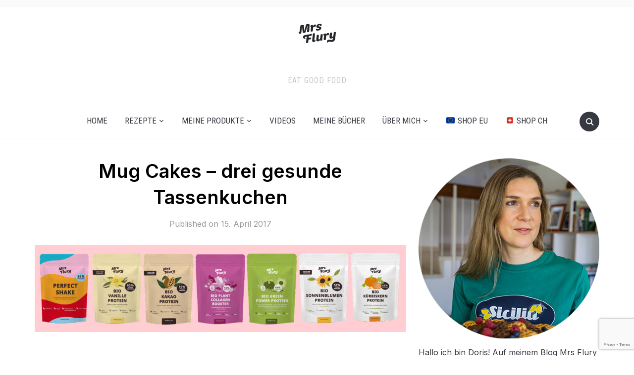

--- FILE ---
content_type: text/html; charset=UTF-8
request_url: https://www.mrsflury.com/3-gesunde-mugcake-rezepte/
body_size: 54002
content:
<!DOCTYPE html>
<html lang="de">
<head>
    <meta charset="UTF-8">
    <meta name="viewport" content="width=device-width, initial-scale=1.0">
    <link rel="profile" href="http://gmpg.org/xfn/11">
    <link rel="pingback" href="https://www.mrsflury.com/xmlrpc.php">
    <link rel="preload" as="font" href="https://www.mrsflury.com/wp-content/themes/foodica/fonts/foodica.ttf" type="font/ttf" crossorigin>

    <meta name='robots' content='index, follow, max-image-preview:large, max-snippet:-1, max-video-preview:-1' />
	<style>img:is([sizes="auto" i], [sizes^="auto," i]) { contain-intrinsic-size: 3000px 1500px }</style>
	
	<!-- This site is optimized with the Yoast SEO Premium plugin v25.7 (Yoast SEO v25.7) - https://yoast.com/wordpress/plugins/seo/ -->
	<title>Mug Cakes - drei gesunde Tassenkuchen - Mrs Flury - gesunde Rezepte</title>
	<link rel="canonical" href="https://www.mrsflury.com/3-gesunde-mugcake-rezepte/" />
	<meta property="og:locale" content="de_DE" />
	<meta property="og:type" content="article" />
	<meta property="og:title" content="Mug Cakes - drei gesunde Tassenkuchen" />
	<meta property="og:description" content="Leckerer und gesunder Kuchen aus der Mikrowelle? Diese drei leckeren Tassenkuchen sind im Nu zubereitet und ein super köstlicher Nachtisch.  Ich liebe Mugcakes und die schnellen Kuchen aus der Mikrowelle sind [&hellip;]" />
	<meta property="og:url" content="https://www.mrsflury.com/3-gesunde-mugcake-rezepte/" />
	<meta property="og:site_name" content="Mrs Flury - gesunde Rezepte" />
	<meta property="article:publisher" content="https://www.facebook.com/mrsflury1" />
	<meta property="article:published_time" content="2017-04-15T17:40:02+00:00" />
	<meta property="article:modified_time" content="2020-04-26T23:28:19+00:00" />
	<meta property="og:image" content="https://www.mrsflury.com/wp-content/uploads/2017/04/170414-Mugcakes-three-ways.jpg" />
	<meta property="og:image:width" content="1920" />
	<meta property="og:image:height" content="1216" />
	<meta property="og:image:type" content="image/jpeg" />
	<meta name="author" content="Mrs Flury" />
	<meta name="twitter:card" content="summary_large_image" />
	<meta name="twitter:creator" content="@mrsflury" />
	<meta name="twitter:site" content="@mrsflury" />
	<meta name="twitter:label1" content="Verfasst von" />
	<meta name="twitter:data1" content="Mrs Flury" />
	<meta name="twitter:label2" content="Geschätzte Lesezeit" />
	<meta name="twitter:data2" content="2 Minuten" />
	<script type="application/ld+json" class="yoast-schema-graph">{"@context":"https://schema.org","@graph":[{"@type":"Article","@id":"https://www.mrsflury.com/3-gesunde-mugcake-rezepte/#article","isPartOf":{"@id":"https://www.mrsflury.com/3-gesunde-mugcake-rezepte/"},"author":{"name":"Mrs Flury","@id":"https://www.mrsflury.com/#/schema/person/2d1626ff4ead72eaaaaab696541a07ba"},"headline":"Mug Cakes &#8211; drei gesunde Tassenkuchen","datePublished":"2017-04-15T17:40:02+00:00","dateModified":"2020-04-26T23:28:19+00:00","mainEntityOfPage":{"@id":"https://www.mrsflury.com/3-gesunde-mugcake-rezepte/"},"wordCount":416,"commentCount":18,"publisher":{"@id":"https://www.mrsflury.com/#organization"},"image":{"@id":"https://www.mrsflury.com/3-gesunde-mugcake-rezepte/#primaryimage"},"thumbnailUrl":"https://www.mrsflury.com/wp-content/uploads/2017/04/170414-Mugcakes-three-ways.jpg","keywords":["Cheesecake","gesund","gesunder Tassenkuchen","glutenfrei","Mikrowellenkuchen","Mug Cake","Mugcake","Mugcakes","schnell","schneller kuchen","Schokokuchen","Tassenkuchen"],"articleSection":["leichte Varianten","ohne Gluten","ohne Laktose","Süsse Kleinigkeiten","Valentinstag"],"inLanguage":"de","potentialAction":[{"@type":"CommentAction","name":"Comment","target":["https://www.mrsflury.com/3-gesunde-mugcake-rezepte/#respond"]}],"copyrightYear":"2017","copyrightHolder":{"@id":"https://www.mrsflury.com/#organization"}},{"@type":"WebPage","@id":"https://www.mrsflury.com/3-gesunde-mugcake-rezepte/","url":"https://www.mrsflury.com/3-gesunde-mugcake-rezepte/","name":"Mug Cakes - drei gesunde Tassenkuchen - Mrs Flury - gesunde Rezepte","isPartOf":{"@id":"https://www.mrsflury.com/#website"},"primaryImageOfPage":{"@id":"https://www.mrsflury.com/3-gesunde-mugcake-rezepte/#primaryimage"},"image":{"@id":"https://www.mrsflury.com/3-gesunde-mugcake-rezepte/#primaryimage"},"thumbnailUrl":"https://www.mrsflury.com/wp-content/uploads/2017/04/170414-Mugcakes-three-ways.jpg","datePublished":"2017-04-15T17:40:02+00:00","dateModified":"2020-04-26T23:28:19+00:00","breadcrumb":{"@id":"https://www.mrsflury.com/3-gesunde-mugcake-rezepte/#breadcrumb"},"inLanguage":"de","potentialAction":[{"@type":"ReadAction","target":["https://www.mrsflury.com/3-gesunde-mugcake-rezepte/"]}]},{"@type":"ImageObject","inLanguage":"de","@id":"https://www.mrsflury.com/3-gesunde-mugcake-rezepte/#primaryimage","url":"https://www.mrsflury.com/wp-content/uploads/2017/04/170414-Mugcakes-three-ways.jpg","contentUrl":"https://www.mrsflury.com/wp-content/uploads/2017/04/170414-Mugcakes-three-ways.jpg","width":1920,"height":1216,"caption":"Mugcakes"},{"@type":"BreadcrumbList","@id":"https://www.mrsflury.com/3-gesunde-mugcake-rezepte/#breadcrumb","itemListElement":[{"@type":"ListItem","position":1,"name":"Home","item":"https://www.mrsflury.com/"},{"@type":"ListItem","position":2,"name":"Mug Cakes &#8211; drei gesunde Tassenkuchen"}]},{"@type":"WebSite","@id":"https://www.mrsflury.com/#website","url":"https://www.mrsflury.com/","name":"Mrs Flury - gesunde Rezepte","description":"eat good food","publisher":{"@id":"https://www.mrsflury.com/#organization"},"potentialAction":[{"@type":"SearchAction","target":{"@type":"EntryPoint","urlTemplate":"https://www.mrsflury.com/?s={search_term_string}"},"query-input":{"@type":"PropertyValueSpecification","valueRequired":true,"valueName":"search_term_string"}}],"inLanguage":"de"},{"@type":["Organization","Place"],"@id":"https://www.mrsflury.com/#organization","name":"Mrs Flury - gesunde Rezepte","url":"https://www.mrsflury.com/","logo":{"@id":"https://www.mrsflury.com/3-gesunde-mugcake-rezepte/#local-main-organization-logo"},"image":{"@id":"https://www.mrsflury.com/3-gesunde-mugcake-rezepte/#local-main-organization-logo"},"sameAs":["https://www.facebook.com/mrsflury1","https://x.com/mrsflury","http://instagram.com/mrsflury/","https://www.pinterest.com/mrsflury/","https://www.youtube.com/mrsflury1"],"telephone":[],"openingHoursSpecification":[{"@type":"OpeningHoursSpecification","dayOfWeek":["Monday","Tuesday","Wednesday","Thursday","Friday","Saturday","Sunday"],"opens":"09:00","closes":"17:00"}]},{"@type":"Person","@id":"https://www.mrsflury.com/#/schema/person/2d1626ff4ead72eaaaaab696541a07ba","name":"Mrs Flury","sameAs":["https://x.com/mrsflury"],"url":"https://www.mrsflury.com/author/doris/"},{"@type":"ImageObject","inLanguage":"de","@id":"https://www.mrsflury.com/3-gesunde-mugcake-rezepte/#local-main-organization-logo","url":"https://www.mrsflury.com/wp-content/uploads/2020/04/logo-150.png","contentUrl":"https://www.mrsflury.com/wp-content/uploads/2020/04/logo-150.png","width":150,"height":78,"caption":"Mrs Flury - gesunde Rezepte"}]}</script>
	<!-- / Yoast SEO Premium plugin. -->


<link rel='dns-prefetch' href='//stats.wp.com' />
<link rel='dns-prefetch' href='//fonts.googleapis.com' />
<link rel="alternate" type="application/rss+xml" title="Mrs Flury - gesunde Rezepte &raquo; Feed" href="https://www.mrsflury.com/feed/" />
<link rel="alternate" type="application/rss+xml" title="Mrs Flury - gesunde Rezepte &raquo; Kommentar-Feed" href="https://www.mrsflury.com/comments/feed/" />
<link rel="alternate" type="application/rss+xml" title="Mrs Flury - gesunde Rezepte &raquo; Mug Cakes &#8211; drei gesunde Tassenkuchen-Kommentar-Feed" href="https://www.mrsflury.com/3-gesunde-mugcake-rezepte/feed/" />
<script type="text/javascript">
/* <![CDATA[ */
window._wpemojiSettings = {"baseUrl":"https:\/\/s.w.org\/images\/core\/emoji\/15.0.3\/72x72\/","ext":".png","svgUrl":"https:\/\/s.w.org\/images\/core\/emoji\/15.0.3\/svg\/","svgExt":".svg","source":{"wpemoji":"https:\/\/www.mrsflury.com\/wp-includes\/js\/wp-emoji.js?ver=6.7.4","twemoji":"https:\/\/www.mrsflury.com\/wp-includes\/js\/twemoji.js?ver=6.7.4"}};
/**
 * @output wp-includes/js/wp-emoji-loader.js
 */

/**
 * Emoji Settings as exported in PHP via _print_emoji_detection_script().
 * @typedef WPEmojiSettings
 * @type {object}
 * @property {?object} source
 * @property {?string} source.concatemoji
 * @property {?string} source.twemoji
 * @property {?string} source.wpemoji
 * @property {?boolean} DOMReady
 * @property {?Function} readyCallback
 */

/**
 * Support tests.
 * @typedef SupportTests
 * @type {object}
 * @property {?boolean} flag
 * @property {?boolean} emoji
 */

/**
 * IIFE to detect emoji support and load Twemoji if needed.
 *
 * @param {Window} window
 * @param {Document} document
 * @param {WPEmojiSettings} settings
 */
( function wpEmojiLoader( window, document, settings ) {
	if ( typeof Promise === 'undefined' ) {
		return;
	}

	var sessionStorageKey = 'wpEmojiSettingsSupports';
	var tests = [ 'flag', 'emoji' ];

	/**
	 * Checks whether the browser supports offloading to a Worker.
	 *
	 * @since 6.3.0
	 *
	 * @private
	 *
	 * @returns {boolean}
	 */
	function supportsWorkerOffloading() {
		return (
			typeof Worker !== 'undefined' &&
			typeof OffscreenCanvas !== 'undefined' &&
			typeof URL !== 'undefined' &&
			URL.createObjectURL &&
			typeof Blob !== 'undefined'
		);
	}

	/**
	 * @typedef SessionSupportTests
	 * @type {object}
	 * @property {number} timestamp
	 * @property {SupportTests} supportTests
	 */

	/**
	 * Get support tests from session.
	 *
	 * @since 6.3.0
	 *
	 * @private
	 *
	 * @returns {?SupportTests} Support tests, or null if not set or older than 1 week.
	 */
	function getSessionSupportTests() {
		try {
			/** @type {SessionSupportTests} */
			var item = JSON.parse(
				sessionStorage.getItem( sessionStorageKey )
			);
			if (
				typeof item === 'object' &&
				typeof item.timestamp === 'number' &&
				new Date().valueOf() < item.timestamp + 604800 && // Note: Number is a week in seconds.
				typeof item.supportTests === 'object'
			) {
				return item.supportTests;
			}
		} catch ( e ) {}
		return null;
	}

	/**
	 * Persist the supports in session storage.
	 *
	 * @since 6.3.0
	 *
	 * @private
	 *
	 * @param {SupportTests} supportTests Support tests.
	 */
	function setSessionSupportTests( supportTests ) {
		try {
			/** @type {SessionSupportTests} */
			var item = {
				supportTests: supportTests,
				timestamp: new Date().valueOf()
			};

			sessionStorage.setItem(
				sessionStorageKey,
				JSON.stringify( item )
			);
		} catch ( e ) {}
	}

	/**
	 * Checks if two sets of Emoji characters render the same visually.
	 *
	 * This function may be serialized to run in a Worker. Therefore, it cannot refer to variables from the containing
	 * scope. Everything must be passed by parameters.
	 *
	 * @since 4.9.0
	 *
	 * @private
	 *
	 * @param {CanvasRenderingContext2D} context 2D Context.
	 * @param {string} set1 Set of Emoji to test.
	 * @param {string} set2 Set of Emoji to test.
	 *
	 * @return {boolean} True if the two sets render the same.
	 */
	function emojiSetsRenderIdentically( context, set1, set2 ) {
		// Cleanup from previous test.
		context.clearRect( 0, 0, context.canvas.width, context.canvas.height );
		context.fillText( set1, 0, 0 );
		var rendered1 = new Uint32Array(
			context.getImageData(
				0,
				0,
				context.canvas.width,
				context.canvas.height
			).data
		);

		// Cleanup from previous test.
		context.clearRect( 0, 0, context.canvas.width, context.canvas.height );
		context.fillText( set2, 0, 0 );
		var rendered2 = new Uint32Array(
			context.getImageData(
				0,
				0,
				context.canvas.width,
				context.canvas.height
			).data
		);

		return rendered1.every( function ( rendered2Data, index ) {
			return rendered2Data === rendered2[ index ];
		} );
	}

	/**
	 * Determines if the browser properly renders Emoji that Twemoji can supplement.
	 *
	 * This function may be serialized to run in a Worker. Therefore, it cannot refer to variables from the containing
	 * scope. Everything must be passed by parameters.
	 *
	 * @since 4.2.0
	 *
	 * @private
	 *
	 * @param {CanvasRenderingContext2D} context 2D Context.
	 * @param {string} type Whether to test for support of "flag" or "emoji".
	 * @param {Function} emojiSetsRenderIdentically Reference to emojiSetsRenderIdentically function, needed due to minification.
	 *
	 * @return {boolean} True if the browser can render emoji, false if it cannot.
	 */
	function browserSupportsEmoji( context, type, emojiSetsRenderIdentically ) {
		var isIdentical;

		switch ( type ) {
			case 'flag':
				/*
				 * Test for Transgender flag compatibility. Added in Unicode 13.
				 *
				 * To test for support, we try to render it, and compare the rendering to how it would look if
				 * the browser doesn't render it correctly (white flag emoji + transgender symbol).
				 */
				isIdentical = emojiSetsRenderIdentically(
					context,
					'\uD83C\uDFF3\uFE0F\u200D\u26A7\uFE0F', // as a zero-width joiner sequence
					'\uD83C\uDFF3\uFE0F\u200B\u26A7\uFE0F' // separated by a zero-width space
				);

				if ( isIdentical ) {
					return false;
				}

				/*
				 * Test for UN flag compatibility. This is the least supported of the letter locale flags,
				 * so gives us an easy test for full support.
				 *
				 * To test for support, we try to render it, and compare the rendering to how it would look if
				 * the browser doesn't render it correctly ([U] + [N]).
				 */
				isIdentical = emojiSetsRenderIdentically(
					context,
					'\uD83C\uDDFA\uD83C\uDDF3', // as the sequence of two code points
					'\uD83C\uDDFA\u200B\uD83C\uDDF3' // as the two code points separated by a zero-width space
				);

				if ( isIdentical ) {
					return false;
				}

				/*
				 * Test for English flag compatibility. England is a country in the United Kingdom, it
				 * does not have a two letter locale code but rather a five letter sub-division code.
				 *
				 * To test for support, we try to render it, and compare the rendering to how it would look if
				 * the browser doesn't render it correctly (black flag emoji + [G] + [B] + [E] + [N] + [G]).
				 */
				isIdentical = emojiSetsRenderIdentically(
					context,
					// as the flag sequence
					'\uD83C\uDFF4\uDB40\uDC67\uDB40\uDC62\uDB40\uDC65\uDB40\uDC6E\uDB40\uDC67\uDB40\uDC7F',
					// with each code point separated by a zero-width space
					'\uD83C\uDFF4\u200B\uDB40\uDC67\u200B\uDB40\uDC62\u200B\uDB40\uDC65\u200B\uDB40\uDC6E\u200B\uDB40\uDC67\u200B\uDB40\uDC7F'
				);

				return ! isIdentical;
			case 'emoji':
				/*
				 * Four and twenty blackbirds baked in a pie.
				 *
				 * To test for Emoji 15.0 support, try to render a new emoji: Blackbird.
				 *
				 * The Blackbird is a ZWJ sequence combining 🐦 Bird and ⬛ large black square.,
				 *
				 * 0x1F426 (\uD83D\uDC26) == Bird
				 * 0x200D == Zero-Width Joiner (ZWJ) that links the code points for the new emoji or
				 * 0x200B == Zero-Width Space (ZWS) that is rendered for clients not supporting the new emoji.
				 * 0x2B1B == Large Black Square
				 *
				 * When updating this test for future Emoji releases, ensure that individual emoji that make up the
				 * sequence come from older emoji standards.
				 */
				isIdentical = emojiSetsRenderIdentically(
					context,
					'\uD83D\uDC26\u200D\u2B1B', // as the zero-width joiner sequence
					'\uD83D\uDC26\u200B\u2B1B' // separated by a zero-width space
				);

				return ! isIdentical;
		}

		return false;
	}

	/**
	 * Checks emoji support tests.
	 *
	 * This function may be serialized to run in a Worker. Therefore, it cannot refer to variables from the containing
	 * scope. Everything must be passed by parameters.
	 *
	 * @since 6.3.0
	 *
	 * @private
	 *
	 * @param {string[]} tests Tests.
	 * @param {Function} browserSupportsEmoji Reference to browserSupportsEmoji function, needed due to minification.
	 * @param {Function} emojiSetsRenderIdentically Reference to emojiSetsRenderIdentically function, needed due to minification.
	 *
	 * @return {SupportTests} Support tests.
	 */
	function testEmojiSupports( tests, browserSupportsEmoji, emojiSetsRenderIdentically ) {
		var canvas;
		if (
			typeof WorkerGlobalScope !== 'undefined' &&
			self instanceof WorkerGlobalScope
		) {
			canvas = new OffscreenCanvas( 300, 150 ); // Dimensions are default for HTMLCanvasElement.
		} else {
			canvas = document.createElement( 'canvas' );
		}

		var context = canvas.getContext( '2d', { willReadFrequently: true } );

		/*
		 * Chrome on OS X added native emoji rendering in M41. Unfortunately,
		 * it doesn't work when the font is bolder than 500 weight. So, we
		 * check for bold rendering support to avoid invisible emoji in Chrome.
		 */
		context.textBaseline = 'top';
		context.font = '600 32px Arial';

		var supports = {};
		tests.forEach( function ( test ) {
			supports[ test ] = browserSupportsEmoji( context, test, emojiSetsRenderIdentically );
		} );
		return supports;
	}

	/**
	 * Adds a script to the head of the document.
	 *
	 * @ignore
	 *
	 * @since 4.2.0
	 *
	 * @param {string} src The url where the script is located.
	 *
	 * @return {void}
	 */
	function addScript( src ) {
		var script = document.createElement( 'script' );
		script.src = src;
		script.defer = true;
		document.head.appendChild( script );
	}

	settings.supports = {
		everything: true,
		everythingExceptFlag: true
	};

	// Create a promise for DOMContentLoaded since the worker logic may finish after the event has fired.
	var domReadyPromise = new Promise( function ( resolve ) {
		document.addEventListener( 'DOMContentLoaded', resolve, {
			once: true
		} );
	} );

	// Obtain the emoji support from the browser, asynchronously when possible.
	new Promise( function ( resolve ) {
		var supportTests = getSessionSupportTests();
		if ( supportTests ) {
			resolve( supportTests );
			return;
		}

		if ( supportsWorkerOffloading() ) {
			try {
				// Note that the functions are being passed as arguments due to minification.
				var workerScript =
					'postMessage(' +
					testEmojiSupports.toString() +
					'(' +
					[
						JSON.stringify( tests ),
						browserSupportsEmoji.toString(),
						emojiSetsRenderIdentically.toString()
					].join( ',' ) +
					'));';
				var blob = new Blob( [ workerScript ], {
					type: 'text/javascript'
				} );
				var worker = new Worker( URL.createObjectURL( blob ), { name: 'wpTestEmojiSupports' } );
				worker.onmessage = function ( event ) {
					supportTests = event.data;
					setSessionSupportTests( supportTests );
					worker.terminate();
					resolve( supportTests );
				};
				return;
			} catch ( e ) {}
		}

		supportTests = testEmojiSupports( tests, browserSupportsEmoji, emojiSetsRenderIdentically );
		setSessionSupportTests( supportTests );
		resolve( supportTests );
	} )
		// Once the browser emoji support has been obtained from the session, finalize the settings.
		.then( function ( supportTests ) {
			/*
			 * Tests the browser support for flag emojis and other emojis, and adjusts the
			 * support settings accordingly.
			 */
			for ( var test in supportTests ) {
				settings.supports[ test ] = supportTests[ test ];

				settings.supports.everything =
					settings.supports.everything && settings.supports[ test ];

				if ( 'flag' !== test ) {
					settings.supports.everythingExceptFlag =
						settings.supports.everythingExceptFlag &&
						settings.supports[ test ];
				}
			}

			settings.supports.everythingExceptFlag =
				settings.supports.everythingExceptFlag &&
				! settings.supports.flag;

			// Sets DOMReady to false and assigns a ready function to settings.
			settings.DOMReady = false;
			settings.readyCallback = function () {
				settings.DOMReady = true;
			};
		} )
		.then( function () {
			return domReadyPromise;
		} )
		.then( function () {
			// When the browser can not render everything we need to load a polyfill.
			if ( ! settings.supports.everything ) {
				settings.readyCallback();

				var src = settings.source || {};

				if ( src.concatemoji ) {
					addScript( src.concatemoji );
				} else if ( src.wpemoji && src.twemoji ) {
					addScript( src.twemoji );
					addScript( src.wpemoji );
				}
			}
		} );
} )( window, document, window._wpemojiSettings );

/* ]]> */
</script>
<link rel='stylesheet' id='sbi_styles-css' href='https://www.mrsflury.com/wp-content/plugins/instagram-feed/css/sbi-styles.css?ver=6.9.1' type='text/css' media='all' />
<style id='wp-emoji-styles-inline-css' type='text/css'>

	img.wp-smiley, img.emoji {
		display: inline !important;
		border: none !important;
		box-shadow: none !important;
		height: 1em !important;
		width: 1em !important;
		margin: 0 0.07em !important;
		vertical-align: -0.1em !important;
		background: none !important;
		padding: 0 !important;
	}
</style>
<link rel='stylesheet' id='wp-block-library-css' href='https://www.mrsflury.com/wp-includes/css/dist/block-library/style.css?ver=6.7.4' type='text/css' media='all' />
<style id='wp-block-library-theme-inline-css' type='text/css'>
.wp-block-audio :where(figcaption){
  color:#555;
  font-size:13px;
  text-align:center;
}
.is-dark-theme .wp-block-audio :where(figcaption){
  color:#ffffffa6;
}

.wp-block-audio{
  margin:0 0 1em;
}

.wp-block-code{
  border:1px solid #ccc;
  border-radius:4px;
  font-family:Menlo,Consolas,monaco,monospace;
  padding:.8em 1em;
}

.wp-block-embed :where(figcaption){
  color:#555;
  font-size:13px;
  text-align:center;
}
.is-dark-theme .wp-block-embed :where(figcaption){
  color:#ffffffa6;
}

.wp-block-embed{
  margin:0 0 1em;
}

.blocks-gallery-caption{
  color:#555;
  font-size:13px;
  text-align:center;
}
.is-dark-theme .blocks-gallery-caption{
  color:#ffffffa6;
}

:root :where(.wp-block-image figcaption){
  color:#555;
  font-size:13px;
  text-align:center;
}
.is-dark-theme :root :where(.wp-block-image figcaption){
  color:#ffffffa6;
}

.wp-block-image{
  margin:0 0 1em;
}

.wp-block-pullquote{
  border-bottom:4px solid;
  border-top:4px solid;
  color:currentColor;
  margin-bottom:1.75em;
}
.wp-block-pullquote cite,.wp-block-pullquote footer,.wp-block-pullquote__citation{
  color:currentColor;
  font-size:.8125em;
  font-style:normal;
  text-transform:uppercase;
}

.wp-block-quote{
  border-left:.25em solid;
  margin:0 0 1.75em;
  padding-left:1em;
}
.wp-block-quote cite,.wp-block-quote footer{
  color:currentColor;
  font-size:.8125em;
  font-style:normal;
  position:relative;
}
.wp-block-quote:where(.has-text-align-right){
  border-left:none;
  border-right:.25em solid;
  padding-left:0;
  padding-right:1em;
}
.wp-block-quote:where(.has-text-align-center){
  border:none;
  padding-left:0;
}
.wp-block-quote.is-large,.wp-block-quote.is-style-large,.wp-block-quote:where(.is-style-plain){
  border:none;
}

.wp-block-search .wp-block-search__label{
  font-weight:700;
}

.wp-block-search__button{
  border:1px solid #ccc;
  padding:.375em .625em;
}

:where(.wp-block-group.has-background){
  padding:1.25em 2.375em;
}

.wp-block-separator.has-css-opacity{
  opacity:.4;
}

.wp-block-separator{
  border:none;
  border-bottom:2px solid;
  margin-left:auto;
  margin-right:auto;
}
.wp-block-separator.has-alpha-channel-opacity{
  opacity:1;
}
.wp-block-separator:not(.is-style-wide):not(.is-style-dots){
  width:100px;
}
.wp-block-separator.has-background:not(.is-style-dots){
  border-bottom:none;
  height:1px;
}
.wp-block-separator.has-background:not(.is-style-wide):not(.is-style-dots){
  height:2px;
}

.wp-block-table{
  margin:0 0 1em;
}
.wp-block-table td,.wp-block-table th{
  word-break:normal;
}
.wp-block-table :where(figcaption){
  color:#555;
  font-size:13px;
  text-align:center;
}
.is-dark-theme .wp-block-table :where(figcaption){
  color:#ffffffa6;
}

.wp-block-video :where(figcaption){
  color:#555;
  font-size:13px;
  text-align:center;
}
.is-dark-theme .wp-block-video :where(figcaption){
  color:#ffffffa6;
}

.wp-block-video{
  margin:0 0 1em;
}

:root :where(.wp-block-template-part.has-background){
  margin-bottom:0;
  margin-top:0;
  padding:1.25em 2.375em;
}
</style>
<link rel='stylesheet' id='wpzoom-social-icons-block-style-css' href='https://www.mrsflury.com/wp-content/plugins/social-icons-widget-by-wpzoom/block/dist/style-wpzoom-social-icons.css?ver=4.5.1' type='text/css' media='all' />
<link rel='stylesheet' id='mediaelement-css' href='https://www.mrsflury.com/wp-includes/js/mediaelement/mediaelementplayer-legacy.min.css?ver=4.2.17' type='text/css' media='all' />
<link rel='stylesheet' id='wp-mediaelement-css' href='https://www.mrsflury.com/wp-includes/js/mediaelement/wp-mediaelement.css?ver=6.7.4' type='text/css' media='all' />
<style id='jetpack-sharing-buttons-style-inline-css' type='text/css'>
.jetpack-sharing-buttons__services-list{display:flex;flex-direction:row;flex-wrap:wrap;gap:0;list-style-type:none;margin:5px;padding:0}.jetpack-sharing-buttons__services-list.has-small-icon-size{font-size:12px}.jetpack-sharing-buttons__services-list.has-normal-icon-size{font-size:16px}.jetpack-sharing-buttons__services-list.has-large-icon-size{font-size:24px}.jetpack-sharing-buttons__services-list.has-huge-icon-size{font-size:36px}@media print{.jetpack-sharing-buttons__services-list{display:none!important}}.editor-styles-wrapper .wp-block-jetpack-sharing-buttons{gap:0;padding-inline-start:0}ul.jetpack-sharing-buttons__services-list.has-background{padding:1.25em 2.375em}
</style>
<style id='global-styles-inline-css' type='text/css'>
:root{--wp--preset--aspect-ratio--square: 1;--wp--preset--aspect-ratio--4-3: 4/3;--wp--preset--aspect-ratio--3-4: 3/4;--wp--preset--aspect-ratio--3-2: 3/2;--wp--preset--aspect-ratio--2-3: 2/3;--wp--preset--aspect-ratio--16-9: 16/9;--wp--preset--aspect-ratio--9-16: 9/16;--wp--preset--color--black: #000000;--wp--preset--color--cyan-bluish-gray: #abb8c3;--wp--preset--color--white: #ffffff;--wp--preset--color--pale-pink: #f78da7;--wp--preset--color--vivid-red: #cf2e2e;--wp--preset--color--luminous-vivid-orange: #ff6900;--wp--preset--color--luminous-vivid-amber: #fcb900;--wp--preset--color--light-green-cyan: #7bdcb5;--wp--preset--color--vivid-green-cyan: #00d084;--wp--preset--color--pale-cyan-blue: #8ed1fc;--wp--preset--color--vivid-cyan-blue: #0693e3;--wp--preset--color--vivid-purple: #9b51e0;--wp--preset--color--primary: #363940;--wp--preset--color--secondary: #818592;--wp--preset--color--tertiary: #0F7FAF;--wp--preset--color--lightgrey: #ececec;--wp--preset--color--foreground: #212121;--wp--preset--color--background: #eff4f7;--wp--preset--color--green: #4FD086;--wp--preset--color--teal: #4DBDBA;--wp--preset--color--orange: #E98464;--wp--preset--color--red: #E75148;--wp--preset--color--pink: #FB8FB0;--wp--preset--color--light-background: #fafafa;--wp--preset--gradient--vivid-cyan-blue-to-vivid-purple: linear-gradient(135deg,rgba(6,147,227,1) 0%,rgb(155,81,224) 100%);--wp--preset--gradient--light-green-cyan-to-vivid-green-cyan: linear-gradient(135deg,rgb(122,220,180) 0%,rgb(0,208,130) 100%);--wp--preset--gradient--luminous-vivid-amber-to-luminous-vivid-orange: linear-gradient(135deg,rgba(252,185,0,1) 0%,rgba(255,105,0,1) 100%);--wp--preset--gradient--luminous-vivid-orange-to-vivid-red: linear-gradient(135deg,rgba(255,105,0,1) 0%,rgb(207,46,46) 100%);--wp--preset--gradient--very-light-gray-to-cyan-bluish-gray: linear-gradient(135deg,rgb(238,238,238) 0%,rgb(169,184,195) 100%);--wp--preset--gradient--cool-to-warm-spectrum: linear-gradient(135deg,rgb(74,234,220) 0%,rgb(151,120,209) 20%,rgb(207,42,186) 40%,rgb(238,44,130) 60%,rgb(251,105,98) 80%,rgb(254,248,76) 100%);--wp--preset--gradient--blush-light-purple: linear-gradient(135deg,rgb(255,206,236) 0%,rgb(152,150,240) 100%);--wp--preset--gradient--blush-bordeaux: linear-gradient(135deg,rgb(254,205,165) 0%,rgb(254,45,45) 50%,rgb(107,0,62) 100%);--wp--preset--gradient--luminous-dusk: linear-gradient(135deg,rgb(255,203,112) 0%,rgb(199,81,192) 50%,rgb(65,88,208) 100%);--wp--preset--gradient--pale-ocean: linear-gradient(135deg,rgb(255,245,203) 0%,rgb(182,227,212) 50%,rgb(51,167,181) 100%);--wp--preset--gradient--electric-grass: linear-gradient(135deg,rgb(202,248,128) 0%,rgb(113,206,126) 100%);--wp--preset--gradient--midnight: linear-gradient(135deg,rgb(2,3,129) 0%,rgb(40,116,252) 100%);--wp--preset--gradient--black-primary: linear-gradient(0deg,var(--wp--preset--color--primary) 0%,rgba(0,58,102,0) 100%);--wp--preset--gradient--black-secondary: linear-gradient(135deg,rgba(0,0,0,1) 50%,var(--wp--preset--color--tertiary) 100%);--wp--preset--font-size--small: 13px;--wp--preset--font-size--medium: 20px;--wp--preset--font-size--large: 36px;--wp--preset--font-size--x-large: 42px;--wp--preset--spacing--20: 0.44rem;--wp--preset--spacing--30: 0.67rem;--wp--preset--spacing--40: 1rem;--wp--preset--spacing--50: 1.5rem;--wp--preset--spacing--60: 2.25rem;--wp--preset--spacing--70: 3.38rem;--wp--preset--spacing--80: 5.06rem;--wp--preset--spacing--x-small: 20px;--wp--preset--spacing--small: 40px;--wp--preset--spacing--medium: 60px;--wp--preset--spacing--large: 80px;--wp--preset--spacing--x-large: 100px;--wp--preset--shadow--natural: 6px 6px 9px rgba(0, 0, 0, 0.2);--wp--preset--shadow--deep: 12px 12px 50px rgba(0, 0, 0, 0.4);--wp--preset--shadow--sharp: 6px 6px 0px rgba(0, 0, 0, 0.2);--wp--preset--shadow--outlined: 6px 6px 0px -3px rgba(255, 255, 255, 1), 6px 6px rgba(0, 0, 0, 1);--wp--preset--shadow--crisp: 6px 6px 0px rgba(0, 0, 0, 1);--wp--custom--font-weight--black: 900;--wp--custom--font-weight--bold: 600;--wp--custom--font-weight--extra-bold: 800;--wp--custom--font-weight--light: 300;--wp--custom--font-weight--medium: 500;--wp--custom--font-weight--regular: 400;--wp--custom--font-weight--semi-bold: 500;--wp--custom--line-height--body: 1.75;--wp--custom--line-height--heading: 1.1;--wp--custom--line-height--medium: 1.5;--wp--custom--line-height--one: 1;--wp--custom--spacing--outer: 30px;}:root { --wp--style--global--content-size: 1140px;--wp--style--global--wide-size: 1390px; }:where(body) { margin: 0; }.wp-site-blocks { padding-top: var(--wp--style--root--padding-top); padding-bottom: var(--wp--style--root--padding-bottom); }.has-global-padding { padding-right: var(--wp--style--root--padding-right); padding-left: var(--wp--style--root--padding-left); }.has-global-padding > .alignfull { margin-right: calc(var(--wp--style--root--padding-right) * -1); margin-left: calc(var(--wp--style--root--padding-left) * -1); }.has-global-padding :where(:not(.alignfull.is-layout-flow) > .has-global-padding:not(.wp-block-block, .alignfull)) { padding-right: 0; padding-left: 0; }.has-global-padding :where(:not(.alignfull.is-layout-flow) > .has-global-padding:not(.wp-block-block, .alignfull)) > .alignfull { margin-left: 0; margin-right: 0; }.wp-site-blocks > .alignleft { float: left; margin-right: 2em; }.wp-site-blocks > .alignright { float: right; margin-left: 2em; }.wp-site-blocks > .aligncenter { justify-content: center; margin-left: auto; margin-right: auto; }:where(.wp-site-blocks) > * { margin-block-start: 20px; margin-block-end: 0; }:where(.wp-site-blocks) > :first-child { margin-block-start: 0; }:where(.wp-site-blocks) > :last-child { margin-block-end: 0; }:root { --wp--style--block-gap: 20px; }:root :where(.is-layout-flow) > :first-child{margin-block-start: 0;}:root :where(.is-layout-flow) > :last-child{margin-block-end: 0;}:root :where(.is-layout-flow) > *{margin-block-start: 20px;margin-block-end: 0;}:root :where(.is-layout-constrained) > :first-child{margin-block-start: 0;}:root :where(.is-layout-constrained) > :last-child{margin-block-end: 0;}:root :where(.is-layout-constrained) > *{margin-block-start: 20px;margin-block-end: 0;}:root :where(.is-layout-flex){gap: 20px;}:root :where(.is-layout-grid){gap: 20px;}.is-layout-flow > .alignleft{float: left;margin-inline-start: 0;margin-inline-end: 2em;}.is-layout-flow > .alignright{float: right;margin-inline-start: 2em;margin-inline-end: 0;}.is-layout-flow > .aligncenter{margin-left: auto !important;margin-right: auto !important;}.is-layout-constrained > .alignleft{float: left;margin-inline-start: 0;margin-inline-end: 2em;}.is-layout-constrained > .alignright{float: right;margin-inline-start: 2em;margin-inline-end: 0;}.is-layout-constrained > .aligncenter{margin-left: auto !important;margin-right: auto !important;}.is-layout-constrained > :where(:not(.alignleft):not(.alignright):not(.alignfull)){max-width: var(--wp--style--global--content-size);margin-left: auto !important;margin-right: auto !important;}.is-layout-constrained > .alignwide{max-width: var(--wp--style--global--wide-size);}body .is-layout-flex{display: flex;}.is-layout-flex{flex-wrap: wrap;align-items: center;}.is-layout-flex > :is(*, div){margin: 0;}body .is-layout-grid{display: grid;}.is-layout-grid > :is(*, div){margin: 0;}body{--wp--style--root--padding-top: 0px;--wp--style--root--padding-right: 0px;--wp--style--root--padding-bottom: 0px;--wp--style--root--padding-left: 0px;}a:where(:not(.wp-element-button)){color: var(--wp--preset--color--primary);text-decoration: underline;}:root :where(a:where(:not(.wp-element-button)):hover){color: var(--wp--preset--color--primary);}:root :where(.wp-element-button, .wp-block-button__link){background-color: var(--wp--preset--color--secondary);border-radius: 4px;border-width: 0;color: var(--wp--preset--color--white);font-family: inherit;font-size: inherit;font-weight: var(--wp--custom--font-weight--medium);line-height: inherit;padding-top: 10px;padding-right: 25px;padding-bottom: 10px;padding-left: 25px;text-decoration: none;}.has-black-color{color: var(--wp--preset--color--black) !important;}.has-cyan-bluish-gray-color{color: var(--wp--preset--color--cyan-bluish-gray) !important;}.has-white-color{color: var(--wp--preset--color--white) !important;}.has-pale-pink-color{color: var(--wp--preset--color--pale-pink) !important;}.has-vivid-red-color{color: var(--wp--preset--color--vivid-red) !important;}.has-luminous-vivid-orange-color{color: var(--wp--preset--color--luminous-vivid-orange) !important;}.has-luminous-vivid-amber-color{color: var(--wp--preset--color--luminous-vivid-amber) !important;}.has-light-green-cyan-color{color: var(--wp--preset--color--light-green-cyan) !important;}.has-vivid-green-cyan-color{color: var(--wp--preset--color--vivid-green-cyan) !important;}.has-pale-cyan-blue-color{color: var(--wp--preset--color--pale-cyan-blue) !important;}.has-vivid-cyan-blue-color{color: var(--wp--preset--color--vivid-cyan-blue) !important;}.has-vivid-purple-color{color: var(--wp--preset--color--vivid-purple) !important;}.has-primary-color{color: var(--wp--preset--color--primary) !important;}.has-secondary-color{color: var(--wp--preset--color--secondary) !important;}.has-tertiary-color{color: var(--wp--preset--color--tertiary) !important;}.has-lightgrey-color{color: var(--wp--preset--color--lightgrey) !important;}.has-foreground-color{color: var(--wp--preset--color--foreground) !important;}.has-background-color{color: var(--wp--preset--color--background) !important;}.has-green-color{color: var(--wp--preset--color--green) !important;}.has-teal-color{color: var(--wp--preset--color--teal) !important;}.has-orange-color{color: var(--wp--preset--color--orange) !important;}.has-red-color{color: var(--wp--preset--color--red) !important;}.has-pink-color{color: var(--wp--preset--color--pink) !important;}.has-light-background-color{color: var(--wp--preset--color--light-background) !important;}.has-black-background-color{background-color: var(--wp--preset--color--black) !important;}.has-cyan-bluish-gray-background-color{background-color: var(--wp--preset--color--cyan-bluish-gray) !important;}.has-white-background-color{background-color: var(--wp--preset--color--white) !important;}.has-pale-pink-background-color{background-color: var(--wp--preset--color--pale-pink) !important;}.has-vivid-red-background-color{background-color: var(--wp--preset--color--vivid-red) !important;}.has-luminous-vivid-orange-background-color{background-color: var(--wp--preset--color--luminous-vivid-orange) !important;}.has-luminous-vivid-amber-background-color{background-color: var(--wp--preset--color--luminous-vivid-amber) !important;}.has-light-green-cyan-background-color{background-color: var(--wp--preset--color--light-green-cyan) !important;}.has-vivid-green-cyan-background-color{background-color: var(--wp--preset--color--vivid-green-cyan) !important;}.has-pale-cyan-blue-background-color{background-color: var(--wp--preset--color--pale-cyan-blue) !important;}.has-vivid-cyan-blue-background-color{background-color: var(--wp--preset--color--vivid-cyan-blue) !important;}.has-vivid-purple-background-color{background-color: var(--wp--preset--color--vivid-purple) !important;}.has-primary-background-color{background-color: var(--wp--preset--color--primary) !important;}.has-secondary-background-color{background-color: var(--wp--preset--color--secondary) !important;}.has-tertiary-background-color{background-color: var(--wp--preset--color--tertiary) !important;}.has-lightgrey-background-color{background-color: var(--wp--preset--color--lightgrey) !important;}.has-foreground-background-color{background-color: var(--wp--preset--color--foreground) !important;}.has-background-background-color{background-color: var(--wp--preset--color--background) !important;}.has-green-background-color{background-color: var(--wp--preset--color--green) !important;}.has-teal-background-color{background-color: var(--wp--preset--color--teal) !important;}.has-orange-background-color{background-color: var(--wp--preset--color--orange) !important;}.has-red-background-color{background-color: var(--wp--preset--color--red) !important;}.has-pink-background-color{background-color: var(--wp--preset--color--pink) !important;}.has-light-background-background-color{background-color: var(--wp--preset--color--light-background) !important;}.has-black-border-color{border-color: var(--wp--preset--color--black) !important;}.has-cyan-bluish-gray-border-color{border-color: var(--wp--preset--color--cyan-bluish-gray) !important;}.has-white-border-color{border-color: var(--wp--preset--color--white) !important;}.has-pale-pink-border-color{border-color: var(--wp--preset--color--pale-pink) !important;}.has-vivid-red-border-color{border-color: var(--wp--preset--color--vivid-red) !important;}.has-luminous-vivid-orange-border-color{border-color: var(--wp--preset--color--luminous-vivid-orange) !important;}.has-luminous-vivid-amber-border-color{border-color: var(--wp--preset--color--luminous-vivid-amber) !important;}.has-light-green-cyan-border-color{border-color: var(--wp--preset--color--light-green-cyan) !important;}.has-vivid-green-cyan-border-color{border-color: var(--wp--preset--color--vivid-green-cyan) !important;}.has-pale-cyan-blue-border-color{border-color: var(--wp--preset--color--pale-cyan-blue) !important;}.has-vivid-cyan-blue-border-color{border-color: var(--wp--preset--color--vivid-cyan-blue) !important;}.has-vivid-purple-border-color{border-color: var(--wp--preset--color--vivid-purple) !important;}.has-primary-border-color{border-color: var(--wp--preset--color--primary) !important;}.has-secondary-border-color{border-color: var(--wp--preset--color--secondary) !important;}.has-tertiary-border-color{border-color: var(--wp--preset--color--tertiary) !important;}.has-lightgrey-border-color{border-color: var(--wp--preset--color--lightgrey) !important;}.has-foreground-border-color{border-color: var(--wp--preset--color--foreground) !important;}.has-background-border-color{border-color: var(--wp--preset--color--background) !important;}.has-green-border-color{border-color: var(--wp--preset--color--green) !important;}.has-teal-border-color{border-color: var(--wp--preset--color--teal) !important;}.has-orange-border-color{border-color: var(--wp--preset--color--orange) !important;}.has-red-border-color{border-color: var(--wp--preset--color--red) !important;}.has-pink-border-color{border-color: var(--wp--preset--color--pink) !important;}.has-light-background-border-color{border-color: var(--wp--preset--color--light-background) !important;}.has-vivid-cyan-blue-to-vivid-purple-gradient-background{background: var(--wp--preset--gradient--vivid-cyan-blue-to-vivid-purple) !important;}.has-light-green-cyan-to-vivid-green-cyan-gradient-background{background: var(--wp--preset--gradient--light-green-cyan-to-vivid-green-cyan) !important;}.has-luminous-vivid-amber-to-luminous-vivid-orange-gradient-background{background: var(--wp--preset--gradient--luminous-vivid-amber-to-luminous-vivid-orange) !important;}.has-luminous-vivid-orange-to-vivid-red-gradient-background{background: var(--wp--preset--gradient--luminous-vivid-orange-to-vivid-red) !important;}.has-very-light-gray-to-cyan-bluish-gray-gradient-background{background: var(--wp--preset--gradient--very-light-gray-to-cyan-bluish-gray) !important;}.has-cool-to-warm-spectrum-gradient-background{background: var(--wp--preset--gradient--cool-to-warm-spectrum) !important;}.has-blush-light-purple-gradient-background{background: var(--wp--preset--gradient--blush-light-purple) !important;}.has-blush-bordeaux-gradient-background{background: var(--wp--preset--gradient--blush-bordeaux) !important;}.has-luminous-dusk-gradient-background{background: var(--wp--preset--gradient--luminous-dusk) !important;}.has-pale-ocean-gradient-background{background: var(--wp--preset--gradient--pale-ocean) !important;}.has-electric-grass-gradient-background{background: var(--wp--preset--gradient--electric-grass) !important;}.has-midnight-gradient-background{background: var(--wp--preset--gradient--midnight) !important;}.has-black-primary-gradient-background{background: var(--wp--preset--gradient--black-primary) !important;}.has-black-secondary-gradient-background{background: var(--wp--preset--gradient--black-secondary) !important;}.has-small-font-size{font-size: var(--wp--preset--font-size--small) !important;}.has-medium-font-size{font-size: var(--wp--preset--font-size--medium) !important;}.has-large-font-size{font-size: var(--wp--preset--font-size--large) !important;}.has-x-large-font-size{font-size: var(--wp--preset--font-size--x-large) !important;}
:root :where(.wp-block-button .wp-block-button__link){background-color: var(--wp--preset--color--primary);}
:root :where(.wp-block-columns){border-radius: 0;border-width: 0;margin-bottom: 0px;}
:root :where(.wp-block-pullquote){font-size: 1.5em;line-height: 1.6;}
:root :where(.wp-block-buttons-is-layout-flow) > :first-child{margin-block-start: 0;}:root :where(.wp-block-buttons-is-layout-flow) > :last-child{margin-block-end: 0;}:root :where(.wp-block-buttons-is-layout-flow) > *{margin-block-start: 10px;margin-block-end: 0;}:root :where(.wp-block-buttons-is-layout-constrained) > :first-child{margin-block-start: 0;}:root :where(.wp-block-buttons-is-layout-constrained) > :last-child{margin-block-end: 0;}:root :where(.wp-block-buttons-is-layout-constrained) > *{margin-block-start: 10px;margin-block-end: 0;}:root :where(.wp-block-buttons-is-layout-flex){gap: 10px;}:root :where(.wp-block-buttons-is-layout-grid){gap: 10px;}
:root :where(.wp-block-column){border-radius: 0;border-width: 0;margin-bottom: 0px;}
:root :where(.wp-block-cover){border-radius: 0;padding-top: 30px;padding-right: 30px;padding-bottom: 30px;padding-left: 30px;}
:root :where(.wp-block-group){padding: 0px;}
:root :where(.wp-block-spacer){margin-top: 0 !important;}
</style>
<link rel='stylesheet' id='zoom-theme-utils-css-css' href='https://www.mrsflury.com/wp-content/themes/foodica/functions/wpzoom/assets/css/theme-utils.css?ver=6.7.4' type='text/css' media='all' />
<link rel='stylesheet' id='foodica-google-fonts-css' href='https://fonts.googleapis.com/css?family=Inter%3Aregular%2C500%2C600%2C700%2C700i%2Citalic%7CAnnie+Use+Your+Telescope%7CRoboto+Condensed%3Aregular%2C700%7COswald&#038;subset=latin&#038;display=swap&#038;ver=6.7.4' type='text/css' media='all' />
<link rel='stylesheet' id='foodica-style-css' href='https://www.mrsflury.com/wp-content/themes/foodica/style.css?ver=4.1.9' type='text/css' media='all' />
<link rel='stylesheet' id='media-queries-css' href='https://www.mrsflury.com/wp-content/themes/foodica/css/media-queries.css?ver=4.1.9' type='text/css' media='all' />
<link rel='stylesheet' id='foodica-style-color-default-css' href='https://www.mrsflury.com/wp-content/themes/foodica/styles/default.css?ver=4.1.9' type='text/css' media='all' />
<link rel='stylesheet' id='simple-social-icons-font-css' href='https://www.mrsflury.com/wp-content/plugins/simple-social-icons/css/style.css?ver=3.0.2' type='text/css' media='all' />
<link rel='stylesheet' id='wpzoom-social-icons-socicon-css' href='https://www.mrsflury.com/wp-content/plugins/social-icons-widget-by-wpzoom/assets/css/wpzoom-socicon.css?ver=1755013623' type='text/css' media='all' />
<link rel='stylesheet' id='wpzoom-social-icons-genericons-css' href='https://www.mrsflury.com/wp-content/plugins/social-icons-widget-by-wpzoom/assets/css/genericons.css?ver=1755013623' type='text/css' media='all' />
<link rel='stylesheet' id='wpzoom-social-icons-academicons-css' href='https://www.mrsflury.com/wp-content/plugins/social-icons-widget-by-wpzoom/assets/css/academicons.min.css?ver=1755013623' type='text/css' media='all' />
<link rel='stylesheet' id='wpzoom-social-icons-font-awesome-3-css' href='https://www.mrsflury.com/wp-content/plugins/social-icons-widget-by-wpzoom/assets/css/font-awesome-3.min.css?ver=1755013623' type='text/css' media='all' />
<link rel='stylesheet' id='dashicons-css' href='https://www.mrsflury.com/wp-includes/css/dashicons.css?ver=6.7.4' type='text/css' media='all' />
<link rel='stylesheet' id='wpzoom-social-icons-styles-css' href='https://www.mrsflury.com/wp-content/plugins/social-icons-widget-by-wpzoom/assets/css/wpzoom-social-icons-styles.css?ver=1755013623' type='text/css' media='all' />
<link rel='preload' as='font'  id='wpzoom-social-icons-font-academicons-woff2-css' href='https://www.mrsflury.com/wp-content/plugins/social-icons-widget-by-wpzoom/assets/font/academicons.woff2?v=1.9.2'  type='font/woff2' crossorigin />
<link rel='preload' as='font'  id='wpzoom-social-icons-font-fontawesome-3-woff2-css' href='https://www.mrsflury.com/wp-content/plugins/social-icons-widget-by-wpzoom/assets/font/fontawesome-webfont.woff2?v=4.7.0'  type='font/woff2' crossorigin />
<link rel='preload' as='font'  id='wpzoom-social-icons-font-genericons-woff-css' href='https://www.mrsflury.com/wp-content/plugins/social-icons-widget-by-wpzoom/assets/font/Genericons.woff'  type='font/woff' crossorigin />
<link rel='preload' as='font'  id='wpzoom-social-icons-font-socicon-woff2-css' href='https://www.mrsflury.com/wp-content/plugins/social-icons-widget-by-wpzoom/assets/font/socicon.woff2?v=4.5.1'  type='font/woff2' crossorigin />
<link rel='stylesheet' id='RecipeIndexStyleSheets-css' href='https://www.mrsflury.com/wp-content/plugins/visual-recipe-index/css/style.css?ver=6.7.4' type='text/css' media='all' />
<script type="text/javascript" src="https://www.mrsflury.com/wp-includes/js/jquery/jquery.js?ver=3.7.1" id="jquery-core-js"></script>
<script type="text/javascript" src="https://www.mrsflury.com/wp-includes/js/jquery/jquery-migrate.js?ver=3.4.1" id="jquery-migrate-js"></script>
<link rel="https://api.w.org/" href="https://www.mrsflury.com/wp-json/" /><link rel="alternate" title="JSON" type="application/json" href="https://www.mrsflury.com/wp-json/wp/v2/posts/3550" /><link rel="EditURI" type="application/rsd+xml" title="RSD" href="https://www.mrsflury.com/xmlrpc.php?rsd" />
<meta name="generator" content="WordPress 6.7.4" />
<link rel='shortlink' href='https://www.mrsflury.com/?p=3550' />
<link rel="alternate" title="oEmbed (JSON)" type="application/json+oembed" href="https://www.mrsflury.com/wp-json/oembed/1.0/embed?url=https%3A%2F%2Fwww.mrsflury.com%2F3-gesunde-mugcake-rezepte%2F" />
<link rel="alternate" title="oEmbed (XML)" type="text/xml+oembed" href="https://www.mrsflury.com/wp-json/oembed/1.0/embed?url=https%3A%2F%2Fwww.mrsflury.com%2F3-gesunde-mugcake-rezepte%2F&#038;format=xml" />
		<script type="text/javascript" async defer data-pin-color="red"  data-pin-hover="true"
			src="https://www.mrsflury.com/wp-content/plugins/pinterest-pin-it-button-on-image-hover-and-post/js/pinit.js"></script>
		<style type="text/css"> .tippy-box[data-theme~="wprm"] { background-color: #333333; color: #FFFFFF; } .tippy-box[data-theme~="wprm"][data-placement^="top"] > .tippy-arrow::before { border-top-color: #333333; } .tippy-box[data-theme~="wprm"][data-placement^="bottom"] > .tippy-arrow::before { border-bottom-color: #333333; } .tippy-box[data-theme~="wprm"][data-placement^="left"] > .tippy-arrow::before { border-left-color: #333333; } .tippy-box[data-theme~="wprm"][data-placement^="right"] > .tippy-arrow::before { border-right-color: #333333; } .tippy-box[data-theme~="wprm"] a { color: #FFFFFF; } .wprm-comment-rating svg { width: 18px !important; height: 18px !important; } img.wprm-comment-rating { width: 90px !important; height: 18px !important; } body { --comment-rating-star-color: #343434; } body { --wprm-popup-font-size: 16px; } body { --wprm-popup-background: #ffffff; } body { --wprm-popup-title: #000000; } body { --wprm-popup-content: #444444; } body { --wprm-popup-button-background: #444444; } body { --wprm-popup-button-text: #ffffff; }</style><style type="text/css">.wprm-glossary-term {color: #5A822B;text-decoration: underline;cursor: help;}</style>	<style>img#wpstats{display:none}</style>
		<meta name="google-site-verification" content="nsm9aG4XY8--jqEcJ26YatYnCqQ5m-flZhj02GbTR5U" /><meta name="google-site-verification" content="BgDwDaWwEpF-eLkYb0P7yIg804ZmbDAgGnI9OsPqeow" /><!-- WPZOOM Theme / Framework -->
<meta name="generator" content="Foodica 4.1.9" />
<meta name="generator" content="WPZOOM Framework 1.9.23" />
<!-- Global site tag (gtag.js) - Google Analytics -->
<script async src="https://www.googletagmanager.com/gtag/js?id=UA-59782217-1"></script>
<script>
  window.dataLayer = window.dataLayer || [];
  function gtag(){dataLayer.push(arguments);}
  gtag('js', new Date());

  gtag('config', 'UA-59782217-1');
</script>
<meta name="google-site-verification" content="nsm9aG4XY8--jqEcJ26YatYnCqQ5m-flZhj02GbTR5U" />
<link rel="apple-touch-icon" href="/apple-touch-icon-57x57.png" />
  <link rel="apple-touch-icon" sizes="72x72" href="/apple-touch-icon-72x72.png" />
  <link rel="apple-touch-icon" sizes="114x114" href="/apple-touch-icon-114x114.png" />
  <link rel="apple-touch-icon" sizes="144x144" href="/apple-touch-icon-144x144.png" />
<meta name="p:domain_verify" content="de7fa3082fd2a514d56ae1a6d196cb56"/>
<meta name="p:domain_verify" content="de7fa3082fd2a514d56ae1a6d196cb56"/>
<!-- Global site tag (gtag.js) - Google Analytics -->
<script async src="https://www.googletagmanager.com/gtag/js?id=UA-59782217-1"></script>
<script>
  window.dataLayer = window.dataLayer || [];
  function gtag(){dataLayer.push(arguments);}
  gtag('js', new Date());

  gtag('config', 'UA-59782217-1');
ga('set','anonymizeIp', true);

<script id="mcjs">!function(c,h,i,m,p){m=c.createElement(h),p=c.getElementsByTagName(h)[0],m.async=1,m.src=i,p.parentNode.insertBefore(m,p)}(document,"script","https://chimpstatic.com/mcjs-connected/js/users/e07e7e41a32654614f2d70d9d/11a4a9c8ee808d35e8666489b.js");</script>

</script>


<!-- Begin Theme Custom CSS -->
<style type="text/css" id="foodica-custom-css">
.main-navbar a{
	font-size:17px;
}
.slides .slide_button a{
	font-family:'Oswald', sans-serif;
	font-weight:normal;
}

@media screen and (min-width: 769px){
	body{
		font-size:16px;
	}
	.navbar-brand-wpz a, .desktop_header_layout_compact .navbar-brand-wpz a{
		font-size:85px;
	}
	.home_tagline{
		font-size:24px;
	}
	.slides li h3 a{
		font-size:40px;
	}
	.slides .slide_button a{
		font-size:14px;
	}
	.widget h3.title{
		font-size:18px;
	}
	.entry-title{
		font-size:24px;
	}
	.recent-posts .entry-content{
		font-size:16px;
	}
	.recent-posts .post.sticky .entry-title{
		font-size:36px;
	}
	.single h1.entry-title{
		font-size:38px;
	}
	.single .entry-content, .page .entry-content{
		font-size:16px;
	}
	.page h1.entry-title{
		font-size:44px;
	}
	.footer-menu ul li{
		font-size:16px;
	}
}

@media screen and (max-width: 768px){
	body{
		font-size:16px;
	}
	.navbar-brand-wpz a, .desktop_header_layout_compact .navbar-brand-wpz a{
		font-size:60px;
	}
	.home_tagline{
		font-size:22px;
	}
	.slides li h3 a{
		font-size:36px;
	}
	.slides .slide_button a{
		font-size:14px;
	}
	.widget h3.title{
		font-size:18px;
	}
	.entry-title{
		font-size:20px;
	}
	.recent-posts .entry-content{
		font-size:16px;
	}
	.recent-posts .post.sticky .entry-title{
		font-size:26px;
	}
	.single h1.entry-title{
		font-size:34px;
	}
	.single .entry-content, .page .entry-content{
		font-size:16px;
	}
	.page h1.entry-title{
		font-size:34px;
	}
	.footer-menu ul li{
		font-size:16px;
	}
}

@media screen and (max-width: 480px){
	body{
		font-size:16px;
	}
	.navbar-brand-wpz a, .desktop_header_layout_compact .navbar-brand-wpz a{
		font-size:36px;
	}
	.home_tagline{
		font-size:18px;
	}
	.slides li h3 a{
		font-size:26px;
	}
	.slides .slide_button a{
		font-size:14px;
	}
	.widget h3.title{
		font-size:18px;
	}
	.entry-title{
		font-size:20px;
	}
	.recent-posts .entry-content{
		font-size:16px;
	}
	.recent-posts .post.sticky .entry-title{
		font-size:26px;
	}
	.single h1.entry-title{
		font-size:28px;
	}
	.single .entry-content, .page .entry-content{
		font-size:16px;
	}
	.page h1.entry-title{
		font-size:28px;
	}
	.footer-menu ul li{
		font-size:16px;
	}
}

</style>
<!-- End Theme Custom CSS -->
<link rel="icon" href="https://www.mrsflury.com/wp-content/uploads/2018/11/cropped-FLURY001_Logo_Anthrazit-32x32.jpg" sizes="32x32" />
<link rel="icon" href="https://www.mrsflury.com/wp-content/uploads/2018/11/cropped-FLURY001_Logo_Anthrazit-192x192.jpg" sizes="192x192" />
<link rel="apple-touch-icon" href="https://www.mrsflury.com/wp-content/uploads/2018/11/cropped-FLURY001_Logo_Anthrazit-180x180.jpg" />
<meta name="msapplication-TileImage" content="https://www.mrsflury.com/wp-content/uploads/2018/11/cropped-FLURY001_Logo_Anthrazit-270x270.jpg" />
<meta data-pso-pv="1.2.1" data-pso-pt="singlePost" data-pso-th="c0946056d8693bd170a231dc8e1a2383"><script pagespeed_no_defer="" data-pso-version="20170403_083938">window.dynamicgoogletags={config:[]};dynamicgoogletags.config=["ca-pub-6322585530750245",null,[],null,null,null,null,null,null,null,null,null,0.001,"https://www.mrsflury.com"];(function(){var h=this,l=function(a){var b=typeof a;if("object"==b)if(a){if(a instanceof Array)return"array";if(a instanceof Object)return b;var c=Object.prototype.toString.call(a);if("[object Window]"==c)return"object";if("[object Array]"==c||"number"==typeof a.length&&"undefined"!=typeof a.splice&&"undefined"!=typeof a.propertyIsEnumerable&&!a.propertyIsEnumerable("splice"))return"array";if("[object Function]"==c||"undefined"!=typeof a.call&&"undefined"!=typeof a.propertyIsEnumerable&&!a.propertyIsEnumerable("call"))return"function"}else return"null";
else if("function"==b&&"undefined"==typeof a.call)return"object";return b};var m=String.prototype.trim?function(a){return a.trim()}:function(a){return a.replace(/^[\s\xa0]+|[\s\xa0]+$/g,"")},p=function(a,b){return a<b?-1:a>b?1:0};var aa=Array.prototype.forEach?function(a,b,c){Array.prototype.forEach.call(a,b,c)}:function(a,b,c){for(var d=a.length,f="string"==typeof a?a.split(""):a,e=0;e<d;e++)e in f&&b.call(c,f[e],e,a)};var q=function(a){q[" "](a);return a};q[" "]=function(){};var ca=function(a,b){var c=ba;Object.prototype.hasOwnProperty.call(c,a)||(c[a]=b(a))};var r;a:{var t=h.navigator;if(t){var u=t.userAgent;if(u){r=u;break a}}r=""};var da=-1!=r.indexOf("Opera"),v=-1!=r.indexOf("Trident")||-1!=r.indexOf("MSIE"),ea=-1!=r.indexOf("Edge"),w=-1!=r.indexOf("Gecko")&&!(-1!=r.toLowerCase().indexOf("webkit")&&-1==r.indexOf("Edge"))&&!(-1!=r.indexOf("Trident")||-1!=r.indexOf("MSIE"))&&-1==r.indexOf("Edge"),fa=-1!=r.toLowerCase().indexOf("webkit")&&-1==r.indexOf("Edge"),x=function(){var a=h.document;return a?a.documentMode:void 0},y;
a:{var z="",A=function(){var a=r;if(w)return/rv\:([^\);]+)(\)|;)/.exec(a);if(ea)return/Edge\/([\d\.]+)/.exec(a);if(v)return/\b(?:MSIE|rv)[: ]([^\);]+)(\)|;)/.exec(a);if(fa)return/WebKit\/(\S+)/.exec(a);if(da)return/(?:Version)[ \/]?(\S+)/.exec(a)}();A&&(z=A?A[1]:"");if(v){var B=x();if(null!=B&&B>parseFloat(z)){y=String(B);break a}}y=z}
var C=y,ba={},D=function(a){ca(a,function(){for(var b=0,c=m(String(C)).split("."),d=m(String(a)).split("."),f=Math.max(c.length,d.length),e=0;0==b&&e<f;e++){var g=c[e]||"",k=d[e]||"";do{g=/(\d*)(\D*)(.*)/.exec(g)||["","","",""];k=/(\d*)(\D*)(.*)/.exec(k)||["","","",""];if(0==g[0].length&&0==k[0].length)break;b=p(0==g[1].length?0:parseInt(g[1],10),0==k[1].length?0:parseInt(k[1],10))||p(0==g[2].length,0==k[2].length)||p(g[2],k[2]);g=g[3];k=k[3]}while(0==b)}return 0<=b})},E;var F=h.document;
E=F&&v?x()||("CSS1Compat"==F.compatMode?parseInt(C,10):5):void 0;var G=function(){},ga="function"==typeof Uint8Array,I=[],J=function(a,b){if(b<a.l){b+=a.j;var c=a.a[b];return c===I?a.a[b]=[]:c}c=a.f[b];return c===I?a.f[b]=[]:c},K=function(a){if(a.m)for(var b in a.m){var c=a.m[b];if("array"==l(c))for(var d=0;d<c.length;d++)c[d]&&K(c[d]);else c&&K(c)}};G.prototype.toString=function(){K(this);return this.a.toString()};var L=function(a,b){this.events=[];this.D=b||h;var c=null;b&&(b.google_js_reporting_queue=b.google_js_reporting_queue||[],this.events=b.google_js_reporting_queue,c=b.google_measure_js_timing);this.o=null!=c?c:Math.random()<a};L.prototype.disable=function(){aa(this.events,this.A,this);this.events.length=0;this.o=!1};L.prototype.A=function(a){var b=this.D.performance;a&&b&&b.clearMarks&&(b.clearMarks("goog_"+a.uniqueId+"_start"),b.clearMarks("goog_"+a.uniqueId+"_end"))};var ha=function(){var a=!1;try{var b=Object.defineProperty({},"passive",{get:function(){a=!0}});h.addEventListener("test",null,b)}catch(c){}return a}();var N=function(){var a=M;try{var b;if(b=!!a&&null!=a.location.href)a:{try{q(a.foo);b=!0;break a}catch(c){}b=!1}return b}catch(c){return!1}},O=function(a,b){for(var c in a)Object.prototype.hasOwnProperty.call(a,c)&&b.call(void 0,a[c],c,a)};var P=function(a,b,c,d,f){this.s=c||4E3;this.b=a||"&";this.v=b||",$";this.g=void 0!==d?d:"trn";this.J=f||null;this.u=!1;this.i={};this.F=0;this.c=[]},ja=function(a,b,c,d){b=b+"//"+c+d;var f=ia(a)-d.length-0;if(0>f)return"";a.c.sort(function(a,b){return a-b});d=null;c="";for(var e=0;e<a.c.length;e++)for(var g=a.c[e],k=a.i[g],H=0;H<k.length;H++){if(!f){d=null==d?g:d;break}var n=Q(k[H],a.b,a.v);if(n){n=c+n;if(f>=n.length){f-=n.length;b+=n;c=a.b;break}else a.u&&(c=f,n[c-1]==a.b&&--c,b+=n.substr(0,c),
c=a.b,f=0);d=null==d?g:d}}e="";a.g&&null!=d&&(e=c+a.g+"="+(a.J||d));return b+e+""},ia=function(a){if(!a.g)return a.s;var b=1,c;for(c in a.i)b=c.length>b?c.length:b;return a.s-a.g.length-b-a.b.length-1},Q=function(a,b,c,d,f){var e=[];O(a,function(a,k){(a=R(a,b,c,d,f))&&e.push(k+"="+a)});return e.join(b)},R=function(a,b,c,d,f){if(null==a)return"";b=b||"&";c=c||",$";"string"==typeof c&&(c=c.split(""));if(a instanceof Array){if(d=d||0,d<c.length){for(var e=[],g=0;g<a.length;g++)e.push(R(a[g],b,c,d+1,
f));return e.join(c[d])}}else if("object"==typeof a)return f=f||0,2>f?encodeURIComponent(Q(a,b,c,d,f+1)):"...";return encodeURIComponent(String(a))};var ma=function(a,b){var c=ka;if(c.I<(b||c.B))try{var d;a instanceof P?d=a:(d=new P,O(a,function(a,b){var c=d,e=c.F++,f={};f[b]=a;a=[f];c.c.push(e);c.i[e]=a}));var f=ja(d,c.H,c.C,c.G+"pso_unknown&");f&&la(f)}catch(e){}},la=function(a){h.google_image_requests||(h.google_image_requests=[]);var b=h.document.createElement("img");b.src=a;h.google_image_requests.push(b)};var S;if(!(S=!w&&!v)){var T;if(T=v)T=9<=Number(E);S=T}S||w&&D("1.9.1");v&&D("9");var na=document,oa=window;var pa=!!window.google_async_iframe_id,M=pa&&window.parent||window;var ka,U;if(pa&&!N()){var V="."+na.domain;try{for(;2<V.split(".").length&&!N();)na.domain=V=V.substr(V.indexOf(".")+1),M=window.parent}catch(a){}N()||(M=window)}U=M;var W=new L(1,U);ka=new function(){this.H="http:"===oa.location.protocol?"http:":"https:";this.C="pagead2.googlesyndication.com";this.G="/pagead/gen_204?id=";this.B=.01;this.I=Math.random()};
if("complete"==U.document.readyState)U.google_measure_js_timing||W.disable();else if(W.o){var qa=function(){U.google_measure_js_timing||W.disable()};U.addEventListener?U.addEventListener("load",qa,ha?void 0:!1):U.attachEvent&&U.attachEvent("onload",qa)};var ra=function(){this.document=document},X=function(a,b,c){a=a.document.getElementsByTagName(b);for(b=0;b<a.length;++b)if(a[b].hasAttribute(c))return a[b].getAttribute(c);return null};var sa=function(){var a=window;return a.dynamicgoogletags=a.dynamicgoogletags||{}};var Y=function(a){var b=a;a=ta;this.m=null;b||(b=[]);this.j=-1;this.a=b;a:{if(this.a.length){var b=this.a.length-1,c=this.a[b];if(c&&"object"==typeof c&&"array"!=l(c)&&!(ga&&c instanceof Uint8Array)){this.l=b-this.j;this.f=c;break a}}this.l=Number.MAX_VALUE}if(a)for(b=0;b<a.length;b++)c=a[b],c<this.l?(c+=this.j,this.a[c]=this.a[c]||I):this.f[c]=this.f[c]||I};
(function(){function a(){}a.prototype=G.prototype;Y.L=G.prototype;Y.prototype=new a;Y.K=function(a,c,d){for(var b=Array(arguments.length-2),e=2;e<arguments.length;e++)b[e-2]=arguments[e];return G.prototype[c].apply(a,b)}})();var ta=[3];var ua=function(){var a=sa().config;if(a){var b=new ra,a=new Y(a),c;c=J(a,13);if(c=null==c?c:+c){var d={};d.wpc=J(a,1);d.sv=X(b,"script","data-pso-version");d.tn=X(b,"meta","data-pso-pt");d.th=X(b,"meta","data-pso-th");d.w=0<window.innerWidth?window.innerWidth:null;d.h=0<window.innerHeight?window.innerHeight:null;ma(d,c)}}sa().loaded=!0};var Z=window;Z.addEventListener?Z.addEventListener("load",ua,!1):Z.attachEvent&&Z.attachEvent("onload",ua);})();
</script></head>
<body class="post-template-default single single-post postid-3550 single-format-standard wp-custom-logo">

<div class="page-wrap">

    
    <header class="site-header wpz_header_layout_compact">

        <nav class="top-navbar" role="navigation">

            <div class="inner-wrap">

                
                    <div class="header_social">
                                            </div>

                
                <div id="navbar-top">

                    
                </div><!-- #navbar-top -->

            </div><!-- ./inner-wrap -->

        </nav><!-- .navbar -->

        <div class="clear"></div>


    
<div class="inner-wrap logo_wrapper_main">

    <div class="navbar-header"><div class="navbar-brand-wpz"  style="max-width:150px"><a href="https://www.mrsflury.com/" class="custom-logo-link" rel="home" itemprop="url"><img width="75" height="39" src="https://www.mrsflury.com/wp-content/uploads/2020/04/logo-150-150x78.png" class="custom-logo no-lazyload no-lazy a3-notlazy" alt="Logo Mrs Flury" itemprop="logo" decoding="async" /></a><p class="tagline">eat good food</p></div></div>
    
    
        <div id="sb-search" class="sb-search">
            <form method="get" id="searchform" action="https://www.mrsflury.com/">
	<input type="search" class="sb-search-input" placeholder="Gib deine Suchbegriffe ein..."  name="s" id="s" />
    <input type="submit" id="searchsubmit" class="sb-search-submit" value="Suchen" />
    <span class="sb-icon-search"></span>
</form>        </div>
    

    
        

       <div class="navbar-header-compact">
           
              <div id="menu-main-slide_compact" class="menu-wptouch-recovered-page-menu-container"><ul id="menu-wptouch-recovered-page-menu" class="menu"><li id="menu-item-808" class="menu-item menu-item-type-post_type menu-item-object-page menu-item-has-children menu-item-808"><a href="https://www.mrsflury.com/rezeptindex/">Rezepte</a>
<ul class="sub-menu">
	<li id="menu-item-14151" class="menu-item menu-item-type-post_type menu-item-object-page menu-item-14151"><a href="https://www.mrsflury.com/rezeptindex/">Rezepte A-Z</a></li>
</ul>
</li>
<li id="menu-item-806" class="menu-item menu-item-type-post_type menu-item-object-page menu-item-has-children menu-item-806"><a href="https://www.mrsflury.com/about/">Mrs Flury – Über mich</a>
<ul class="sub-menu">
	<li id="menu-item-804" class="menu-item menu-item-type-post_type menu-item-object-page menu-item-privacy-policy menu-item-804"><a rel="privacy-policy" href="https://www.mrsflury.com/impressum/">Impressum &#8211; Blog</a></li>
	<li id="menu-item-45471" class="menu-item menu-item-type-custom menu-item-object-custom menu-item-45471"><a href="https://mailchi.mp/mrsflury/sms-signup">Mrs Flury Chat-Gruppe</a></li>
	<li id="menu-item-45469" class="menu-item menu-item-type-custom menu-item-object-custom menu-item-45469"><a href="https://www.amazon.de/shop/mrsflury">Produkte die ich nutze</a></li>
</ul>
</li>
<li id="menu-item-40771" class="menu-item menu-item-type-post_type menu-item-object-page menu-item-40771"><a href="https://www.mrsflury.com/eat-good-vegan-food-kochbuch/">Meine Bücher</a></li>
<li id="menu-item-20626" class="menu-item menu-item-type-custom menu-item-object-custom menu-item-20626"><a href="https://mrsfluryshop.de">🇪🇺 Mrs Flury Shop</a></li>
<li id="menu-item-37192" class="menu-item menu-item-type-custom menu-item-object-custom menu-item-37192"><a href="https://www.mrsfluryshop.ch">🇨🇭Mrs Flury Shop</a></li>
<li id="menu-item-40772" class="menu-item menu-item-type-post_type menu-item-object-page menu-item-40772"><a href="https://www.mrsflury.com/kenwood/">Meine Küchenmaschine</a></li>
</ul></div>
       </div>


    
</div>


<nav class="main-navbar" role="navigation">

    <div class="inner-wrap">

        <div id="sb-search" class="sb-search">
            <form method="get" id="searchform" action="https://www.mrsflury.com/">
	<input type="search" class="sb-search-input" placeholder="Gib deine Suchbegriffe ein..."  name="s" id="s" />
    <input type="submit" id="searchsubmit" class="sb-search-submit" value="Suchen" />
    <span class="sb-icon-search"></span>
</form>        </div>

        <div class="navbar-header-main">
            
               <div id="menu-main-slide" class="menu-wptouch-recovered-page-menu-container"><ul id="menu-wptouch-recovered-page-menu-1" class="menu"><li class="menu-item menu-item-type-post_type menu-item-object-page menu-item-has-children menu-item-808"><a href="https://www.mrsflury.com/rezeptindex/">Rezepte</a>
<ul class="sub-menu">
	<li class="menu-item menu-item-type-post_type menu-item-object-page menu-item-14151"><a href="https://www.mrsflury.com/rezeptindex/">Rezepte A-Z</a></li>
</ul>
</li>
<li class="menu-item menu-item-type-post_type menu-item-object-page menu-item-has-children menu-item-806"><a href="https://www.mrsflury.com/about/">Mrs Flury – Über mich</a>
<ul class="sub-menu">
	<li class="menu-item menu-item-type-post_type menu-item-object-page menu-item-privacy-policy menu-item-804"><a rel="privacy-policy" href="https://www.mrsflury.com/impressum/">Impressum &#8211; Blog</a></li>
	<li class="menu-item menu-item-type-custom menu-item-object-custom menu-item-45471"><a href="https://mailchi.mp/mrsflury/sms-signup">Mrs Flury Chat-Gruppe</a></li>
	<li class="menu-item menu-item-type-custom menu-item-object-custom menu-item-45469"><a href="https://www.amazon.de/shop/mrsflury">Produkte die ich nutze</a></li>
</ul>
</li>
<li class="menu-item menu-item-type-post_type menu-item-object-page menu-item-40771"><a href="https://www.mrsflury.com/eat-good-vegan-food-kochbuch/">Meine Bücher</a></li>
<li class="menu-item menu-item-type-custom menu-item-object-custom menu-item-20626"><a href="https://mrsfluryshop.de">🇪🇺 Mrs Flury Shop</a></li>
<li class="menu-item menu-item-type-custom menu-item-object-custom menu-item-37192"><a href="https://www.mrsfluryshop.ch">🇨🇭Mrs Flury Shop</a></li>
<li class="menu-item menu-item-type-post_type menu-item-object-page menu-item-40772"><a href="https://www.mrsflury.com/kenwood/">Meine Küchenmaschine</a></li>
</ul></div>
        </div>


        <div id="navbar-main">

            <div class="menu-primary-menu-container"><ul id="menu-primary-menu" class="navbar-wpz dropdown sf-menu"><li id="menu-item-44523" class="menu-item menu-item-type-custom menu-item-object-custom menu-item-home menu-item-44523"><a href="https://www.mrsflury.com">Home</a></li>
<li id="menu-item-1015" class="menu-item menu-item-type-post_type menu-item-object-page menu-item-has-children menu-item-1015"><a href="https://www.mrsflury.com/rezeptindex/">Rezepte</a>
<ul class="sub-menu">
	<li id="menu-item-3505" class="menu-item menu-item-type-post_type menu-item-object-page menu-item-3505"><a href="https://www.mrsflury.com/rezeptindex/">Rezepte A-Z</a></li>
</ul>
</li>
<li id="menu-item-45463" class="menu-item menu-item-type-custom menu-item-object-custom menu-item-has-children menu-item-45463"><a href="https://www.mrsfluryshop.ch">Meine Produkte</a>
<ul class="sub-menu">
	<li id="menu-item-45464" class="menu-item menu-item-type-custom menu-item-object-custom menu-item-45464"><a target="_blank" href="https://www.amazon.de/shop/mrsflury">Küchengeräte die ich nutze</a></li>
	<li id="menu-item-45465" class="menu-item menu-item-type-custom menu-item-object-custom menu-item-45465"><a target="_blank" href="https://www.mrsfluryshop.ch/collections/proteinpulver">Mrs Flury Proteinpulver</a></li>
	<li id="menu-item-45466" class="menu-item menu-item-type-custom menu-item-object-custom menu-item-45466"><a target="_blank" href="https://www.mrsfluryshop.ch/collections/riegel">Mrs Flury Riegel</a></li>
</ul>
</li>
<li id="menu-item-675" class="menu-item menu-item-type-custom menu-item-object-custom menu-item-675"><a target="_blank" href="http://www.youtube.com/mrsflury1">Videos</a></li>
<li id="menu-item-23475" class="menu-item menu-item-type-post_type menu-item-object-page menu-item-23475"><a href="https://www.mrsflury.com/eat-good-vegan-food-kochbuch/">Meine Bücher</a></li>
<li id="menu-item-11844" class="menu-item menu-item-type-post_type menu-item-object-page menu-item-has-children menu-item-11844"><a href="https://www.mrsflury.com/mrs-flury/">Über mich</a>
<ul class="sub-menu">
	<li id="menu-item-45462" class="menu-item menu-item-type-custom menu-item-object-custom menu-item-45462"><a target="_blank" href="https://www.amazon.de/shop/mrsflury">Produkte die ich nutze</a></li>
	<li id="menu-item-45473" class="menu-item menu-item-type-custom menu-item-object-custom menu-item-45473"><a target="_blank" href="https://mailchi.mp/mrsflury/sms-signup">Mrs Flury Chat Gruppe</a></li>
	<li id="menu-item-11845" class="menu-item menu-item-type-post_type menu-item-object-page menu-item-11845"><a target="_blank" href="https://www.mrsflury.com/?page_id=1795">In den Medien</a></li>
</ul>
</li>
<li id="menu-item-19850" class="menu-item menu-item-type-custom menu-item-object-custom menu-item-19850"><a target="_blank" href="https://mrsfluryshop.de" title="_blank">🇪🇺 Shop EU</a></li>
<li id="menu-item-19851" class="menu-item menu-item-type-custom menu-item-object-custom menu-item-19851"><a target="_blank" href="https://www.mrsfluryshop.ch">🇨🇭 Shop CH</a></li>
</ul></div>
        </div><!-- #navbar-main -->

    </div><!-- ./inner-wrap -->

</nav><!-- .navbar -->


    <div class="clear"></div>

    </header><!-- .site-header -->

    <div class="inner-wrap">

    <main id="main" class="site-main" role="main">

        
            <div class="content-area">

                
                
<article id="post-3550" class="post-3550 post type-post status-publish format-standard has-post-thumbnail hentry category-leichte-rezepte category-ohne-gluten category-ohne-laktose category-suesse-kleinigkeiten category-valentinstag tag-cheesecake tag-gesund tag-gesunder-tassenkuchen tag-glutenfrei tag-mikrowellenkuchen tag-mug-cake tag-mugcake tag-mugcakes tag-schnell tag-schneller-kuchen tag-schokokuchen tag-tassenkuchen">

    
    <header class="entry-header">
        <h1 class="entry-title fn">Mug Cakes &#8211; drei gesunde Tassenkuchen</h1>        <div class="entry-meta">
                        <span class="entry-date">Published on <time class="entry-date" datetime="2017-04-15T19:40:02+02:00">15. April 2017</time> </span>                                                 <div class="clear"></div>

                    </div>
    </header><!-- .entry-header -->

    
            <section class="site-widgetized-section section-single">
            <div class="widget widget_media_image" id="media_image-14"><a href="https://www.mrsfluryshop.ch"><img width="750" height="176" src="https://www.mrsflury.com/wp-content/uploads/2024/04/Banner-Proteinpulver-4-1024x240.jpg" class="image wp-image-43352  attachment-large size-large" alt="" style="max-width: 100%; height: auto;" decoding="async" fetchpriority="high" srcset="https://www.mrsflury.com/wp-content/uploads/2024/04/Banner-Proteinpulver-4-1024x240.jpg 1024w, https://www.mrsflury.com/wp-content/uploads/2024/04/Banner-Proteinpulver-4-300x70.jpg 300w, https://www.mrsflury.com/wp-content/uploads/2024/04/Banner-Proteinpulver-4-768x180.jpg 768w, https://www.mrsflury.com/wp-content/uploads/2024/04/Banner-Proteinpulver-4-750x176.jpg 750w, https://www.mrsflury.com/wp-content/uploads/2024/04/Banner-Proteinpulver-4.jpg 1280w" sizes="(max-width: 750px) 100vw, 750px" /></a><div class="clear"></div></div>        </section><!-- .site-widgetized-section -->
    
    <div class="entry-content">
        <p>Leckerer und gesunder Kuchen aus der Mikrowelle? Diese drei leckeren Tassenkuchen sind im Nu zubereitet und ein super köstlicher Nachtisch.  <img decoding="async" class="alignnone size-full wp-image-3561" src="https://www.mrsflury.com/wp-content/uploads/2017/04/170414-Mugcakes-three-ways.jpg" alt="Mugcakes" width="1920" height="1216" srcset="https://www.mrsflury.com/wp-content/uploads/2017/04/170414-Mugcakes-three-ways.jpg 1920w, https://www.mrsflury.com/wp-content/uploads/2017/04/170414-Mugcakes-three-ways-300x190.jpg 300w, https://www.mrsflury.com/wp-content/uploads/2017/04/170414-Mugcakes-three-ways-768x486.jpg 768w, https://www.mrsflury.com/wp-content/uploads/2017/04/170414-Mugcakes-three-ways-1024x649.jpg 1024w, https://www.mrsflury.com/wp-content/uploads/2017/04/170414-Mugcakes-three-ways-87x55.jpg 87w, https://www.mrsflury.com/wp-content/uploads/2017/04/170414-Mugcakes-three-ways-900x570.jpg 900w, https://www.mrsflury.com/wp-content/uploads/2017/04/170414-Mugcakes-three-ways-350x222.jpg 350w" sizes="(max-width: 1920px) 100vw, 1920px" />Ich liebe Mugcakes und die schnellen Kuchen aus der Mikrowelle sind auch in aller Munde. So finden sich im Supermarkt verschiedene Fertigmischungen für Tassenkuchen. Diese enthalten aber viel weissen Zucker und Weissmehl, weshalb ich meine leckeren Mugcakes lieber selbst zubereite.</p>
<p><iframe width="750" height="422" src="https://www.youtube.com/embed/59zsoseuntE?start=5&#038;feature=oembed" frameborder="0" allow="accelerometer; autoplay; encrypted-media; gyroscope; picture-in-picture" allowfullscreen></iframe></p>
<p>Die Zutaten der drei gesunden Mugcakes können variiert werden und z.B. anstelle der fein gemahlenen Mandeln auch Dinkelmehl oder Haferflocken verwendet werden. Die drei leckeren Tassenkuchen können auch wie im Rezept angegeben vegan zubereitet werden.</p>
<p>Wer keine Mikrowelle besitzt, kann die leckeren Tassenkuchen auch im Backofen bei 180 Grad  für ca. 15 Minuten backen.</p>
<p><img loading="lazy" decoding="async" class="alignnone size-full wp-image-3558" src="https://www.mrsflury.com/wp-content/uploads/2017/04/170414-Mugcakes-Schoko-quer.jpg" alt="Mugcake Schokolade" width="1920" height="1280" srcset="https://www.mrsflury.com/wp-content/uploads/2017/04/170414-Mugcakes-Schoko-quer.jpg 1920w, https://www.mrsflury.com/wp-content/uploads/2017/04/170414-Mugcakes-Schoko-quer-300x200.jpg 300w, https://www.mrsflury.com/wp-content/uploads/2017/04/170414-Mugcakes-Schoko-quer-768x512.jpg 768w, https://www.mrsflury.com/wp-content/uploads/2017/04/170414-Mugcakes-Schoko-quer-1024x683.jpg 1024w, https://www.mrsflury.com/wp-content/uploads/2017/04/170414-Mugcakes-Schoko-quer-83x55.jpg 83w, https://www.mrsflury.com/wp-content/uploads/2017/04/170414-Mugcakes-Schoko-quer-750x500.jpg 750w, https://www.mrsflury.com/wp-content/uploads/2017/04/170414-Mugcakes-Schoko-quer-900x600.jpg 900w, https://www.mrsflury.com/wp-content/uploads/2017/04/170414-Mugcakes-Schoko-quer-345x230.jpg 345w" sizes="auto, (max-width: 1920px) 100vw, 1920px" /></p>
<h2>Bananen Choco Mugcake (glutenfrei)</h2>
<h3>Zutaten für 1 Tasse:</h3>
<p>1 reife Banane<br />
1 Ei (alternativ 1 EL Öl)<br />
1 EL <a href="https://goo.gl/yG58IB">Ahornsirup</a><br />
60 g fein gemahlene Mandeln (oder <a href="https://goo.gl/G4LJ52">Mandelmehl</a>)<br />
1/2 TL Backpulver<br />
1 EL <a href="https://goo.gl/VokPac">Choco-Chips</a> (oder Schokowürfel)</p>
<h3>Zubereitung:</h3>
<p>Banane zerdrücken, mit dem Ei und Ahornsirup vermischen. Mandeln, Backpulver und Choco-Chips dazugeben und in einer Tasse für ca. 3 Minuten in der Mikrowelle bei voller Leistung backen.</p>
<h2>Gesunder Schokokuchen (glutenfrei)</h2>
<h3>Zutaten für 1 Tasse:</h3>
<p>1 Ei (alternativ 1 EL Leinsamen mit 2 EL Wasser verrühren und 3 Min. quellen lassen)<br />
2 EL Ahornsirup<br />
2 EL Mandelmilch<br />
1 EL Kokosöl<br />
4 EL Mandelmehl (oder fein gemahlene Mandeln)<br />
2 EL Kakaopulver<br />
1/2 TL Backpulver<br />
1/2 EL gehackte Walnüsse<br />
1/2 EL Choco-Chips (oder Schokowürfel)</p>
<h3>Zubereitung:</h3>
<p>Ei, Ahornsirup, Mandelmilch und Kokosöl verrühren. Trockene Zutaten dazugeben und gehackte Walnüsse und Choco-Chips unterheben. In einer Tasse für ca. 3 Minuten in der Mikrowelle bei voller Leistung backen.</p>
<h2>Erdbeer-Oreo-Cheesecake</h2>
<h3>Zutaten für 1 Tasse:</h3>
<p>3 Erdbeeren<br />
2 Oreos<br />
4 EL Quark (bei mir: Sojaquark)<br />
1 Ei<br />
3 EL <a href="https://goo.gl/5UzCKy">Instant-Schmelzflocken</a> (alternativ Dinkel-Griess)<br />
1 EL <a href="https://goo.gl/rKx4Tq">Birkenzucker</a> (Xylit)<br />
1/2 TL Backpulver</p>
<h3>Zubereitung:</h3>
<p>Erdbeeren waschen und in kleine Stücke schneiden. In der Mikrowelle kurz erwärmen und der Gabel fein zerdrücken. Alternativ zum Kompott den Kuchen mit Erdbeerwürfeln garnieren.</p>
<p>Oreos zerkrümeln und in den Boden einer Tasse geben. Quark, Ei, Schmelzflocken, Birkenzucker und Backpulver gut verrühren und in die Tasse geben. Für 2 bis 3 Minuten in der Mikrowelle backen und zum Servieren mit dem Erdbeer-Kompott servieren.</p>
<p><img loading="lazy" decoding="async" class="alignnone size-full wp-image-3556" src="https://www.mrsflury.com/wp-content/uploads/2017/04/170414-Mugcakes-cheesecake-insta.jpg" alt="" width="1920" height="1920" srcset="https://www.mrsflury.com/wp-content/uploads/2017/04/170414-Mugcakes-cheesecake-insta.jpg 1920w, https://www.mrsflury.com/wp-content/uploads/2017/04/170414-Mugcakes-cheesecake-insta-150x150.jpg 150w, https://www.mrsflury.com/wp-content/uploads/2017/04/170414-Mugcakes-cheesecake-insta-300x300.jpg 300w, https://www.mrsflury.com/wp-content/uploads/2017/04/170414-Mugcakes-cheesecake-insta-768x768.jpg 768w, https://www.mrsflury.com/wp-content/uploads/2017/04/170414-Mugcakes-cheesecake-insta-1024x1024.jpg 1024w, https://www.mrsflury.com/wp-content/uploads/2017/04/170414-Mugcakes-cheesecake-insta-55x55.jpg 55w, https://www.mrsflury.com/wp-content/uploads/2017/04/170414-Mugcakes-cheesecake-insta-100x100.jpg 100w, https://www.mrsflury.com/wp-content/uploads/2017/04/170414-Mugcakes-cheesecake-insta-144x144.jpg 144w, https://www.mrsflury.com/wp-content/uploads/2017/04/170414-Mugcakes-cheesecake-insta-900x900.jpg 900w, https://www.mrsflury.com/wp-content/uploads/2017/04/170414-Mugcakes-cheesecake-insta-230x230.jpg 230w" sizes="auto, (max-width: 1920px) 100vw, 1920px" /></p>
<h3>Hast du mein Rezept ausprobiert?</h3>
<div>
<h3><img loading="lazy" decoding="async" class="size-thumbnail wp-image-217 alignleft" src="http://carinaberry.com/wp-content/uploads/2018/03/instagram-logo-black-transparent-150x150.png" sizes="auto, (max-width: 150px) 100vw, 150px" srcset="https://carinaberry.com/wp-content/uploads/2018/03/instagram-logo-black-transparent-150x150.png 150w, https://carinaberry.com/wp-content/uploads/2018/03/instagram-logo-black-transparent-500x500.png 500w, https://carinaberry.com/wp-content/uploads/2018/03/instagram-logo-black-transparent-100x100.png 100w, https://carinaberry.com/wp-content/uploads/2018/03/instagram-logo-black-transparent-200x200.png 200w" alt="" width="150" height="150" /></h3>
<p>Dann markiere mich mit <a class="external" href="https://www.instagram.com/mrsflury/" target="_blank" rel="noopener nofollow">@mrsflury</a> auf Instagram verwende den Hashtag <a class="external" href="https://www.instagram.com/explore/tags/mrsflury/" target="_blank" rel="noopener nofollow">#mrsflury</a></p>
<p>Ich teile die nachgemachten Rezepte regelmässig in meiner Instagram Story</p>
<p>Alles Liebe Eure Doris</p>
<p>&nbsp;</p>
<p><a class="external" href="http://www.youtube.com/mrsflury1" target="_blank" rel="nofollow noopener">www.youtube.com/mrsflury1</a><br />
<a class="external" href="http://instagram.com/mrsflury/" target="_blank" rel="nofollow noopener">http://instagram.com/mrsflury/</a><br />
<a class="external" href="https://www.facebook.com/mrsflury1" target="_blank" rel="nofollow noopener">https://www.facebook.com/mrsflury1</a><br />
<a class="external" href="http://www.pinterest.com/mrsflury" target="_blank" rel="nofollow noopener">http://www.pinterest.com/mrsflury</a></p>
</div>
<p>&nbsp;</p>
        <div class="clear"></div>
            </div><!-- .entry-content -->

</article><!-- #post-## -->

    <footer class="entry-footer">
        
        
        
        
        

            </footer><!-- .entry-footer -->

                
                    <div id="comments">



	<h3>18 Comments</h3>

	<ol class="commentlist">
			            <li class="comment even thread-even depth-1 clearfix" id="li-comment-46797">
	            <div id="comment-46797">

	                
	                <div class="comment-main">
	                    <div class="comment-author vcard">
	                        <cite class="fn">Marcel</cite>
	                        <div class="comment-meta commentmetadata"><a
	                                href="https://www.mrsflury.com/3-gesunde-mugcake-rezepte/#comment-46797">
	                                28. Januar 2021 at 16:49</a>
	                                &nbsp;&middot;&nbsp;&nbsp;<a rel="nofollow" class="comment-reply-link" href="#comment-46797" data-commentid="46797" data-postid="3550" data-belowelement="comment-46797" data-respondelement="respond" data-replyto="Auf Marcel antworten" aria-label="Auf Marcel antworten">Reply</a>	                                
	                        </div>
	                        <!-- .comment-meta .commentmetadata -->
	                    </div>
	                    <!-- .comment-author .vcard -->

	                    
	                    <div class="comment-body"><p>Hallo Doris! Richtig cooles Video, weiter so! Ich habe heute den Cheesecake mal mit Magerquark und Stärke statt Schmelzflocken probiert, ging auch klar! Aber eine Frage noch: Was sind denn Schmelzflocken? Ich hab die im Supermarkt ewig gesucht und nicht gefunden. Einzig Instant-Porridge gab es. Ist das zufällig das Gleiche?</p>
</div>
	                </div>

	            </div><!-- #comment-##  -->

	            <ul class="children">
	            <li class="comment byuser comment-author-doris bypostauthor odd alt depth-2 clearfix" id="li-comment-46831">
	            <div id="comment-46831">

	                
	                <div class="comment-main">
	                    <div class="comment-author vcard">
	                        <cite class="fn">Mrs Flury</cite>
	                        <div class="comment-meta commentmetadata"><a
	                                href="https://www.mrsflury.com/3-gesunde-mugcake-rezepte/#comment-46831">
	                                29. Januar 2021 at 09:36</a>
	                                &nbsp;&middot;&nbsp;&nbsp;<a rel="nofollow" class="comment-reply-link" href="#comment-46831" data-commentid="46831" data-postid="3550" data-belowelement="comment-46831" data-respondelement="respond" data-replyto="Auf Mrs Flury antworten" aria-label="Auf Mrs Flury antworten">Reply</a>	                                
	                        </div>
	                        <!-- .comment-meta .commentmetadata -->
	                    </div>
	                    <!-- .comment-author .vcard -->

	                    
	                    <div class="comment-body"><p>lieber Marcel<br />
Schmelzflocken findest du in grösseren Supermärkten neben Haferflocken z.B. von Alnatura. Sie sind Lösen sich sofort in Flüssigkeiten auf und machen eine breiige Konsistenz, alternativ kannst du bei diesem Rezept aber auch Mehl oder feine Haferflocken nehmen.<br />
liebe Grüsse<br />
Doris</p>
</div>
	                </div>

	            </div><!-- #comment-##  -->

	            </li><!-- #comment-## -->
</ul><!-- .children -->
</li><!-- #comment-## -->
	            <li class="comment even thread-odd thread-alt depth-1 clearfix" id="li-comment-43057">
	            <div id="comment-43057">

	                
	                <div class="comment-main">
	                    <div class="comment-author vcard">
	                        <cite class="fn">Adamantia</cite>
	                        <div class="comment-meta commentmetadata"><a
	                                href="https://www.mrsflury.com/3-gesunde-mugcake-rezepte/#comment-43057">
	                                16. September 2020 at 18:29</a>
	                                &nbsp;&middot;&nbsp;&nbsp;<a rel="nofollow" class="comment-reply-link" href="#comment-43057" data-commentid="43057" data-postid="3550" data-belowelement="comment-43057" data-respondelement="respond" data-replyto="Auf Adamantia antworten" aria-label="Auf Adamantia antworten">Reply</a>	                                
	                        </div>
	                        <!-- .comment-meta .commentmetadata -->
	                    </div>
	                    <!-- .comment-author .vcard -->

	                    
	                    <div class="comment-body"><p>Hey ich hab ganz dolle Lust deine Mug cakes auszuprobieren, aber ich habe keinen Ahornsirup kann man da eine alternative verwenden? Datteln/ xucker/ o.ä.</p>
</div>
	                </div>

	            </div><!-- #comment-##  -->

	            <ul class="children">
	            <li class="comment byuser comment-author-doris bypostauthor odd alt depth-2 clearfix" id="li-comment-43066">
	            <div id="comment-43066">

	                
	                <div class="comment-main">
	                    <div class="comment-author vcard">
	                        <cite class="fn">Mrs Flury</cite>
	                        <div class="comment-meta commentmetadata"><a
	                                href="https://www.mrsflury.com/3-gesunde-mugcake-rezepte/#comment-43066">
	                                17. September 2020 at 09:10</a>
	                                &nbsp;&middot;&nbsp;&nbsp;<a rel="nofollow" class="comment-reply-link" href="#comment-43066" data-commentid="43066" data-postid="3550" data-belowelement="comment-43066" data-respondelement="respond" data-replyto="Auf Mrs Flury antworten" aria-label="Auf Mrs Flury antworten">Reply</a>	                                
	                        </div>
	                        <!-- .comment-meta .commentmetadata -->
	                    </div>
	                    <!-- .comment-author .vcard -->

	                    
	                    <div class="comment-body"><p>Liebe Julia<br />
Ja genau das funktioniert gut und du kannst such ein anderes Süssungsmittel verwenden.<br />
liebe Grüsse<br />
Doris</p>
</div>
	                </div>

	            </div><!-- #comment-##  -->

	            </li><!-- #comment-## -->
</ul><!-- .children -->
</li><!-- #comment-## -->
	            <li class="comment even thread-even depth-1 clearfix" id="li-comment-40781">
	            <div id="comment-40781">

	                
	                <div class="comment-main">
	                    <div class="comment-author vcard">
	                        <cite class="fn"><a href="http://Instagram" class="url" rel="ugc external nofollow">Emilia</a></cite>
	                        <div class="comment-meta commentmetadata"><a
	                                href="https://www.mrsflury.com/3-gesunde-mugcake-rezepte/#comment-40781">
	                                23. Juni 2020 at 06:43</a>
	                                &nbsp;&middot;&nbsp;&nbsp;<a rel="nofollow" class="comment-reply-link" href="#comment-40781" data-commentid="40781" data-postid="3550" data-belowelement="comment-40781" data-respondelement="respond" data-replyto="Auf Emilia antworten" aria-label="Auf Emilia antworten">Reply</a>	                                
	                        </div>
	                        <!-- .comment-meta .commentmetadata -->
	                    </div>
	                    <!-- .comment-author .vcard -->

	                    
	                    <div class="comment-body"><p>Lieber Doris,<br />
Kann man gemahlene Mandel durch Kokosmehl ersetzen?<br />
Vielen Dank und liebe Grüße<br />
Emilia</p>
</div>
	                </div>

	            </div><!-- #comment-##  -->

	            <ul class="children">
	            <li class="comment byuser comment-author-doris bypostauthor odd alt depth-2 clearfix" id="li-comment-40801">
	            <div id="comment-40801">

	                
	                <div class="comment-main">
	                    <div class="comment-author vcard">
	                        <cite class="fn">Mrs Flury</cite>
	                        <div class="comment-meta commentmetadata"><a
	                                href="https://www.mrsflury.com/3-gesunde-mugcake-rezepte/#comment-40801">
	                                23. Juni 2020 at 17:18</a>
	                                &nbsp;&middot;&nbsp;&nbsp;<a rel="nofollow" class="comment-reply-link" href="#comment-40801" data-commentid="40801" data-postid="3550" data-belowelement="comment-40801" data-respondelement="respond" data-replyto="Auf Mrs Flury antworten" aria-label="Auf Mrs Flury antworten">Reply</a>	                                
	                        </div>
	                        <!-- .comment-meta .commentmetadata -->
	                    </div>
	                    <!-- .comment-author .vcard -->

	                    
	                    <div class="comment-body"><p>liebe Emilia<br />
vielen dank für deine Nachricht. Ja genau das sollte auch funktionieren mit Kokosmehl. Oft ist kokosmehl trockener, weshalb du vielleicht mehr Flüssigkeit beigeben musst.<br />
liebe Grüsse<br />
Doris</p>
</div>
	                </div>

	            </div><!-- #comment-##  -->

	            </li><!-- #comment-## -->
</ul><!-- .children -->
</li><!-- #comment-## -->
	            <li class="comment even thread-odd thread-alt depth-1 clearfix" id="li-comment-39933">
	            <div id="comment-39933">

	                
	                <div class="comment-main">
	                    <div class="comment-author vcard">
	                        <cite class="fn">Doro</cite>
	                        <div class="comment-meta commentmetadata"><a
	                                href="https://www.mrsflury.com/3-gesunde-mugcake-rezepte/#comment-39933">
	                                20. Mai 2020 at 11:31</a>
	                                &nbsp;&middot;&nbsp;&nbsp;<a rel="nofollow" class="comment-reply-link" href="#comment-39933" data-commentid="39933" data-postid="3550" data-belowelement="comment-39933" data-respondelement="respond" data-replyto="Auf Doro antworten" aria-label="Auf Doro antworten">Reply</a>	                                
	                        </div>
	                        <!-- .comment-meta .commentmetadata -->
	                    </div>
	                    <!-- .comment-author .vcard -->

	                    
	                    <div class="comment-body"><p>Hallo Mrs. Flury,<br />
erst einmal vielen lieben Dank für die vielen tollen Rezepte! Wir haben während Corona schon einige ausprobiert und genossen =)<br />
Nun würde ich gerne den Cheesecake machen, habe aber weder Instant Schmelzflocken noch Dinkel Grieß. Gibt es noch weitere Alternativen? Maisgrieß, Stärke..? Vielen Dank vorab!<br />
Herzliche Grüße<br />
Doro</p>
</div>
	                </div>

	            </div><!-- #comment-##  -->

	            <ul class="children">
	            <li class="comment byuser comment-author-doris bypostauthor odd alt depth-2 clearfix" id="li-comment-40114">
	            <div id="comment-40114">

	                
	                <div class="comment-main">
	                    <div class="comment-author vcard">
	                        <cite class="fn">Mrs Flury</cite>
	                        <div class="comment-meta commentmetadata"><a
	                                href="https://www.mrsflury.com/3-gesunde-mugcake-rezepte/#comment-40114">
	                                27. Mai 2020 at 23:32</a>
	                                &nbsp;&middot;&nbsp;&nbsp;<a rel="nofollow" class="comment-reply-link" href="#comment-40114" data-commentid="40114" data-postid="3550" data-belowelement="comment-40114" data-respondelement="respond" data-replyto="Auf Mrs Flury antworten" aria-label="Auf Mrs Flury antworten">Reply</a>	                                
	                        </div>
	                        <!-- .comment-meta .commentmetadata -->
	                    </div>
	                    <!-- .comment-author .vcard -->

	                    
	                    <div class="comment-body"><p>liebe Doro<br />
vielen dank für deine liebe Nachricht. Ja genau du kannst alternativ zum Binden auch Maisgriess oder Stärke verwenden.<br />
liebe Grüsse<br />
Doris</p>
</div>
	                </div>

	            </div><!-- #comment-##  -->

	            </li><!-- #comment-## -->
</ul><!-- .children -->
</li><!-- #comment-## -->
	            <li class="post pingback">
	            <p>Pingback: <a href="https://www.mrsflury.com/gesunder-tassenkuchen-vegan-glutenfrei/" class="url" rel="ugc">Tassenkuchen - gesund, vegan &amp; glutenfrei - Mrs Flury</a></p>
	            </li><!-- #comment-## -->
	            <li class="comment even thread-even depth-1 clearfix" id="li-comment-25313">
	            <div id="comment-25313">

	                
	                <div class="comment-main">
	                    <div class="comment-author vcard">
	                        <cite class="fn">July</cite>
	                        <div class="comment-meta commentmetadata"><a
	                                href="https://www.mrsflury.com/3-gesunde-mugcake-rezepte/#comment-25313">
	                                30. August 2018 at 22:20</a>
	                                &nbsp;&middot;&nbsp;&nbsp;<a rel="nofollow" class="comment-reply-link" href="#comment-25313" data-commentid="25313" data-postid="3550" data-belowelement="comment-25313" data-respondelement="respond" data-replyto="Auf July antworten" aria-label="Auf July antworten">Reply</a>	                                
	                        </div>
	                        <!-- .comment-meta .commentmetadata -->
	                    </div>
	                    <!-- .comment-author .vcard -->

	                    
	                    <div class="comment-body"><p>Hallo Doris,</p>
<p>die Alternative, beim Bananen-Schoko-Kuchen, das Ei durch einen EL Öl zu ersetzen, hat leider bei mir nicht funktioniert. Es ist lediglich ein Brei geblieben und wurde auch durch Verlängerung der Zeit nicht „kuchig“.<br />
Hast du eine Idee, woran es liegen könnte?<br />
Liebe Grüße,<br />
July</p>
</div>
	                </div>

	            </div><!-- #comment-##  -->

	            <ul class="children">
	            <li class="comment byuser comment-author-doris bypostauthor odd alt depth-2 clearfix" id="li-comment-25314">
	            <div id="comment-25314">

	                
	                <div class="comment-main">
	                    <div class="comment-author vcard">
	                        <cite class="fn">Mrs Flury</cite>
	                        <div class="comment-meta commentmetadata"><a
	                                href="https://www.mrsflury.com/3-gesunde-mugcake-rezepte/#comment-25314">
	                                31. August 2018 at 11:13</a>
	                                &nbsp;&middot;&nbsp;&nbsp;<a rel="nofollow" class="comment-reply-link" href="#comment-25314" data-commentid="25314" data-postid="3550" data-belowelement="comment-25314" data-respondelement="respond" data-replyto="Auf Mrs Flury antworten" aria-label="Auf Mrs Flury antworten">Reply</a>	                                
	                        </div>
	                        <!-- .comment-meta .commentmetadata -->
	                    </div>
	                    <!-- .comment-author .vcard -->

	                    
	                    <div class="comment-body"><p>Liebe July<br />
Oje das tut mir leid, bei mir hat es so gut funktioniert. Eventuell nimmst du nächstes Mal als Ersatz ein Chia-Ei oder 1 EL Eiersatz-Pulver mit Wasser verrührt.<br />
Ganz liebe Grüsse<br />
Doris</p>
</div>
	                </div>

	            </div><!-- #comment-##  -->

	            </li><!-- #comment-## -->
</ul><!-- .children -->
</li><!-- #comment-## -->
	            <li class="comment even thread-odd thread-alt depth-1 clearfix" id="li-comment-3760">
	            <div id="comment-3760">

	                
	                <div class="comment-main">
	                    <div class="comment-author vcard">
	                        <cite class="fn">Barbara</cite>
	                        <div class="comment-meta commentmetadata"><a
	                                href="https://www.mrsflury.com/3-gesunde-mugcake-rezepte/#comment-3760">
	                                9. Mai 2017 at 00:20</a>
	                                &nbsp;&middot;&nbsp;&nbsp;<a rel="nofollow" class="comment-reply-link" href="#comment-3760" data-commentid="3760" data-postid="3550" data-belowelement="comment-3760" data-respondelement="respond" data-replyto="Auf Barbara antworten" aria-label="Auf Barbara antworten">Reply</a>	                                
	                        </div>
	                        <!-- .comment-meta .commentmetadata -->
	                    </div>
	                    <!-- .comment-author .vcard -->

	                    
	                    <div class="comment-body"><p>Hallo Mrs. Flury<br />
Ich finde Deine Rezepte Super.<br />
Kann ich die MUG- Cakes auch im Backofen backen und bei welcher Temperatur und Länge? Denn Mikrowelle zerstört alle Vitamine und Nährstoffe in den Lebensmittel. Deshalb besitze ich gar keinen. Aber ich möchte diese Kuchen gerne ausprobieren.<br />
Danke und liebe Grüsse Barbara</p>
</div>
	                </div>

	            </div><!-- #comment-##  -->

	            <ul class="children">
	            <li class="comment byuser comment-author-doris bypostauthor odd alt depth-2 clearfix" id="li-comment-3766">
	            <div id="comment-3766">

	                
	                <div class="comment-main">
	                    <div class="comment-author vcard">
	                        <cite class="fn">Mrs Flury</cite>
	                        <div class="comment-meta commentmetadata"><a
	                                href="https://www.mrsflury.com/3-gesunde-mugcake-rezepte/#comment-3766">
	                                9. Mai 2017 at 08:29</a>
	                                &nbsp;&middot;&nbsp;&nbsp;<a rel="nofollow" class="comment-reply-link" href="#comment-3766" data-commentid="3766" data-postid="3550" data-belowelement="comment-3766" data-respondelement="respond" data-replyto="Auf Mrs Flury antworten" aria-label="Auf Mrs Flury antworten">Reply</a>	                                
	                        </div>
	                        <!-- .comment-meta .commentmetadata -->
	                    </div>
	                    <!-- .comment-author .vcard -->

	                    
	                    <div class="comment-body"><p>liebe Barbara<br />
Ja du kannst die drei Kuchen auch gut in einer ofenfesten Form backen, die Backzeit beträgt ca. 20 Minuten bei 180 Grad.<br />
liebe Grüsse Doris</p>
</div>
	                </div>

	            </div><!-- #comment-##  -->

	            </li><!-- #comment-## -->
</ul><!-- .children -->
</li><!-- #comment-## -->
	            <li class="comment even thread-even depth-1 clearfix" id="li-comment-3548">
	            <div id="comment-3548">

	                
	                <div class="comment-main">
	                    <div class="comment-author vcard">
	                        <cite class="fn">Rebecca S.</cite>
	                        <div class="comment-meta commentmetadata"><a
	                                href="https://www.mrsflury.com/3-gesunde-mugcake-rezepte/#comment-3548">
	                                25. April 2017 at 14:53</a>
	                                &nbsp;&middot;&nbsp;&nbsp;<a rel="nofollow" class="comment-reply-link" href="#comment-3548" data-commentid="3548" data-postid="3550" data-belowelement="comment-3548" data-respondelement="respond" data-replyto="Auf Rebecca S. antworten" aria-label="Auf Rebecca S. antworten">Reply</a>	                                
	                        </div>
	                        <!-- .comment-meta .commentmetadata -->
	                    </div>
	                    <!-- .comment-author .vcard -->

	                    
	                    <div class="comment-body"><p>Hallo Mrs. Flury</p>
<p>Ich habe keine Mikrowelle zu Hause. Gibt es auch die Möglichkeit, den Mug Cake im Ofen zu backen und falls ja, bei welcher Hitze und wie lange?</p>
<p>Vielen Dank schon mal &amp; liebe Grüsse<br />
Rebecca</p>
</div>
	                </div>

	            </div><!-- #comment-##  -->

	            <ul class="children">
	            <li class="comment byuser comment-author-doris bypostauthor odd alt depth-2 clearfix" id="li-comment-3554">
	            <div id="comment-3554">

	                
	                <div class="comment-main">
	                    <div class="comment-author vcard">
	                        <cite class="fn">Mrs Flury</cite>
	                        <div class="comment-meta commentmetadata"><a
	                                href="https://www.mrsflury.com/3-gesunde-mugcake-rezepte/#comment-3554">
	                                25. April 2017 at 22:53</a>
	                                &nbsp;&middot;&nbsp;&nbsp;<a rel="nofollow" class="comment-reply-link" href="#comment-3554" data-commentid="3554" data-postid="3550" data-belowelement="comment-3554" data-respondelement="respond" data-replyto="Auf Mrs Flury antworten" aria-label="Auf Mrs Flury antworten">Reply</a>	                                
	                        </div>
	                        <!-- .comment-meta .commentmetadata -->
	                    </div>
	                    <!-- .comment-author .vcard -->

	                    
	                    <div class="comment-body"><p>Hallo Rebecca, ja Du kannst die Kuchen 20 min im Backofen bei 180 Grad backen. LG Doris</p>
</div>
	                </div>

	            </div><!-- #comment-##  -->

	            <ul class="children">
	            <li class="comment even depth-3 clearfix" id="li-comment-3570">
	            <div id="comment-3570">

	                
	                <div class="comment-main">
	                    <div class="comment-author vcard">
	                        <cite class="fn">Rebecca S.</cite>
	                        <div class="comment-meta commentmetadata"><a
	                                href="https://www.mrsflury.com/3-gesunde-mugcake-rezepte/#comment-3570">
	                                27. April 2017 at 07:59</a>
	                                &nbsp;&middot;&nbsp;&nbsp;<a rel="nofollow" class="comment-reply-link" href="#comment-3570" data-commentid="3570" data-postid="3550" data-belowelement="comment-3570" data-respondelement="respond" data-replyto="Auf Rebecca S. antworten" aria-label="Auf Rebecca S. antworten">Reply</a>	                                
	                        </div>
	                        <!-- .comment-meta .commentmetadata -->
	                    </div>
	                    <!-- .comment-author .vcard -->

	                    
	                    <div class="comment-body"><p>Super, herzlichen Dank dafür 🙂</p>
</div>
	                </div>

	            </div><!-- #comment-##  -->

	            </li><!-- #comment-## -->
</ul><!-- .children -->
</li><!-- #comment-## -->
</ul><!-- .children -->
</li><!-- #comment-## -->
	            <li class="comment odd alt thread-odd thread-alt depth-1 clearfix" id="li-comment-3488">
	            <div id="comment-3488">

	                
	                <div class="comment-main">
	                    <div class="comment-author vcard">
	                        <cite class="fn">sabine schmitz</cite>
	                        <div class="comment-meta commentmetadata"><a
	                                href="https://www.mrsflury.com/3-gesunde-mugcake-rezepte/#comment-3488">
	                                20. April 2017 at 09:53</a>
	                                &nbsp;&middot;&nbsp;&nbsp;<a rel="nofollow" class="comment-reply-link" href="#comment-3488" data-commentid="3488" data-postid="3550" data-belowelement="comment-3488" data-respondelement="respond" data-replyto="Auf sabine schmitz antworten" aria-label="Auf sabine schmitz antworten">Reply</a>	                                
	                        </div>
	                        <!-- .comment-meta .commentmetadata -->
	                    </div>
	                    <!-- .comment-author .vcard -->

	                    
	                    <div class="comment-body"><p>Hallo Mrs.Flury , tolle Rezepte aber in deinem Rezept von deinem Schoko-Mugcake steht 2EL Kakaopulver und 1/2 TL Kakao ???? Du meintest bestimmt Backpulver oder ??? Möchte die leckern Mugcakes nachmachen&#8230;. sehen sooooo lecker aus &#8230;.  Lg Sabine</p>
</div>
	                </div>

	            </div><!-- #comment-##  -->

	            <ul class="children">
	            <li class="comment byuser comment-author-doris bypostauthor even depth-2 clearfix" id="li-comment-3492">
	            <div id="comment-3492">

	                
	                <div class="comment-main">
	                    <div class="comment-author vcard">
	                        <cite class="fn">Mrs Flury</cite>
	                        <div class="comment-meta commentmetadata"><a
	                                href="https://www.mrsflury.com/3-gesunde-mugcake-rezepte/#comment-3492">
	                                20. April 2017 at 17:30</a>
	                                &nbsp;&middot;&nbsp;&nbsp;<a rel="nofollow" class="comment-reply-link" href="#comment-3492" data-commentid="3492" data-postid="3550" data-belowelement="comment-3492" data-respondelement="respond" data-replyto="Auf Mrs Flury antworten" aria-label="Auf Mrs Flury antworten">Reply</a>	                                
	                        </div>
	                        <!-- .comment-meta .commentmetadata -->
	                    </div>
	                    <!-- .comment-author .vcard -->

	                    
	                    <div class="comment-body"><p>Hallo Sabine<br />
Vielen Dank für deinen Hinweis, werde ich sofort korrigieren. Gemeint sind 1/2 TL Backpulver 😉<br />
liebe Grüsse<br />
Doris</p>
</div>
	                </div>

	            </div><!-- #comment-##  -->

	            </li><!-- #comment-## -->
</ul><!-- .children -->
</li><!-- #comment-## -->
	</ol>

	

	
	<div id="respond" class="comment-respond">
		<h3 id="reply-title" class="comment-reply-title">Hinterlasse einen Kommentar <small><a rel="nofollow" id="cancel-comment-reply-link" href="/3-gesunde-mugcake-rezepte/#respond" style="display:none;">Cancel</a></small></h3><form action="https://www.mrsflury.com/wp-comments-post.php" method="post" id="commentform" class="comment-form" novalidate><p class="comment-notes"><span id="email-notes">Deine E-Mail-Adresse wird nicht veröffentlicht.</span> <span class="required-field-message">Erforderliche Felder sind mit <span class="required">*</span> markiert</span></p><div class="comment-form-wprm-rating" style="display: none">
	<label for="wprm-comment-rating-1802380978">Rezept Bewertung</label>	<span class="wprm-rating-stars">
		<fieldset class="wprm-comment-ratings-container" data-original-rating="0" data-current-rating="0">
			<legend>Rezept Bewertung</legend>
			<input aria-label="Don&#039;t rate this recipe" name="wprm-comment-rating" value="0" type="radio" onclick="WPRecipeMaker.rating.onClick(this)" style="margin-left: -21px !important; width: 24px !important; height: 24px !important;" checked="checked"><span aria-hidden="true" style="width: 120px !important; height: 24px !important;"><svg xmlns="http://www.w3.org/2000/svg" xmlns:xlink="http://www.w3.org/1999/xlink" x="0px" y="0px" width="106.66666666667px" height="16px" viewBox="0 0 160 32">
  <defs>
	<path class="wprm-star-empty" id="wprm-star-0" fill="none" stroke="#343434" stroke-width="2" stroke-linejoin="round" d="M11.99,1.94c-.35,0-.67.19-.83.51l-2.56,5.2c-.11.24-.34.4-.61.43l-5.75.83c-.35.05-.64.3-.74.64-.11.34,0,.7.22.94l4.16,4.05c.19.19.27.45.22.7l-.98,5.72c-.06.35.1.7.37.9.29.21.66.24.98.08l5.14-2.71h0c.24-.13.51-.13.75,0l5.14,2.71c.32.16.69.13.98-.08.29-.21.43-.56.37-.9l-.98-5.72h0c-.05-.26.05-.53.22-.7l4.16-4.05h0c.26-.24.34-.61.22-.94s-.4-.58-.74-.64l-5.75-.83c-.26-.03-.48-.21-.61-.43l-2.56-5.2c-.16-.32-.48-.53-.83-.51,0,0-.02,0-.02,0Z"/>
  </defs>
	<use xlink:href="#wprm-star-0" x="4" y="4" />
	<use xlink:href="#wprm-star-0" x="36" y="4" />
	<use xlink:href="#wprm-star-0" x="68" y="4" />
	<use xlink:href="#wprm-star-0" x="100" y="4" />
	<use xlink:href="#wprm-star-0" x="132" y="4" />
</svg></span><br><input aria-label="Rate this recipe 1 out of 5 stars" name="wprm-comment-rating" value="1" type="radio" onclick="WPRecipeMaker.rating.onClick(this)" style="width: 24px !important; height: 24px !important;"><span aria-hidden="true" style="width: 120px !important; height: 24px !important;"><svg xmlns="http://www.w3.org/2000/svg" xmlns:xlink="http://www.w3.org/1999/xlink" x="0px" y="0px" width="106.66666666667px" height="16px" viewBox="0 0 160 32">
  <defs>
	<path class="wprm-star-empty" id="wprm-star-empty-1" fill="none" stroke="#343434" stroke-width="2" stroke-linejoin="round" d="M11.99,1.94c-.35,0-.67.19-.83.51l-2.56,5.2c-.11.24-.34.4-.61.43l-5.75.83c-.35.05-.64.3-.74.64-.11.34,0,.7.22.94l4.16,4.05c.19.19.27.45.22.7l-.98,5.72c-.06.35.1.7.37.9.29.21.66.24.98.08l5.14-2.71h0c.24-.13.51-.13.75,0l5.14,2.71c.32.16.69.13.98-.08.29-.21.43-.56.37-.9l-.98-5.72h0c-.05-.26.05-.53.22-.7l4.16-4.05h0c.26-.24.34-.61.22-.94s-.4-.58-.74-.64l-5.75-.83c-.26-.03-.48-.21-.61-.43l-2.56-5.2c-.16-.32-.48-.53-.83-.51,0,0-.02,0-.02,0Z"/>
	<path class="wprm-star-full" id="wprm-star-full-1" fill="#343434" stroke="#343434" stroke-width="2" stroke-linejoin="round" d="M11.99,1.94c-.35,0-.67.19-.83.51l-2.56,5.2c-.11.24-.34.4-.61.43l-5.75.83c-.35.05-.64.3-.74.64-.11.34,0,.7.22.94l4.16,4.05c.19.19.27.45.22.7l-.98,5.72c-.06.35.1.7.37.9.29.21.66.24.98.08l5.14-2.71h0c.24-.13.51-.13.75,0l5.14,2.71c.32.16.69.13.98-.08.29-.21.43-.56.37-.9l-.98-5.72h0c-.05-.26.05-.53.22-.7l4.16-4.05h0c.26-.24.34-.61.22-.94s-.4-.58-.74-.64l-5.75-.83c-.26-.03-.48-.21-.61-.43l-2.56-5.2c-.16-.32-.48-.53-.83-.51,0,0-.02,0-.02,0Z"/>
  </defs>
	<use xlink:href="#wprm-star-full-1" x="4" y="4" />
	<use xlink:href="#wprm-star-empty-1" x="36" y="4" />
	<use xlink:href="#wprm-star-empty-1" x="68" y="4" />
	<use xlink:href="#wprm-star-empty-1" x="100" y="4" />
	<use xlink:href="#wprm-star-empty-1" x="132" y="4" />
</svg></span><br><input aria-label="Rate this recipe 2 out of 5 stars" name="wprm-comment-rating" value="2" type="radio" onclick="WPRecipeMaker.rating.onClick(this)" style="width: 24px !important; height: 24px !important;"><span aria-hidden="true" style="width: 120px !important; height: 24px !important;"><svg xmlns="http://www.w3.org/2000/svg" xmlns:xlink="http://www.w3.org/1999/xlink" x="0px" y="0px" width="106.66666666667px" height="16px" viewBox="0 0 160 32">
  <defs>
	<path class="wprm-star-empty" id="wprm-star-empty-2" fill="none" stroke="#343434" stroke-width="2" stroke-linejoin="round" d="M11.99,1.94c-.35,0-.67.19-.83.51l-2.56,5.2c-.11.24-.34.4-.61.43l-5.75.83c-.35.05-.64.3-.74.64-.11.34,0,.7.22.94l4.16,4.05c.19.19.27.45.22.7l-.98,5.72c-.06.35.1.7.37.9.29.21.66.24.98.08l5.14-2.71h0c.24-.13.51-.13.75,0l5.14,2.71c.32.16.69.13.98-.08.29-.21.43-.56.37-.9l-.98-5.72h0c-.05-.26.05-.53.22-.7l4.16-4.05h0c.26-.24.34-.61.22-.94s-.4-.58-.74-.64l-5.75-.83c-.26-.03-.48-.21-.61-.43l-2.56-5.2c-.16-.32-.48-.53-.83-.51,0,0-.02,0-.02,0Z"/>
	<path class="wprm-star-full" id="wprm-star-full-2" fill="#343434" stroke="#343434" stroke-width="2" stroke-linejoin="round" d="M11.99,1.94c-.35,0-.67.19-.83.51l-2.56,5.2c-.11.24-.34.4-.61.43l-5.75.83c-.35.05-.64.3-.74.64-.11.34,0,.7.22.94l4.16,4.05c.19.19.27.45.22.7l-.98,5.72c-.06.35.1.7.37.9.29.21.66.24.98.08l5.14-2.71h0c.24-.13.51-.13.75,0l5.14,2.71c.32.16.69.13.98-.08.29-.21.43-.56.37-.9l-.98-5.72h0c-.05-.26.05-.53.22-.7l4.16-4.05h0c.26-.24.34-.61.22-.94s-.4-.58-.74-.64l-5.75-.83c-.26-.03-.48-.21-.61-.43l-2.56-5.2c-.16-.32-.48-.53-.83-.51,0,0-.02,0-.02,0Z"/>
  </defs>
	<use xlink:href="#wprm-star-full-2" x="4" y="4" />
	<use xlink:href="#wprm-star-full-2" x="36" y="4" />
	<use xlink:href="#wprm-star-empty-2" x="68" y="4" />
	<use xlink:href="#wprm-star-empty-2" x="100" y="4" />
	<use xlink:href="#wprm-star-empty-2" x="132" y="4" />
</svg></span><br><input aria-label="Rate this recipe 3 out of 5 stars" name="wprm-comment-rating" value="3" type="radio" onclick="WPRecipeMaker.rating.onClick(this)" style="width: 24px !important; height: 24px !important;"><span aria-hidden="true" style="width: 120px !important; height: 24px !important;"><svg xmlns="http://www.w3.org/2000/svg" xmlns:xlink="http://www.w3.org/1999/xlink" x="0px" y="0px" width="106.66666666667px" height="16px" viewBox="0 0 160 32">
  <defs>
	<path class="wprm-star-empty" id="wprm-star-empty-3" fill="none" stroke="#343434" stroke-width="2" stroke-linejoin="round" d="M11.99,1.94c-.35,0-.67.19-.83.51l-2.56,5.2c-.11.24-.34.4-.61.43l-5.75.83c-.35.05-.64.3-.74.64-.11.34,0,.7.22.94l4.16,4.05c.19.19.27.45.22.7l-.98,5.72c-.06.35.1.7.37.9.29.21.66.24.98.08l5.14-2.71h0c.24-.13.51-.13.75,0l5.14,2.71c.32.16.69.13.98-.08.29-.21.43-.56.37-.9l-.98-5.72h0c-.05-.26.05-.53.22-.7l4.16-4.05h0c.26-.24.34-.61.22-.94s-.4-.58-.74-.64l-5.75-.83c-.26-.03-.48-.21-.61-.43l-2.56-5.2c-.16-.32-.48-.53-.83-.51,0,0-.02,0-.02,0Z"/>
	<path class="wprm-star-full" id="wprm-star-full-3" fill="#343434" stroke="#343434" stroke-width="2" stroke-linejoin="round" d="M11.99,1.94c-.35,0-.67.19-.83.51l-2.56,5.2c-.11.24-.34.4-.61.43l-5.75.83c-.35.05-.64.3-.74.64-.11.34,0,.7.22.94l4.16,4.05c.19.19.27.45.22.7l-.98,5.72c-.06.35.1.7.37.9.29.21.66.24.98.08l5.14-2.71h0c.24-.13.51-.13.75,0l5.14,2.71c.32.16.69.13.98-.08.29-.21.43-.56.37-.9l-.98-5.72h0c-.05-.26.05-.53.22-.7l4.16-4.05h0c.26-.24.34-.61.22-.94s-.4-.58-.74-.64l-5.75-.83c-.26-.03-.48-.21-.61-.43l-2.56-5.2c-.16-.32-.48-.53-.83-.51,0,0-.02,0-.02,0Z"/>
  </defs>
	<use xlink:href="#wprm-star-full-3" x="4" y="4" />
	<use xlink:href="#wprm-star-full-3" x="36" y="4" />
	<use xlink:href="#wprm-star-full-3" x="68" y="4" />
	<use xlink:href="#wprm-star-empty-3" x="100" y="4" />
	<use xlink:href="#wprm-star-empty-3" x="132" y="4" />
</svg></span><br><input aria-label="Rate this recipe 4 out of 5 stars" name="wprm-comment-rating" value="4" type="radio" onclick="WPRecipeMaker.rating.onClick(this)" style="width: 24px !important; height: 24px !important;"><span aria-hidden="true" style="width: 120px !important; height: 24px !important;"><svg xmlns="http://www.w3.org/2000/svg" xmlns:xlink="http://www.w3.org/1999/xlink" x="0px" y="0px" width="106.66666666667px" height="16px" viewBox="0 0 160 32">
  <defs>
	<path class="wprm-star-empty" id="wprm-star-empty-4" fill="none" stroke="#343434" stroke-width="2" stroke-linejoin="round" d="M11.99,1.94c-.35,0-.67.19-.83.51l-2.56,5.2c-.11.24-.34.4-.61.43l-5.75.83c-.35.05-.64.3-.74.64-.11.34,0,.7.22.94l4.16,4.05c.19.19.27.45.22.7l-.98,5.72c-.06.35.1.7.37.9.29.21.66.24.98.08l5.14-2.71h0c.24-.13.51-.13.75,0l5.14,2.71c.32.16.69.13.98-.08.29-.21.43-.56.37-.9l-.98-5.72h0c-.05-.26.05-.53.22-.7l4.16-4.05h0c.26-.24.34-.61.22-.94s-.4-.58-.74-.64l-5.75-.83c-.26-.03-.48-.21-.61-.43l-2.56-5.2c-.16-.32-.48-.53-.83-.51,0,0-.02,0-.02,0Z"/>
	<path class="wprm-star-full" id="wprm-star-full-4" fill="#343434" stroke="#343434" stroke-width="2" stroke-linejoin="round" d="M11.99,1.94c-.35,0-.67.19-.83.51l-2.56,5.2c-.11.24-.34.4-.61.43l-5.75.83c-.35.05-.64.3-.74.64-.11.34,0,.7.22.94l4.16,4.05c.19.19.27.45.22.7l-.98,5.72c-.06.35.1.7.37.9.29.21.66.24.98.08l5.14-2.71h0c.24-.13.51-.13.75,0l5.14,2.71c.32.16.69.13.98-.08.29-.21.43-.56.37-.9l-.98-5.72h0c-.05-.26.05-.53.22-.7l4.16-4.05h0c.26-.24.34-.61.22-.94s-.4-.58-.74-.64l-5.75-.83c-.26-.03-.48-.21-.61-.43l-2.56-5.2c-.16-.32-.48-.53-.83-.51,0,0-.02,0-.02,0Z"/>
  </defs>
	<use xlink:href="#wprm-star-full-4" x="4" y="4" />
	<use xlink:href="#wprm-star-full-4" x="36" y="4" />
	<use xlink:href="#wprm-star-full-4" x="68" y="4" />
	<use xlink:href="#wprm-star-full-4" x="100" y="4" />
	<use xlink:href="#wprm-star-empty-4" x="132" y="4" />
</svg></span><br><input aria-label="Rate this recipe 5 out of 5 stars" name="wprm-comment-rating" value="5" type="radio" onclick="WPRecipeMaker.rating.onClick(this)" id="wprm-comment-rating-1802380978" style="width: 24px !important; height: 24px !important;"><span aria-hidden="true" style="width: 120px !important; height: 24px !important;"><svg xmlns="http://www.w3.org/2000/svg" xmlns:xlink="http://www.w3.org/1999/xlink" x="0px" y="0px" width="106.66666666667px" height="16px" viewBox="0 0 160 32">
  <defs>
	<path class="wprm-star-full" id="wprm-star-5" fill="#343434" stroke="#343434" stroke-width="2" stroke-linejoin="round" d="M11.99,1.94c-.35,0-.67.19-.83.51l-2.56,5.2c-.11.24-.34.4-.61.43l-5.75.83c-.35.05-.64.3-.74.64-.11.34,0,.7.22.94l4.16,4.05c.19.19.27.45.22.7l-.98,5.72c-.06.35.1.7.37.9.29.21.66.24.98.08l5.14-2.71h0c.24-.13.51-.13.75,0l5.14,2.71c.32.16.69.13.98-.08.29-.21.43-.56.37-.9l-.98-5.72h0c-.05-.26.05-.53.22-.7l4.16-4.05h0c.26-.24.34-.61.22-.94s-.4-.58-.74-.64l-5.75-.83c-.26-.03-.48-.21-.61-.43l-2.56-5.2c-.16-.32-.48-.53-.83-.51,0,0-.02,0-.02,0Z"/>
  </defs>
	<use xlink:href="#wprm-star-5" x="4" y="4" />
	<use xlink:href="#wprm-star-5" x="36" y="4" />
	<use xlink:href="#wprm-star-5" x="68" y="4" />
	<use xlink:href="#wprm-star-5" x="100" y="4" />
	<use xlink:href="#wprm-star-5" x="132" y="4" />
</svg></span>		</fieldset>
	</span>
</div>
<p class="comment-form-comment"><label for="comment">Message</label> <textarea id="comment" name="comment" cols="35" rows="5" aria-required="true" class="required"></textarea></p><div class="clear"></div><div class="form_fields clearfix"><p class="comment-form-author"><label for="author">Name</label> <input id="author" name="author" type="text" value="" size="30" aria-required='true' class="required" /><span class="required_lab">*</span></p>
<p class="comment-form-email"><label for="email">Email Address</label> <input id="email" name="email" type="text" value="" size="30" aria-required='true' class="required email" /><span class="required_lab">*</span></p>
<p class="comment-form-url"><label for="url">Website</label> <input id="url" name="url" type="text" value="" size="30" aria-required='true' /></p></div><div class="clear"></div>
<p class="comment-form-cookies-consent"><input id="wp-comment-cookies-consent" name="wp-comment-cookies-consent" type="checkbox" value="yes" /><label for="wp-comment-cookies-consent">Save my name, email, and website in this browser for the next time I comment.</label></p>
<input type="hidden" name="g-recaptcha-response" class="agr-recaptcha-response" value="" /><script>
                function wpcaptcha_captcha(){
                    grecaptcha.execute("6LcLlbAqAAAAAMOHSQhsBbAqhecx5SNcc1des4jZ", {action: "submit"}).then(function(token) {
                        var captchas = document.querySelectorAll(".agr-recaptcha-response");
                        captchas.forEach(function(captcha) {
                            captcha.value = token;
                        });
                    });
                }
                </script><script src='https://www.google.com/recaptcha/api.js?onload=wpcaptcha_captcha&render=6LcLlbAqAAAAAMOHSQhsBbAqhecx5SNcc1des4jZ&ver=1.31' id='wpcaptcha-recaptcha-js'></script><p class="form-submit"><input name="submit" type="submit" id="submit" class="submit" value="Post Comment" /> <input type='hidden' name='comment_post_ID' value='3550' id='comment_post_ID' />
<input type='hidden' name='comment_parent' id='comment_parent' value='0' />
</p></form>	</div><!-- #respond -->
	
</div><!-- #comments -->
                
            </div>

        
        
<div id="sidebar" class="site-sidebar">

    
    <div class="widget widget_text" id="text-2">			<div class="textwidget"><div align="center"><a href="https://www.mrsflury.com/abou/"><img src="https://www.mrsflury.com/wp-content/uploads/2020/04/Doris_rund_500.png"><p>
<div id="textabout">
Hallo ich bin Doris! Auf meinem Blog Mrs Flury findet Ihr einfache und gesunde Rezepte, die jeder nachmachen kann, sowie weitere Inspirationen für einen aktiven und gesunden Lebensstil...
</div></div></div>
		<div class="clear"></div></div><div class="widget zoom-social-icons-widget" id="zoom-social-icons-widget-3"><h3 class="title">Folge mir</h3>
		
<ul class="zoom-social-icons-list zoom-social-icons-list--with-canvas zoom-social-icons-list--round zoom-social-icons-list--no-labels">

		
				<li class="zoom-social_icons-list__item">
		<a class="zoom-social_icons-list__link" href="https://instagram.com/mrsflury" target="_blank" title="Instagram" >
									
						<span class="screen-reader-text">instagram</span>
			
						<span class="zoom-social_icons-list-span social-icon socicon socicon-instagram" data-hover-rule="background-color" data-hover-color="#e4405f" style="background-color : #e4405f; font-size: 18px; padding:8px" ></span>
			
					</a>
	</li>

	
				<li class="zoom-social_icons-list__item">
		<a class="zoom-social_icons-list__link" href="https://www.youtube.com/mrsflury1" target="_blank" title="Default Label" >
									
						<span class="screen-reader-text">youtube</span>
			
						<span class="zoom-social_icons-list-span social-icon socicon socicon-youtube" data-hover-rule="background-color" data-hover-color="#e02a20" style="background-color : #e02a20; font-size: 18px; padding:8px" ></span>
			
					</a>
	</li>

	
				<li class="zoom-social_icons-list__item">
		<a class="zoom-social_icons-list__link" href="https://www.pinterest.com/mrsflury" target="_blank" title="Default Label" >
									
						<span class="screen-reader-text">pinterest</span>
			
						<span class="zoom-social_icons-list-span social-icon socicon socicon-pinterest" data-hover-rule="background-color" data-hover-color="#c92619" style="background-color : #c92619; font-size: 18px; padding:8px" ></span>
			
					</a>
	</li>

	
				<li class="zoom-social_icons-list__item">
		<a class="zoom-social_icons-list__link" href="https://vm.tiktok.com/vWmR2m" target="_blank" title="Default Label" >
									
						<span class="screen-reader-text">tiktok</span>
			
						<span class="zoom-social_icons-list-span social-icon socicon socicon-tiktok" data-hover-rule="background-color" data-hover-color="#69C9D0" style="background-color : #69C9D0; font-size: 18px; padding:8px" ></span>
			
					</a>
	</li>

	
				<li class="zoom-social_icons-list__item">
		<a class="zoom-social_icons-list__link" href="https://facebook.com/mrsflury1" target="_blank" title="Facebook" >
									
						<span class="screen-reader-text">facebook</span>
			
						<span class="zoom-social_icons-list-span social-icon socicon socicon-facebook" data-hover-rule="background-color" data-hover-color="#3b5998" style="background-color : #3b5998; font-size: 18px; padding:8px" ></span>
			
					</a>
	</li>

	
</ul>

		<div class="clear"></div></div><div class="widget widget_media_image" id="media_image-12"><h3 class="title">Mein neues Buch</h3><a href="https://www.amazon.de/shop/mrsflury"><img width="200" height="300" src="https://www.mrsflury.com/wp-content/uploads/2025/07/DSC09285-2-200x300.jpg" class="image wp-image-45411  attachment-medium size-medium" alt="Vegane Erdbeertorte ohne Backen Rezept– fruchtig, cremig &amp; gesund Mrs Flury" style="max-width: 100%; height: auto;" decoding="async" loading="lazy" srcset="https://www.mrsflury.com/wp-content/uploads/2025/07/DSC09285-2-200x300.jpg 200w, https://www.mrsflury.com/wp-content/uploads/2025/07/DSC09285-2-683x1024.jpg 683w, https://www.mrsflury.com/wp-content/uploads/2025/07/DSC09285-2-768x1152.jpg 768w, https://www.mrsflury.com/wp-content/uploads/2025/07/DSC09285-2-1024x1536.jpg 1024w, https://www.mrsflury.com/wp-content/uploads/2025/07/DSC09285-2-360x540.jpg 360w, https://www.mrsflury.com/wp-content/uploads/2025/07/DSC09285-2-720x1080.jpg 720w, https://www.mrsflury.com/wp-content/uploads/2025/07/DSC09285-2-750x1125.jpg 750w, https://www.mrsflury.com/wp-content/uploads/2025/07/DSC09285-2.jpg 1280w" sizes="auto, (max-width: 200px) 100vw, 200px" /></a><div class="clear"></div></div><div class="widget widget_search" id="search-3"><h3 class="title">Blog durchsuchen</h3><form method="get" id="searchform" action="https://www.mrsflury.com/">
	<input type="search" class="sb-search-input" placeholder="Gib deine Suchbegriffe ein..."  name="s" id="s" />
    <input type="submit" id="searchsubmit" class="sb-search-submit" value="Suchen" />
    <span class="sb-icon-search"></span>
</form><div class="clear"></div></div><div class="widget widget_media_image" id="media_image-8"><h3 class="title">Meine Bio Lebensmittel</h3><a href="https://www.mrsfluryshop.ch"><img width="750" height="938" src="https://www.mrsflury.com/wp-content/uploads/2024/04/collagen-booster-2-819x1024.jpg" class="image wp-image-43346  attachment-large size-large" alt="" style="max-width: 100%; height: auto;" decoding="async" loading="lazy" srcset="https://www.mrsflury.com/wp-content/uploads/2024/04/collagen-booster-2-819x1024.jpg 819w, https://www.mrsflury.com/wp-content/uploads/2024/04/collagen-booster-2-240x300.jpg 240w, https://www.mrsflury.com/wp-content/uploads/2024/04/collagen-booster-2-768x960.jpg 768w, https://www.mrsflury.com/wp-content/uploads/2024/04/collagen-booster-2-750x938.jpg 750w, https://www.mrsflury.com/wp-content/uploads/2024/04/collagen-booster-2.jpg 1080w" sizes="auto, (max-width: 750px) 100vw, 750px" /></a><div class="clear"></div></div><div class="widget widget_media_image" id="media_image-10"><h3 class="title">Meine Küchenmaschine</h3><a href="http://www.kenwood.ch"><img width="750" height="938" src="https://www.mrsflury.com/wp-content/uploads/2024/04/Kenwood-2-819x1024.jpg" class="image wp-image-43344  attachment-large size-large" alt="" style="max-width: 100%; height: auto;" title="Mein Buch" decoding="async" loading="lazy" srcset="https://www.mrsflury.com/wp-content/uploads/2024/04/Kenwood-2-819x1024.jpg 819w, https://www.mrsflury.com/wp-content/uploads/2024/04/Kenwood-2-240x300.jpg 240w, https://www.mrsflury.com/wp-content/uploads/2024/04/Kenwood-2-768x960.jpg 768w, https://www.mrsflury.com/wp-content/uploads/2024/04/Kenwood-2-750x938.jpg 750w, https://www.mrsflury.com/wp-content/uploads/2024/04/Kenwood-2.jpg 1080w" sizes="auto, (max-width: 750px) 100vw, 750px" /></a><div class="clear"></div></div><div class="widget widget_text" id="text-7"><h3 class="title">Mrs Flury on Instagram</h3>			<div class="textwidget">
<div id="sb_instagram"  class="sbi sbi_mob_col_2 sbi_tab_col_2 sbi_col_3" style="padding-bottom: 10px; width: 100%;"	 data-feedid="sbi_17841400411262691#9"  data-res="auto" data-cols="3" data-colsmobile="2" data-colstablet="2" data-num="9" data-nummobile="4" data-item-padding="5"	 data-shortcode-atts="{}"  data-postid="3550" data-locatornonce="ca8b1cd635" data-imageaspectratio="1:1" data-sbi-flags="favorLocal">
	<div class="sb_instagram_header "   >
	<a class="sbi_header_link" target="_blank"
	   rel="nofollow noopener" href="https://www.instagram.com/mrsflury/" title="@mrsflury">
		<div class="sbi_header_text sbi_no_bio">
			<div class="sbi_header_img"  data-avatar-url="https://scontent.cdninstagram.com/v/t51.2885-19/325293931_129429600010413_3787560107971286258_n.jpg?stp=dst-jpg_s206x206_tt6&amp;_nc_cat=109&amp;ccb=7-5&amp;_nc_sid=bf7eb4&amp;efg=eyJ2ZW5jb2RlX3RhZyI6InByb2ZpbGVfcGljLnd3dy42MTEuQzMifQ%3D%3D&amp;_nc_ohc=b2yR7-XTZGIQ7kNvwHxC9aA&amp;_nc_oc=AdlQn9AzJPLiMlQ-GQ_1Dta07FIblErfOuTiHezqnF13vmBaBNGLlWJgIyTh7LZOOsQ5fsH_6K7wAX8AeDUHOTSe&amp;_nc_zt=24&amp;_nc_ht=scontent.cdninstagram.com&amp;edm=AP4hL3IEAAAA&amp;_nc_tpa=Q5bMBQGdQieNS3PTuGWxtV0eSoiACX4EXXqJFHz_V73N4MfuRimWo1k1B4pk3vgVsTioHrfhaEzjUtUcAQ&amp;oh=00_AfkVAwUolcGqWSNCdxAIo6sO6PA9n5cMbM7maiUzgmxCyg&amp;oe=69565BA4">
									<div class="sbi_header_img_hover"  ><svg class="sbi_new_logo fa-instagram fa-w-14" aria-hidden="true" data-fa-processed="" aria-label="Instagram" data-prefix="fab" data-icon="instagram" role="img" viewBox="0 0 448 512">
                    <path fill="currentColor" d="M224.1 141c-63.6 0-114.9 51.3-114.9 114.9s51.3 114.9 114.9 114.9S339 319.5 339 255.9 287.7 141 224.1 141zm0 189.6c-41.1 0-74.7-33.5-74.7-74.7s33.5-74.7 74.7-74.7 74.7 33.5 74.7 74.7-33.6 74.7-74.7 74.7zm146.4-194.3c0 14.9-12 26.8-26.8 26.8-14.9 0-26.8-12-26.8-26.8s12-26.8 26.8-26.8 26.8 12 26.8 26.8zm76.1 27.2c-1.7-35.9-9.9-67.7-36.2-93.9-26.2-26.2-58-34.4-93.9-36.2-37-2.1-147.9-2.1-184.9 0-35.8 1.7-67.6 9.9-93.9 36.1s-34.4 58-36.2 93.9c-2.1 37-2.1 147.9 0 184.9 1.7 35.9 9.9 67.7 36.2 93.9s58 34.4 93.9 36.2c37 2.1 147.9 2.1 184.9 0 35.9-1.7 67.7-9.9 93.9-36.2 26.2-26.2 34.4-58 36.2-93.9 2.1-37 2.1-147.8 0-184.8zM398.8 388c-7.8 19.6-22.9 34.7-42.6 42.6-29.5 11.7-99.5 9-132.1 9s-102.7 2.6-132.1-9c-19.6-7.8-34.7-22.9-42.6-42.6-11.7-29.5-9-99.5-9-132.1s-2.6-102.7 9-132.1c7.8-19.6 22.9-34.7 42.6-42.6 29.5-11.7 99.5-9 132.1-9s102.7-2.6 132.1 9c19.6 7.8 34.7 22.9 42.6 42.6 11.7 29.5 9 99.5 9 132.1s2.7 102.7-9 132.1z"></path>
                </svg></div>
					<img loading="lazy" decoding="async"  src="https://www.mrsflury.com/wp-content/uploads/sb-instagram-feed-images/mrsflury.webp" alt="" width="50" height="50">
				
							</div>

			<div class="sbi_feedtheme_header_text">
				<h3>mrsflury</h3>
							</div>
		</div>
	</a>
</div>

	<div id="sbi_images"  style="gap: 10px;">
		<div class="sbi_item sbi_type_carousel sbi_new sbi_transition"
	id="sbi_17844143025641668" data-date="1766830541">
	<div class="sbi_photo_wrap">
		<a class="sbi_photo" href="https://www.instagram.com/p/DSw2DkNDCgk/" target="_blank" rel="noopener nofollow"
			data-full-res="https://scontent.cdninstagram.com/v/t51.82787-15/608205679_18548523931013709_4557547290603683821_n.jpg?stp=dst-jpg_e35_tt6&#038;_nc_cat=111&#038;ccb=7-5&#038;_nc_sid=18de74&#038;efg=eyJlZmdfdGFnIjoiQ0FST1VTRUxfSVRFTS5iZXN0X2ltYWdlX3VybGdlbi5DMyJ9&#038;_nc_ohc=F0ButBQD4-wQ7kNvwGtUw5n&#038;_nc_oc=AdkvU5Ll36X14WKRzqkbiIbl9fNevGsROWAJpqwMx32SnT6kbhWGMntmt-b9err_Q7MblSmyCLscFsDnWTpfsEAS&#038;_nc_zt=23&#038;_nc_ht=scontent.cdninstagram.com&#038;edm=ANo9K5cEAAAA&#038;_nc_gid=gqLdmFhgKjlqOU7ivE0F5A&#038;oh=00_AflbWZvZVRzJABw8_VvMromib2xwB2thGaruizpdqyPFtg&#038;oe=695642B1"
			data-img-src-set="{&quot;d&quot;:&quot;https:\/\/scontent.cdninstagram.com\/v\/t51.82787-15\/608205679_18548523931013709_4557547290603683821_n.jpg?stp=dst-jpg_e35_tt6&amp;_nc_cat=111&amp;ccb=7-5&amp;_nc_sid=18de74&amp;efg=eyJlZmdfdGFnIjoiQ0FST1VTRUxfSVRFTS5iZXN0X2ltYWdlX3VybGdlbi5DMyJ9&amp;_nc_ohc=F0ButBQD4-wQ7kNvwGtUw5n&amp;_nc_oc=AdkvU5Ll36X14WKRzqkbiIbl9fNevGsROWAJpqwMx32SnT6kbhWGMntmt-b9err_Q7MblSmyCLscFsDnWTpfsEAS&amp;_nc_zt=23&amp;_nc_ht=scontent.cdninstagram.com&amp;edm=ANo9K5cEAAAA&amp;_nc_gid=gqLdmFhgKjlqOU7ivE0F5A&amp;oh=00_AflbWZvZVRzJABw8_VvMromib2xwB2thGaruizpdqyPFtg&amp;oe=695642B1&quot;,&quot;150&quot;:&quot;https:\/\/scontent.cdninstagram.com\/v\/t51.82787-15\/608205679_18548523931013709_4557547290603683821_n.jpg?stp=dst-jpg_e35_tt6&amp;_nc_cat=111&amp;ccb=7-5&amp;_nc_sid=18de74&amp;efg=eyJlZmdfdGFnIjoiQ0FST1VTRUxfSVRFTS5iZXN0X2ltYWdlX3VybGdlbi5DMyJ9&amp;_nc_ohc=F0ButBQD4-wQ7kNvwGtUw5n&amp;_nc_oc=AdkvU5Ll36X14WKRzqkbiIbl9fNevGsROWAJpqwMx32SnT6kbhWGMntmt-b9err_Q7MblSmyCLscFsDnWTpfsEAS&amp;_nc_zt=23&amp;_nc_ht=scontent.cdninstagram.com&amp;edm=ANo9K5cEAAAA&amp;_nc_gid=gqLdmFhgKjlqOU7ivE0F5A&amp;oh=00_AflbWZvZVRzJABw8_VvMromib2xwB2thGaruizpdqyPFtg&amp;oe=695642B1&quot;,&quot;320&quot;:&quot;https:\/\/scontent.cdninstagram.com\/v\/t51.82787-15\/608205679_18548523931013709_4557547290603683821_n.jpg?stp=dst-jpg_e35_tt6&amp;_nc_cat=111&amp;ccb=7-5&amp;_nc_sid=18de74&amp;efg=eyJlZmdfdGFnIjoiQ0FST1VTRUxfSVRFTS5iZXN0X2ltYWdlX3VybGdlbi5DMyJ9&amp;_nc_ohc=F0ButBQD4-wQ7kNvwGtUw5n&amp;_nc_oc=AdkvU5Ll36X14WKRzqkbiIbl9fNevGsROWAJpqwMx32SnT6kbhWGMntmt-b9err_Q7MblSmyCLscFsDnWTpfsEAS&amp;_nc_zt=23&amp;_nc_ht=scontent.cdninstagram.com&amp;edm=ANo9K5cEAAAA&amp;_nc_gid=gqLdmFhgKjlqOU7ivE0F5A&amp;oh=00_AflbWZvZVRzJABw8_VvMromib2xwB2thGaruizpdqyPFtg&amp;oe=695642B1&quot;,&quot;640&quot;:&quot;https:\/\/scontent.cdninstagram.com\/v\/t51.82787-15\/608205679_18548523931013709_4557547290603683821_n.jpg?stp=dst-jpg_e35_tt6&amp;_nc_cat=111&amp;ccb=7-5&amp;_nc_sid=18de74&amp;efg=eyJlZmdfdGFnIjoiQ0FST1VTRUxfSVRFTS5iZXN0X2ltYWdlX3VybGdlbi5DMyJ9&amp;_nc_ohc=F0ButBQD4-wQ7kNvwGtUw5n&amp;_nc_oc=AdkvU5Ll36X14WKRzqkbiIbl9fNevGsROWAJpqwMx32SnT6kbhWGMntmt-b9err_Q7MblSmyCLscFsDnWTpfsEAS&amp;_nc_zt=23&amp;_nc_ht=scontent.cdninstagram.com&amp;edm=ANo9K5cEAAAA&amp;_nc_gid=gqLdmFhgKjlqOU7ivE0F5A&amp;oh=00_AflbWZvZVRzJABw8_VvMromib2xwB2thGaruizpdqyPFtg&amp;oe=695642B1&quot;}">
			<span class="sbi-screenreader">Köstliche &amp; fluffige Zimtschnecken – ganz einfa</span>
			<svg class="svg-inline--fa fa-clone fa-w-16 sbi_lightbox_carousel_icon" aria-hidden="true" aria-label="Clone" data-fa-proƒcessed="" data-prefix="far" data-icon="clone" role="img" xmlns="http://www.w3.org/2000/svg" viewBox="0 0 512 512">
                    <path fill="currentColor" d="M464 0H144c-26.51 0-48 21.49-48 48v48H48c-26.51 0-48 21.49-48 48v320c0 26.51 21.49 48 48 48h320c26.51 0 48-21.49 48-48v-48h48c26.51 0 48-21.49 48-48V48c0-26.51-21.49-48-48-48zM362 464H54a6 6 0 0 1-6-6V150a6 6 0 0 1 6-6h42v224c0 26.51 21.49 48 48 48h224v42a6 6 0 0 1-6 6zm96-96H150a6 6 0 0 1-6-6V54a6 6 0 0 1 6-6h308a6 6 0 0 1 6 6v308a6 6 0 0 1-6 6z"></path>
                </svg>						<img decoding="async" src="https://www.mrsflury.com/wp-content/plugins/instagram-feed/img/placeholder.png" alt="Köstliche &amp; fluffige Zimtschnecken – ganz einfach selbst gemacht 🥰 Weich, aromatisch und perfekt fürs Wochenende, zum Teilen oder einfach für euch selbst.

Rezept Zimtschnecken (12 Stück)
500 g Mehl
7 g Salz
50 g Rohrzucker
1/2 Würfel Hefe (ca. 20 g), zerbröckelt
50 g Butter
270 ml Pflanzenmilch

Alle Zutaten zu einem weichen, glatten Teig kneten. Zugedeckt bei Raumtemperatur ca. 2 Stunden aufs Doppelte aufgehen lassen.

Füllung
50 g Butter
50 g Rohrzucker
2 EL Zimt

Teig ca. 7 mm dick rechteckig ausrollen, Füllung darauf verteilen, einrollen und in 12 Schnecken schneiden. In eine Form oder aufs Blech legen, kurz gehen lassen, backen &amp; geniessen.

Speichert euch das Rezept unbedingt ab – die fluffige Textur und der herrliche Zimtduft sind einfach ein Traum ❤️
Und taggt mich gerne, wenn ihr die Zimtschnecken ausprobiert.

Alles Liebe,
eure Doris 😘

#zimtschnecken #cinnamonrolls" aria-hidden="true">
		</a>
	</div>
</div><div class="sbi_item sbi_type_carousel sbi_new sbi_transition"
	id="sbi_17906098512314436" data-date="1766659737">
	<div class="sbi_photo_wrap">
		<a class="sbi_photo" href="https://www.instagram.com/p/DSrwRh9jPty/" target="_blank" rel="noopener nofollow"
			data-full-res="https://scontent.cdninstagram.com/v/t51.82787-15/605953579_18548175871013709_6100151684556306165_n.jpg?stp=dst-jpg_e35_tt6&#038;_nc_cat=107&#038;ccb=7-5&#038;_nc_sid=18de74&#038;efg=eyJlZmdfdGFnIjoiQ0FST1VTRUxfSVRFTS5iZXN0X2ltYWdlX3VybGdlbi5DMyJ9&#038;_nc_ohc=gwB08b8nTycQ7kNvwH6dJgE&#038;_nc_oc=AdlpYQfSMOMQPnGlSI482kfaGd78wYXPaO11dMptR9JS9CxiO0mvt_iZ0o5gk7ev5hmYJubIGiFxSh24MZLMSrFY&#038;_nc_zt=23&#038;_nc_ht=scontent.cdninstagram.com&#038;edm=ANo9K5cEAAAA&#038;_nc_gid=gqLdmFhgKjlqOU7ivE0F5A&#038;oh=00_Afmr8xBw9sK8oroo7bJu6DHVqXcRwoFtcZvC8nBFwI02jg&#038;oe=69563E1E"
			data-img-src-set="{&quot;d&quot;:&quot;https:\/\/scontent.cdninstagram.com\/v\/t51.82787-15\/605953579_18548175871013709_6100151684556306165_n.jpg?stp=dst-jpg_e35_tt6&amp;_nc_cat=107&amp;ccb=7-5&amp;_nc_sid=18de74&amp;efg=eyJlZmdfdGFnIjoiQ0FST1VTRUxfSVRFTS5iZXN0X2ltYWdlX3VybGdlbi5DMyJ9&amp;_nc_ohc=gwB08b8nTycQ7kNvwH6dJgE&amp;_nc_oc=AdlpYQfSMOMQPnGlSI482kfaGd78wYXPaO11dMptR9JS9CxiO0mvt_iZ0o5gk7ev5hmYJubIGiFxSh24MZLMSrFY&amp;_nc_zt=23&amp;_nc_ht=scontent.cdninstagram.com&amp;edm=ANo9K5cEAAAA&amp;_nc_gid=gqLdmFhgKjlqOU7ivE0F5A&amp;oh=00_Afmr8xBw9sK8oroo7bJu6DHVqXcRwoFtcZvC8nBFwI02jg&amp;oe=69563E1E&quot;,&quot;150&quot;:&quot;https:\/\/scontent.cdninstagram.com\/v\/t51.82787-15\/605953579_18548175871013709_6100151684556306165_n.jpg?stp=dst-jpg_e35_tt6&amp;_nc_cat=107&amp;ccb=7-5&amp;_nc_sid=18de74&amp;efg=eyJlZmdfdGFnIjoiQ0FST1VTRUxfSVRFTS5iZXN0X2ltYWdlX3VybGdlbi5DMyJ9&amp;_nc_ohc=gwB08b8nTycQ7kNvwH6dJgE&amp;_nc_oc=AdlpYQfSMOMQPnGlSI482kfaGd78wYXPaO11dMptR9JS9CxiO0mvt_iZ0o5gk7ev5hmYJubIGiFxSh24MZLMSrFY&amp;_nc_zt=23&amp;_nc_ht=scontent.cdninstagram.com&amp;edm=ANo9K5cEAAAA&amp;_nc_gid=gqLdmFhgKjlqOU7ivE0F5A&amp;oh=00_Afmr8xBw9sK8oroo7bJu6DHVqXcRwoFtcZvC8nBFwI02jg&amp;oe=69563E1E&quot;,&quot;320&quot;:&quot;https:\/\/scontent.cdninstagram.com\/v\/t51.82787-15\/605953579_18548175871013709_6100151684556306165_n.jpg?stp=dst-jpg_e35_tt6&amp;_nc_cat=107&amp;ccb=7-5&amp;_nc_sid=18de74&amp;efg=eyJlZmdfdGFnIjoiQ0FST1VTRUxfSVRFTS5iZXN0X2ltYWdlX3VybGdlbi5DMyJ9&amp;_nc_ohc=gwB08b8nTycQ7kNvwH6dJgE&amp;_nc_oc=AdlpYQfSMOMQPnGlSI482kfaGd78wYXPaO11dMptR9JS9CxiO0mvt_iZ0o5gk7ev5hmYJubIGiFxSh24MZLMSrFY&amp;_nc_zt=23&amp;_nc_ht=scontent.cdninstagram.com&amp;edm=ANo9K5cEAAAA&amp;_nc_gid=gqLdmFhgKjlqOU7ivE0F5A&amp;oh=00_Afmr8xBw9sK8oroo7bJu6DHVqXcRwoFtcZvC8nBFwI02jg&amp;oe=69563E1E&quot;,&quot;640&quot;:&quot;https:\/\/scontent.cdninstagram.com\/v\/t51.82787-15\/605953579_18548175871013709_6100151684556306165_n.jpg?stp=dst-jpg_e35_tt6&amp;_nc_cat=107&amp;ccb=7-5&amp;_nc_sid=18de74&amp;efg=eyJlZmdfdGFnIjoiQ0FST1VTRUxfSVRFTS5iZXN0X2ltYWdlX3VybGdlbi5DMyJ9&amp;_nc_ohc=gwB08b8nTycQ7kNvwH6dJgE&amp;_nc_oc=AdlpYQfSMOMQPnGlSI482kfaGd78wYXPaO11dMptR9JS9CxiO0mvt_iZ0o5gk7ev5hmYJubIGiFxSh24MZLMSrFY&amp;_nc_zt=23&amp;_nc_ht=scontent.cdninstagram.com&amp;edm=ANo9K5cEAAAA&amp;_nc_gid=gqLdmFhgKjlqOU7ivE0F5A&amp;oh=00_Afmr8xBw9sK8oroo7bJu6DHVqXcRwoFtcZvC8nBFwI02jg&amp;oe=69563E1E&quot;}">
			<span class="sbi-screenreader">2025 in Momenten ✨Viel erlebt, viel gelernt, vie</span>
			<svg class="svg-inline--fa fa-clone fa-w-16 sbi_lightbox_carousel_icon" aria-hidden="true" aria-label="Clone" data-fa-proƒcessed="" data-prefix="far" data-icon="clone" role="img" xmlns="http://www.w3.org/2000/svg" viewBox="0 0 512 512">
                    <path fill="currentColor" d="M464 0H144c-26.51 0-48 21.49-48 48v48H48c-26.51 0-48 21.49-48 48v320c0 26.51 21.49 48 48 48h320c26.51 0 48-21.49 48-48v-48h48c26.51 0 48-21.49 48-48V48c0-26.51-21.49-48-48-48zM362 464H54a6 6 0 0 1-6-6V150a6 6 0 0 1 6-6h42v224c0 26.51 21.49 48 48 48h224v42a6 6 0 0 1-6 6zm96-96H150a6 6 0 0 1-6-6V54a6 6 0 0 1 6-6h308a6 6 0 0 1 6 6v308a6 6 0 0 1-6 6z"></path>
                </svg>						<img decoding="async" src="https://www.mrsflury.com/wp-content/plugins/instagram-feed/img/placeholder.png" alt="2025 in Momenten ✨Viel erlebt, viel gelernt, vieles mitgenommen. Ich blicke zurück – und nach vorne.
Wie fühlt sich dieses Jahr für euch an? ❤️

Alles Liebe, eure Doris 😘

#recap #2025" aria-hidden="true">
		</a>
	</div>
</div><div class="sbi_item sbi_type_video sbi_new sbi_transition"
	id="sbi_18066165881169941" data-date="1766520477">
	<div class="sbi_photo_wrap">
		<a class="sbi_photo" href="https://www.instagram.com/reel/DSnmeceDOVA/" target="_blank" rel="noopener nofollow"
			data-full-res="https://scontent.cdninstagram.com/v/t51.82787-15/604846516_18547903549013709_5875772984040440013_n.jpg?stp=dst-jpg_e35_tt6&#038;_nc_cat=100&#038;ccb=7-5&#038;_nc_sid=18de74&#038;efg=eyJlZmdfdGFnIjoiQ0xJUFMuYmVzdF9pbWFnZV91cmxnZW4uQzMifQ%3D%3D&#038;_nc_ohc=uu3MyzJ8lsgQ7kNvwHPKVVL&#038;_nc_oc=AdnJ_j9VsHFMNbqJZRzQaeZZxppCtK_KWojuUJ-_jDrbqA6-2HsKmN6guhNKeJON2TS8m3GSE7M6ZJgImP5kTa3D&#038;_nc_zt=23&#038;_nc_ht=scontent.cdninstagram.com&#038;edm=ANo9K5cEAAAA&#038;_nc_gid=gqLdmFhgKjlqOU7ivE0F5A&#038;oh=00_AflirNCn2cx4vdr_TayoG3MIfMZM8nBzHuvBEzjl9je9xw&#038;oe=69563C44"
			data-img-src-set="{&quot;d&quot;:&quot;https:\/\/scontent.cdninstagram.com\/v\/t51.82787-15\/604846516_18547903549013709_5875772984040440013_n.jpg?stp=dst-jpg_e35_tt6&amp;_nc_cat=100&amp;ccb=7-5&amp;_nc_sid=18de74&amp;efg=eyJlZmdfdGFnIjoiQ0xJUFMuYmVzdF9pbWFnZV91cmxnZW4uQzMifQ%3D%3D&amp;_nc_ohc=uu3MyzJ8lsgQ7kNvwHPKVVL&amp;_nc_oc=AdnJ_j9VsHFMNbqJZRzQaeZZxppCtK_KWojuUJ-_jDrbqA6-2HsKmN6guhNKeJON2TS8m3GSE7M6ZJgImP5kTa3D&amp;_nc_zt=23&amp;_nc_ht=scontent.cdninstagram.com&amp;edm=ANo9K5cEAAAA&amp;_nc_gid=gqLdmFhgKjlqOU7ivE0F5A&amp;oh=00_AflirNCn2cx4vdr_TayoG3MIfMZM8nBzHuvBEzjl9je9xw&amp;oe=69563C44&quot;,&quot;150&quot;:&quot;https:\/\/scontent.cdninstagram.com\/v\/t51.82787-15\/604846516_18547903549013709_5875772984040440013_n.jpg?stp=dst-jpg_e35_tt6&amp;_nc_cat=100&amp;ccb=7-5&amp;_nc_sid=18de74&amp;efg=eyJlZmdfdGFnIjoiQ0xJUFMuYmVzdF9pbWFnZV91cmxnZW4uQzMifQ%3D%3D&amp;_nc_ohc=uu3MyzJ8lsgQ7kNvwHPKVVL&amp;_nc_oc=AdnJ_j9VsHFMNbqJZRzQaeZZxppCtK_KWojuUJ-_jDrbqA6-2HsKmN6guhNKeJON2TS8m3GSE7M6ZJgImP5kTa3D&amp;_nc_zt=23&amp;_nc_ht=scontent.cdninstagram.com&amp;edm=ANo9K5cEAAAA&amp;_nc_gid=gqLdmFhgKjlqOU7ivE0F5A&amp;oh=00_AflirNCn2cx4vdr_TayoG3MIfMZM8nBzHuvBEzjl9je9xw&amp;oe=69563C44&quot;,&quot;320&quot;:&quot;https:\/\/scontent.cdninstagram.com\/v\/t51.82787-15\/604846516_18547903549013709_5875772984040440013_n.jpg?stp=dst-jpg_e35_tt6&amp;_nc_cat=100&amp;ccb=7-5&amp;_nc_sid=18de74&amp;efg=eyJlZmdfdGFnIjoiQ0xJUFMuYmVzdF9pbWFnZV91cmxnZW4uQzMifQ%3D%3D&amp;_nc_ohc=uu3MyzJ8lsgQ7kNvwHPKVVL&amp;_nc_oc=AdnJ_j9VsHFMNbqJZRzQaeZZxppCtK_KWojuUJ-_jDrbqA6-2HsKmN6guhNKeJON2TS8m3GSE7M6ZJgImP5kTa3D&amp;_nc_zt=23&amp;_nc_ht=scontent.cdninstagram.com&amp;edm=ANo9K5cEAAAA&amp;_nc_gid=gqLdmFhgKjlqOU7ivE0F5A&amp;oh=00_AflirNCn2cx4vdr_TayoG3MIfMZM8nBzHuvBEzjl9je9xw&amp;oe=69563C44&quot;,&quot;640&quot;:&quot;https:\/\/scontent.cdninstagram.com\/v\/t51.82787-15\/604846516_18547903549013709_5875772984040440013_n.jpg?stp=dst-jpg_e35_tt6&amp;_nc_cat=100&amp;ccb=7-5&amp;_nc_sid=18de74&amp;efg=eyJlZmdfdGFnIjoiQ0xJUFMuYmVzdF9pbWFnZV91cmxnZW4uQzMifQ%3D%3D&amp;_nc_ohc=uu3MyzJ8lsgQ7kNvwHPKVVL&amp;_nc_oc=AdnJ_j9VsHFMNbqJZRzQaeZZxppCtK_KWojuUJ-_jDrbqA6-2HsKmN6guhNKeJON2TS8m3GSE7M6ZJgImP5kTa3D&amp;_nc_zt=23&amp;_nc_ht=scontent.cdninstagram.com&amp;edm=ANo9K5cEAAAA&amp;_nc_gid=gqLdmFhgKjlqOU7ivE0F5A&amp;oh=00_AflirNCn2cx4vdr_TayoG3MIfMZM8nBzHuvBEzjl9je9xw&amp;oe=69563C44&quot;}">
			<span class="sbi-screenreader">Linzer Törtchen Kekse ✨ Linzertorte in Mini-For</span>
						<svg style="color: rgba(255,255,255,1)" class="svg-inline--fa fa-play fa-w-14 sbi_playbtn" aria-label="Play" aria-hidden="true" data-fa-processed="" data-prefix="fa" data-icon="play" role="presentation" xmlns="http://www.w3.org/2000/svg" viewBox="0 0 448 512"><path fill="currentColor" d="M424.4 214.7L72.4 6.6C43.8-10.3 0 6.1 0 47.9V464c0 37.5 40.7 60.1 72.4 41.3l352-208c31.4-18.5 31.5-64.1 0-82.6z"></path></svg>			<img decoding="async" src="https://www.mrsflury.com/wp-content/plugins/instagram-feed/img/placeholder.png" alt="Linzer Törtchen Kekse ✨ Linzertorte in Mini-Format 🤗
Mein Rezept ist vegan und glutenfrei, kommt ganz ohne Ausstechen aus und so einfach gemacht - Perfekt, wenn ihr Lust auf etwas Süsses habt, ohne lange in der Küche zu stehen.

Linzer Törtchen Kekse (ca. 22 Stück)
Zutaten:
2 EL geschrotete Leinsamen
6 EL Wasser
140 g weiche pflanzliche Margarine oder Butter
130 g Zucker nach Wahl
200 g gemahlene Mandeln
150 g Buchweizenmehl oder Hafermehl
1 TL Zimt
1 TL Backpul
1/4 TL Salz

Zum Füllen:
150 g Konfitüre nach Wahl

Zubereitung:
Leinsamen mit Wasser verrühren und 10 Minuten quellen lassen. 
Margarine und Zucker ca. 5 Minuten cremig aufschlagen, Leinsamen unterrühren. Mandeln, Mehl, Zimt, Backpulver und Salz mischen und unterheben. 
Teig zugedeckt 30 Minuten kühl stellen. Ofen auf 160 Grad Umluft (180 Grad Ober-/Unterhitze) vorheizen. Kleine Kugeln formen, leicht flach drücken und mit Finger oder Kochlöffelstiel eine Mulde eindrücken. Konfitüre kurz erhitzen, Mulden füllen und die Kekse 10–12 Minuten goldbraun backen.

Speichert euch das Rezept unbedingt für später!

Alles Liebe, eure Doris 😘

#mrsflury #veganbacken #glutenfrei" aria-hidden="true">
		</a>
	</div>
</div><div class="sbi_item sbi_type_video sbi_new sbi_transition"
	id="sbi_18087260615490326" data-date="1766485483">
	<div class="sbi_photo_wrap">
		<a class="sbi_photo" href="https://www.instagram.com/reel/DSmjhvSjGzS/" target="_blank" rel="noopener nofollow"
			data-full-res="https://scontent.cdninstagram.com/v/t51.82787-15/605025208_18547822333013709_2002811427673788696_n.jpg?stp=dst-jpg_e35_tt6&#038;_nc_cat=103&#038;ccb=7-5&#038;_nc_sid=18de74&#038;efg=eyJlZmdfdGFnIjoiQ0xJUFMuYmVzdF9pbWFnZV91cmxnZW4uQzMifQ%3D%3D&#038;_nc_ohc=1oyBSfMTpJUQ7kNvwEeawNO&#038;_nc_oc=AdlxHhnc7vZgPeEDePNR5fy1iIHPqB3_aB1WZaGJhWokwYi8d-hsk-8zzm2B2rKQ2Va9hqRGVFxJHB7gyipgy7C1&#038;_nc_zt=23&#038;_nc_ht=scontent.cdninstagram.com&#038;edm=ANo9K5cEAAAA&#038;_nc_gid=gqLdmFhgKjlqOU7ivE0F5A&#038;oh=00_AfnfzczwjAmFpZs-HHMDGQjz8kM94vOs-EyssNeDf28c4w&#038;oe=69562E27"
			data-img-src-set="{&quot;d&quot;:&quot;https:\/\/scontent.cdninstagram.com\/v\/t51.82787-15\/605025208_18547822333013709_2002811427673788696_n.jpg?stp=dst-jpg_e35_tt6&amp;_nc_cat=103&amp;ccb=7-5&amp;_nc_sid=18de74&amp;efg=eyJlZmdfdGFnIjoiQ0xJUFMuYmVzdF9pbWFnZV91cmxnZW4uQzMifQ%3D%3D&amp;_nc_ohc=1oyBSfMTpJUQ7kNvwEeawNO&amp;_nc_oc=AdlxHhnc7vZgPeEDePNR5fy1iIHPqB3_aB1WZaGJhWokwYi8d-hsk-8zzm2B2rKQ2Va9hqRGVFxJHB7gyipgy7C1&amp;_nc_zt=23&amp;_nc_ht=scontent.cdninstagram.com&amp;edm=ANo9K5cEAAAA&amp;_nc_gid=gqLdmFhgKjlqOU7ivE0F5A&amp;oh=00_AfnfzczwjAmFpZs-HHMDGQjz8kM94vOs-EyssNeDf28c4w&amp;oe=69562E27&quot;,&quot;150&quot;:&quot;https:\/\/scontent.cdninstagram.com\/v\/t51.82787-15\/605025208_18547822333013709_2002811427673788696_n.jpg?stp=dst-jpg_e35_tt6&amp;_nc_cat=103&amp;ccb=7-5&amp;_nc_sid=18de74&amp;efg=eyJlZmdfdGFnIjoiQ0xJUFMuYmVzdF9pbWFnZV91cmxnZW4uQzMifQ%3D%3D&amp;_nc_ohc=1oyBSfMTpJUQ7kNvwEeawNO&amp;_nc_oc=AdlxHhnc7vZgPeEDePNR5fy1iIHPqB3_aB1WZaGJhWokwYi8d-hsk-8zzm2B2rKQ2Va9hqRGVFxJHB7gyipgy7C1&amp;_nc_zt=23&amp;_nc_ht=scontent.cdninstagram.com&amp;edm=ANo9K5cEAAAA&amp;_nc_gid=gqLdmFhgKjlqOU7ivE0F5A&amp;oh=00_AfnfzczwjAmFpZs-HHMDGQjz8kM94vOs-EyssNeDf28c4w&amp;oe=69562E27&quot;,&quot;320&quot;:&quot;https:\/\/scontent.cdninstagram.com\/v\/t51.82787-15\/605025208_18547822333013709_2002811427673788696_n.jpg?stp=dst-jpg_e35_tt6&amp;_nc_cat=103&amp;ccb=7-5&amp;_nc_sid=18de74&amp;efg=eyJlZmdfdGFnIjoiQ0xJUFMuYmVzdF9pbWFnZV91cmxnZW4uQzMifQ%3D%3D&amp;_nc_ohc=1oyBSfMTpJUQ7kNvwEeawNO&amp;_nc_oc=AdlxHhnc7vZgPeEDePNR5fy1iIHPqB3_aB1WZaGJhWokwYi8d-hsk-8zzm2B2rKQ2Va9hqRGVFxJHB7gyipgy7C1&amp;_nc_zt=23&amp;_nc_ht=scontent.cdninstagram.com&amp;edm=ANo9K5cEAAAA&amp;_nc_gid=gqLdmFhgKjlqOU7ivE0F5A&amp;oh=00_AfnfzczwjAmFpZs-HHMDGQjz8kM94vOs-EyssNeDf28c4w&amp;oe=69562E27&quot;,&quot;640&quot;:&quot;https:\/\/scontent.cdninstagram.com\/v\/t51.82787-15\/605025208_18547822333013709_2002811427673788696_n.jpg?stp=dst-jpg_e35_tt6&amp;_nc_cat=103&amp;ccb=7-5&amp;_nc_sid=18de74&amp;efg=eyJlZmdfdGFnIjoiQ0xJUFMuYmVzdF9pbWFnZV91cmxnZW4uQzMifQ%3D%3D&amp;_nc_ohc=1oyBSfMTpJUQ7kNvwEeawNO&amp;_nc_oc=AdlxHhnc7vZgPeEDePNR5fy1iIHPqB3_aB1WZaGJhWokwYi8d-hsk-8zzm2B2rKQ2Va9hqRGVFxJHB7gyipgy7C1&amp;_nc_zt=23&amp;_nc_ht=scontent.cdninstagram.com&amp;edm=ANo9K5cEAAAA&amp;_nc_gid=gqLdmFhgKjlqOU7ivE0F5A&amp;oh=00_AfnfzczwjAmFpZs-HHMDGQjz8kM94vOs-EyssNeDf28c4w&amp;oe=69562E27&quot;}">
			<span class="sbi-screenreader">Bruchschokolade 🍫 Last Minute Geschenkidee mein</span>
						<svg style="color: rgba(255,255,255,1)" class="svg-inline--fa fa-play fa-w-14 sbi_playbtn" aria-label="Play" aria-hidden="true" data-fa-processed="" data-prefix="fa" data-icon="play" role="presentation" xmlns="http://www.w3.org/2000/svg" viewBox="0 0 448 512"><path fill="currentColor" d="M424.4 214.7L72.4 6.6C43.8-10.3 0 6.1 0 47.9V464c0 37.5 40.7 60.1 72.4 41.3l352-208c31.4-18.5 31.5-64.1 0-82.6z"></path></svg>			<img decoding="async" src="https://www.mrsflury.com/wp-content/plugins/instagram-feed/img/placeholder.png" alt="Bruchschokolade 🍫 Last Minute Geschenkidee meiner Kinder 🥰 Habt ihr weitere Ideen zum Verschenken? 🎁

Rezept Bruchschokolade 🍫✨

1️⃣ Ofen auf 60 °C Ober-/Unterhitze vorheizen.

8 Schokoladentafeln nebeneinander auf ein mit Backpapier belegtes Blech legen.

2️⃣ Im Ofen ca. 10 Minuten schmelzen lassen, bis die Schokolade weich ist.

3️⃣ Herausnehmen, glatt streichen &amp; marmorieren.

Nach Belieben mit Toppings bestreuen und leicht andrücken.

4️⃣ Mind. 30 Minuten auskühlen lassen, dann in Stücke brechen.

Last minute Geschenke aus der Küche für Weihnachten 🎁✨

Alles Liebe und schöne Feiertage 😘" aria-hidden="true">
		</a>
	</div>
</div><div class="sbi_item sbi_type_video sbi_new sbi_transition"
	id="sbi_17979003296955445" data-date="1766415950">
	<div class="sbi_photo_wrap">
		<a class="sbi_photo" href="https://www.instagram.com/reel/DSkdpgbDIgU/" target="_blank" rel="noopener nofollow"
			data-full-res="https://scontent.cdninstagram.com/v/t51.82787-15/604314149_18547690444013709_1560105418558027929_n.jpg?stp=dst-jpg_e35_tt6&#038;_nc_cat=109&#038;ccb=7-5&#038;_nc_sid=18de74&#038;efg=eyJlZmdfdGFnIjoiQ0xJUFMuYmVzdF9pbWFnZV91cmxnZW4uQzMifQ%3D%3D&#038;_nc_ohc=t7r2MoU5Ue4Q7kNvwGsQ1i0&#038;_nc_oc=AdkPr39KYk38_UxDS4B2yxKXqyC_GRABhOO94WH_jA4qqenpvxnBLIgapmO3Nnxwxhs31YPFx8npBREIr4fgya1c&#038;_nc_zt=23&#038;_nc_ht=scontent.cdninstagram.com&#038;edm=ANo9K5cEAAAA&#038;_nc_gid=gqLdmFhgKjlqOU7ivE0F5A&#038;oh=00_AfmQae-llmf7K5sNdhHXFKql92vq25RptY-0QcDjdI-gbA&#038;oe=69565511"
			data-img-src-set="{&quot;d&quot;:&quot;https:\/\/scontent.cdninstagram.com\/v\/t51.82787-15\/604314149_18547690444013709_1560105418558027929_n.jpg?stp=dst-jpg_e35_tt6&amp;_nc_cat=109&amp;ccb=7-5&amp;_nc_sid=18de74&amp;efg=eyJlZmdfdGFnIjoiQ0xJUFMuYmVzdF9pbWFnZV91cmxnZW4uQzMifQ%3D%3D&amp;_nc_ohc=t7r2MoU5Ue4Q7kNvwGsQ1i0&amp;_nc_oc=AdkPr39KYk38_UxDS4B2yxKXqyC_GRABhOO94WH_jA4qqenpvxnBLIgapmO3Nnxwxhs31YPFx8npBREIr4fgya1c&amp;_nc_zt=23&amp;_nc_ht=scontent.cdninstagram.com&amp;edm=ANo9K5cEAAAA&amp;_nc_gid=gqLdmFhgKjlqOU7ivE0F5A&amp;oh=00_AfmQae-llmf7K5sNdhHXFKql92vq25RptY-0QcDjdI-gbA&amp;oe=69565511&quot;,&quot;150&quot;:&quot;https:\/\/scontent.cdninstagram.com\/v\/t51.82787-15\/604314149_18547690444013709_1560105418558027929_n.jpg?stp=dst-jpg_e35_tt6&amp;_nc_cat=109&amp;ccb=7-5&amp;_nc_sid=18de74&amp;efg=eyJlZmdfdGFnIjoiQ0xJUFMuYmVzdF9pbWFnZV91cmxnZW4uQzMifQ%3D%3D&amp;_nc_ohc=t7r2MoU5Ue4Q7kNvwGsQ1i0&amp;_nc_oc=AdkPr39KYk38_UxDS4B2yxKXqyC_GRABhOO94WH_jA4qqenpvxnBLIgapmO3Nnxwxhs31YPFx8npBREIr4fgya1c&amp;_nc_zt=23&amp;_nc_ht=scontent.cdninstagram.com&amp;edm=ANo9K5cEAAAA&amp;_nc_gid=gqLdmFhgKjlqOU7ivE0F5A&amp;oh=00_AfmQae-llmf7K5sNdhHXFKql92vq25RptY-0QcDjdI-gbA&amp;oe=69565511&quot;,&quot;320&quot;:&quot;https:\/\/scontent.cdninstagram.com\/v\/t51.82787-15\/604314149_18547690444013709_1560105418558027929_n.jpg?stp=dst-jpg_e35_tt6&amp;_nc_cat=109&amp;ccb=7-5&amp;_nc_sid=18de74&amp;efg=eyJlZmdfdGFnIjoiQ0xJUFMuYmVzdF9pbWFnZV91cmxnZW4uQzMifQ%3D%3D&amp;_nc_ohc=t7r2MoU5Ue4Q7kNvwGsQ1i0&amp;_nc_oc=AdkPr39KYk38_UxDS4B2yxKXqyC_GRABhOO94WH_jA4qqenpvxnBLIgapmO3Nnxwxhs31YPFx8npBREIr4fgya1c&amp;_nc_zt=23&amp;_nc_ht=scontent.cdninstagram.com&amp;edm=ANo9K5cEAAAA&amp;_nc_gid=gqLdmFhgKjlqOU7ivE0F5A&amp;oh=00_AfmQae-llmf7K5sNdhHXFKql92vq25RptY-0QcDjdI-gbA&amp;oe=69565511&quot;,&quot;640&quot;:&quot;https:\/\/scontent.cdninstagram.com\/v\/t51.82787-15\/604314149_18547690444013709_1560105418558027929_n.jpg?stp=dst-jpg_e35_tt6&amp;_nc_cat=109&amp;ccb=7-5&amp;_nc_sid=18de74&amp;efg=eyJlZmdfdGFnIjoiQ0xJUFMuYmVzdF9pbWFnZV91cmxnZW4uQzMifQ%3D%3D&amp;_nc_ohc=t7r2MoU5Ue4Q7kNvwGsQ1i0&amp;_nc_oc=AdkPr39KYk38_UxDS4B2yxKXqyC_GRABhOO94WH_jA4qqenpvxnBLIgapmO3Nnxwxhs31YPFx8npBREIr4fgya1c&amp;_nc_zt=23&amp;_nc_ht=scontent.cdninstagram.com&amp;edm=ANo9K5cEAAAA&amp;_nc_gid=gqLdmFhgKjlqOU7ivE0F5A&amp;oh=00_AfmQae-llmf7K5sNdhHXFKql92vq25RptY-0QcDjdI-gbA&amp;oe=69565511&quot;}">
			<span class="sbi-screenreader">Nutella 🌰 selber machen ✨ Diese selbst gemach</span>
						<svg style="color: rgba(255,255,255,1)" class="svg-inline--fa fa-play fa-w-14 sbi_playbtn" aria-label="Play" aria-hidden="true" data-fa-processed="" data-prefix="fa" data-icon="play" role="presentation" xmlns="http://www.w3.org/2000/svg" viewBox="0 0 448 512"><path fill="currentColor" d="M424.4 214.7L72.4 6.6C43.8-10.3 0 6.1 0 47.9V464c0 37.5 40.7 60.1 72.4 41.3l352-208c31.4-18.5 31.5-64.1 0-82.6z"></path></svg>			<img decoding="async" src="https://www.mrsflury.com/wp-content/plugins/instagram-feed/img/placeholder.png" alt="Nutella 🌰 selber machen ✨ Diese selbst gemachte Schoko-Nusscreme schmeckt herrlich cremig, steckt voller guter Nährstoffe und gesunder Fette – und macht mit jedem Löffel glücklich. Ganz ohne raffinierten Zucker, dafür mit natürlichen Zutaten.
Perfekt auch als kleines, selbst gemachtes Geschenk zu Weihnachten 🎁

Alles Liebe, eure Doris 😘

Rezept Nutella 
Zutaten für 2 Gläser à ca. 250 g
400 g Haselnüsse
200 g Datteln
50 g Kakaopulver

Zubereitung
Backofen auf 200 Grad Ober-/Unterhitze vorheizen. Haselnüsse auf ein Backblech geben und ca. 8–10 Minuten rösten. Herausnehmen, in ein Geschirrtuch geben und die Schale abrubbeln. Kurz abkühlen lassen.

Datteln in eine Schüssel geben, mit heissem Wasser übergiessen und ca. 10 Minuten einweichen.

Haselnüsse im Mixer oder Food Processor ca. 8–10 Minuten zu einer flüssigen Haselnussbutter mixen. Datteln und Kakaopulver zugeben und weiter pürieren. Nach und nach 100–150 ml vom Dattel-Einweichwasser hinzufügen, bis die gewünschte Konsistenz erreicht ist.

Schoko-Haselnusscreme in saubere Schraubgläser füllen.

#nutella #weihnachten #geschenkeausderküche" aria-hidden="true">
		</a>
	</div>
</div><div class="sbi_item sbi_type_carousel sbi_new sbi_transition"
	id="sbi_18066163694625221" data-date="1766338316">
	<div class="sbi_photo_wrap">
		<a class="sbi_photo" href="https://www.instagram.com/p/DSiLNkRDHhP/" target="_blank" rel="noopener nofollow"
			data-full-res="https://scontent.cdninstagram.com/v/t51.82787-15/603997643_18547543126013709_4845375472475842359_n.jpg?stp=dst-jpg_e35_tt6&#038;_nc_cat=102&#038;ccb=7-5&#038;_nc_sid=18de74&#038;efg=eyJlZmdfdGFnIjoiQ0FST1VTRUxfSVRFTS5iZXN0X2ltYWdlX3VybGdlbi5DMyJ9&#038;_nc_ohc=6AS8G-kZJAsQ7kNvwEYh83R&#038;_nc_oc=AdlSVFevKbT3MFzRB3AdIOTc9f6dGrScY3ySfCPxDoRW-MrQUyi9yHCAxAWERj9seQpYG7Kb5_MkEa8LHx6sTdNF&#038;_nc_zt=23&#038;_nc_ht=scontent.cdninstagram.com&#038;edm=ANo9K5cEAAAA&#038;_nc_gid=gqLdmFhgKjlqOU7ivE0F5A&#038;oh=00_AfmL37csP2EycVwgIxi3g4b1B8K67axqZOQTK5diWXgQLw&#038;oe=69562F14"
			data-img-src-set="{&quot;d&quot;:&quot;https:\/\/scontent.cdninstagram.com\/v\/t51.82787-15\/603997643_18547543126013709_4845375472475842359_n.jpg?stp=dst-jpg_e35_tt6&amp;_nc_cat=102&amp;ccb=7-5&amp;_nc_sid=18de74&amp;efg=eyJlZmdfdGFnIjoiQ0FST1VTRUxfSVRFTS5iZXN0X2ltYWdlX3VybGdlbi5DMyJ9&amp;_nc_ohc=6AS8G-kZJAsQ7kNvwEYh83R&amp;_nc_oc=AdlSVFevKbT3MFzRB3AdIOTc9f6dGrScY3ySfCPxDoRW-MrQUyi9yHCAxAWERj9seQpYG7Kb5_MkEa8LHx6sTdNF&amp;_nc_zt=23&amp;_nc_ht=scontent.cdninstagram.com&amp;edm=ANo9K5cEAAAA&amp;_nc_gid=gqLdmFhgKjlqOU7ivE0F5A&amp;oh=00_AfmL37csP2EycVwgIxi3g4b1B8K67axqZOQTK5diWXgQLw&amp;oe=69562F14&quot;,&quot;150&quot;:&quot;https:\/\/scontent.cdninstagram.com\/v\/t51.82787-15\/603997643_18547543126013709_4845375472475842359_n.jpg?stp=dst-jpg_e35_tt6&amp;_nc_cat=102&amp;ccb=7-5&amp;_nc_sid=18de74&amp;efg=eyJlZmdfdGFnIjoiQ0FST1VTRUxfSVRFTS5iZXN0X2ltYWdlX3VybGdlbi5DMyJ9&amp;_nc_ohc=6AS8G-kZJAsQ7kNvwEYh83R&amp;_nc_oc=AdlSVFevKbT3MFzRB3AdIOTc9f6dGrScY3ySfCPxDoRW-MrQUyi9yHCAxAWERj9seQpYG7Kb5_MkEa8LHx6sTdNF&amp;_nc_zt=23&amp;_nc_ht=scontent.cdninstagram.com&amp;edm=ANo9K5cEAAAA&amp;_nc_gid=gqLdmFhgKjlqOU7ivE0F5A&amp;oh=00_AfmL37csP2EycVwgIxi3g4b1B8K67axqZOQTK5diWXgQLw&amp;oe=69562F14&quot;,&quot;320&quot;:&quot;https:\/\/scontent.cdninstagram.com\/v\/t51.82787-15\/603997643_18547543126013709_4845375472475842359_n.jpg?stp=dst-jpg_e35_tt6&amp;_nc_cat=102&amp;ccb=7-5&amp;_nc_sid=18de74&amp;efg=eyJlZmdfdGFnIjoiQ0FST1VTRUxfSVRFTS5iZXN0X2ltYWdlX3VybGdlbi5DMyJ9&amp;_nc_ohc=6AS8G-kZJAsQ7kNvwEYh83R&amp;_nc_oc=AdlSVFevKbT3MFzRB3AdIOTc9f6dGrScY3ySfCPxDoRW-MrQUyi9yHCAxAWERj9seQpYG7Kb5_MkEa8LHx6sTdNF&amp;_nc_zt=23&amp;_nc_ht=scontent.cdninstagram.com&amp;edm=ANo9K5cEAAAA&amp;_nc_gid=gqLdmFhgKjlqOU7ivE0F5A&amp;oh=00_AfmL37csP2EycVwgIxi3g4b1B8K67axqZOQTK5diWXgQLw&amp;oe=69562F14&quot;,&quot;640&quot;:&quot;https:\/\/scontent.cdninstagram.com\/v\/t51.82787-15\/603997643_18547543126013709_4845375472475842359_n.jpg?stp=dst-jpg_e35_tt6&amp;_nc_cat=102&amp;ccb=7-5&amp;_nc_sid=18de74&amp;efg=eyJlZmdfdGFnIjoiQ0FST1VTRUxfSVRFTS5iZXN0X2ltYWdlX3VybGdlbi5DMyJ9&amp;_nc_ohc=6AS8G-kZJAsQ7kNvwEYh83R&amp;_nc_oc=AdlSVFevKbT3MFzRB3AdIOTc9f6dGrScY3ySfCPxDoRW-MrQUyi9yHCAxAWERj9seQpYG7Kb5_MkEa8LHx6sTdNF&amp;_nc_zt=23&amp;_nc_ht=scontent.cdninstagram.com&amp;edm=ANo9K5cEAAAA&amp;_nc_gid=gqLdmFhgKjlqOU7ivE0F5A&amp;oh=00_AfmL37csP2EycVwgIxi3g4b1B8K67axqZOQTK5diWXgQLw&amp;oe=69562F14&quot;}">
			<span class="sbi-screenreader">6 Lieblingsrezepte für Weihnachten ✨ Diese Last</span>
			<svg class="svg-inline--fa fa-clone fa-w-16 sbi_lightbox_carousel_icon" aria-hidden="true" aria-label="Clone" data-fa-proƒcessed="" data-prefix="far" data-icon="clone" role="img" xmlns="http://www.w3.org/2000/svg" viewBox="0 0 512 512">
                    <path fill="currentColor" d="M464 0H144c-26.51 0-48 21.49-48 48v48H48c-26.51 0-48 21.49-48 48v320c0 26.51 21.49 48 48 48h320c26.51 0 48-21.49 48-48v-48h48c26.51 0 48-21.49 48-48V48c0-26.51-21.49-48-48-48zM362 464H54a6 6 0 0 1-6-6V150a6 6 0 0 1 6-6h42v224c0 26.51 21.49 48 48 48h224v42a6 6 0 0 1-6 6zm96-96H150a6 6 0 0 1-6-6V54a6 6 0 0 1 6-6h308a6 6 0 0 1 6 6v308a6 6 0 0 1-6 6z"></path>
                </svg>						<img decoding="async" src="https://www.mrsflury.com/wp-content/plugins/instagram-feed/img/placeholder.png" alt="6 Lieblingsrezepte für Weihnachten ✨ Diese Last minute Guetzli sind einfach gemacht und dürfen bei mir an Weihnachten nicht fehlen – klassisch, cozy und etwas leichter interpretiert 🤍
Perfekt zum Vorbereiten, Verschenken oder Geniessen.

Alle Rezepte sind vegan, grösstenteils glutenfrei und natürlich gesüsst 🍪
➡️ Unbedingt abspeichern

Welches Guetzli gehört bei dir jedes Jahr dazu?

Alles Liebe, eure Doris 😘

#xmas #cookies #mrsflury" aria-hidden="true">
		</a>
	</div>
</div><div class="sbi_item sbi_type_video sbi_new sbi_transition"
	id="sbi_18493353178077163" data-date="1766305310">
	<div class="sbi_photo_wrap">
		<a class="sbi_photo" href="https://www.instagram.com/reel/DShLiGijM5-/" target="_blank" rel="noopener nofollow"
			data-full-res="https://scontent.cdninstagram.com/v/t51.82787-15/603123069_18547468054013709_3801953350855164011_n.jpg?stp=dst-jpg_e35_tt6&#038;_nc_cat=107&#038;ccb=7-5&#038;_nc_sid=18de74&#038;efg=eyJlZmdfdGFnIjoiQ0xJUFMuYmVzdF9pbWFnZV91cmxnZW4uQzMifQ%3D%3D&#038;_nc_ohc=fJi6Pkx29xcQ7kNvwHPFbuM&#038;_nc_oc=Adm1t6Cy43siXpCvak37GE01iV_5YSKzrPaC81MQA7EAEoRXXVVoajAv33lY6u9p485y5HHzJJ8mE-vZM40uVhf-&#038;_nc_zt=23&#038;_nc_ht=scontent.cdninstagram.com&#038;edm=ANo9K5cEAAAA&#038;_nc_gid=gqLdmFhgKjlqOU7ivE0F5A&#038;oh=00_AfkPqYsN2Wl1QuwN45VRGLxwa6UyQXw4xN8B6-qmEeWxQw&#038;oe=69565109"
			data-img-src-set="{&quot;d&quot;:&quot;https:\/\/scontent.cdninstagram.com\/v\/t51.82787-15\/603123069_18547468054013709_3801953350855164011_n.jpg?stp=dst-jpg_e35_tt6&amp;_nc_cat=107&amp;ccb=7-5&amp;_nc_sid=18de74&amp;efg=eyJlZmdfdGFnIjoiQ0xJUFMuYmVzdF9pbWFnZV91cmxnZW4uQzMifQ%3D%3D&amp;_nc_ohc=fJi6Pkx29xcQ7kNvwHPFbuM&amp;_nc_oc=Adm1t6Cy43siXpCvak37GE01iV_5YSKzrPaC81MQA7EAEoRXXVVoajAv33lY6u9p485y5HHzJJ8mE-vZM40uVhf-&amp;_nc_zt=23&amp;_nc_ht=scontent.cdninstagram.com&amp;edm=ANo9K5cEAAAA&amp;_nc_gid=gqLdmFhgKjlqOU7ivE0F5A&amp;oh=00_AfkPqYsN2Wl1QuwN45VRGLxwa6UyQXw4xN8B6-qmEeWxQw&amp;oe=69565109&quot;,&quot;150&quot;:&quot;https:\/\/scontent.cdninstagram.com\/v\/t51.82787-15\/603123069_18547468054013709_3801953350855164011_n.jpg?stp=dst-jpg_e35_tt6&amp;_nc_cat=107&amp;ccb=7-5&amp;_nc_sid=18de74&amp;efg=eyJlZmdfdGFnIjoiQ0xJUFMuYmVzdF9pbWFnZV91cmxnZW4uQzMifQ%3D%3D&amp;_nc_ohc=fJi6Pkx29xcQ7kNvwHPFbuM&amp;_nc_oc=Adm1t6Cy43siXpCvak37GE01iV_5YSKzrPaC81MQA7EAEoRXXVVoajAv33lY6u9p485y5HHzJJ8mE-vZM40uVhf-&amp;_nc_zt=23&amp;_nc_ht=scontent.cdninstagram.com&amp;edm=ANo9K5cEAAAA&amp;_nc_gid=gqLdmFhgKjlqOU7ivE0F5A&amp;oh=00_AfkPqYsN2Wl1QuwN45VRGLxwa6UyQXw4xN8B6-qmEeWxQw&amp;oe=69565109&quot;,&quot;320&quot;:&quot;https:\/\/scontent.cdninstagram.com\/v\/t51.82787-15\/603123069_18547468054013709_3801953350855164011_n.jpg?stp=dst-jpg_e35_tt6&amp;_nc_cat=107&amp;ccb=7-5&amp;_nc_sid=18de74&amp;efg=eyJlZmdfdGFnIjoiQ0xJUFMuYmVzdF9pbWFnZV91cmxnZW4uQzMifQ%3D%3D&amp;_nc_ohc=fJi6Pkx29xcQ7kNvwHPFbuM&amp;_nc_oc=Adm1t6Cy43siXpCvak37GE01iV_5YSKzrPaC81MQA7EAEoRXXVVoajAv33lY6u9p485y5HHzJJ8mE-vZM40uVhf-&amp;_nc_zt=23&amp;_nc_ht=scontent.cdninstagram.com&amp;edm=ANo9K5cEAAAA&amp;_nc_gid=gqLdmFhgKjlqOU7ivE0F5A&amp;oh=00_AfkPqYsN2Wl1QuwN45VRGLxwa6UyQXw4xN8B6-qmEeWxQw&amp;oe=69565109&quot;,&quot;640&quot;:&quot;https:\/\/scontent.cdninstagram.com\/v\/t51.82787-15\/603123069_18547468054013709_3801953350855164011_n.jpg?stp=dst-jpg_e35_tt6&amp;_nc_cat=107&amp;ccb=7-5&amp;_nc_sid=18de74&amp;efg=eyJlZmdfdGFnIjoiQ0xJUFMuYmVzdF9pbWFnZV91cmxnZW4uQzMifQ%3D%3D&amp;_nc_ohc=fJi6Pkx29xcQ7kNvwHPFbuM&amp;_nc_oc=Adm1t6Cy43siXpCvak37GE01iV_5YSKzrPaC81MQA7EAEoRXXVVoajAv33lY6u9p485y5HHzJJ8mE-vZM40uVhf-&amp;_nc_zt=23&amp;_nc_ht=scontent.cdninstagram.com&amp;edm=ANo9K5cEAAAA&amp;_nc_gid=gqLdmFhgKjlqOU7ivE0F5A&amp;oh=00_AfkPqYsN2Wl1QuwN45VRGLxwa6UyQXw4xN8B6-qmEeWxQw&amp;oe=69565109&quot;}">
			<span class="sbi-screenreader">Gesunde Schokoladen-Tarte ohne Backen 🍫 Zart cr</span>
						<svg style="color: rgba(255,255,255,1)" class="svg-inline--fa fa-play fa-w-14 sbi_playbtn" aria-label="Play" aria-hidden="true" data-fa-processed="" data-prefix="fa" data-icon="play" role="presentation" xmlns="http://www.w3.org/2000/svg" viewBox="0 0 448 512"><path fill="currentColor" d="M424.4 214.7L72.4 6.6C43.8-10.3 0 6.1 0 47.9V464c0 37.5 40.7 60.1 72.4 41.3l352-208c31.4-18.5 31.5-64.1 0-82.6z"></path></svg>			<img decoding="async" src="https://www.mrsflury.com/wp-content/plugins/instagram-feed/img/placeholder.png" alt="Gesunde Schokoladen-Tarte ohne Backen 🍫 Zart cremig, intensiv schokoladig und einfach gemacht mit wenigen, nährstoffreichen Zutaten. 
Meine Schoko Tarte ist perfekt zum Vorbereiten für Gäste - Ganz ohne Backen, vegan und ohne weissen Zucker ❤️ Speichert euch das Rezept unbedingt ab ✨

Rezept Schokoladen Tarte
Zutaten (12 Stück):
Boden:
150 g Walnüsse
10 Medjool Datteln, entsteint
2 EL Kakaopulver
1 Prise Meersalz

Füllung:
100 g Schokoladen-Drops 100% Kakao @mrsflury_shop 
250 ml Kokoscreme (1 Dose)
2 EL Ahornsirup oder Dattelsirup
1 EL Kakaopulver
½ TL Vanilleextrakt
Optional: 1 EL geriebene Orangenschale, ½ EL Lebkuchengewürz

Zubereitung:
Walnüsse im Mixer fein mahlen. Datteln, Kakao und Salz zugeben und mixen, bis eine klebrige Masse entsteht. In eine Tarteform drücken und fest andrücken.

Schokoladen-Drops in eine Schüssel geben. Kokoscreme, Ahornsirup und Vanille kurz erhitzen (nicht kochen) und über die Schokolade giessen. Kurz stehen lassen, dann glatt rühren, Kakao und optionale Gewürze unterheben.

Ganache auf den Boden giessen und die Tarte mindestens 2–3 Stunden im Kühlschrank fest werden lassen.

Diese Tarte ist so köstlich und wunderbar geeignet für Gäste an den Festtagen 🥰

Alles Liebe, eure Doris 😘

#schokoladentarte #nobake #gesundnaschen" aria-hidden="true">
		</a>
	</div>
</div><div class="sbi_item sbi_type_video sbi_new sbi_transition"
	id="sbi_18549635023055922" data-date="1766064162">
	<div class="sbi_photo_wrap">
		<a class="sbi_photo" href="https://www.instagram.com/reel/DSZ_9FNjAhH/" target="_blank" rel="noopener nofollow"
			data-full-res="https://scontent.cdninstagram.com/v/t51.82787-15/601952774_18546988237013709_8575878503184638088_n.jpg?stp=dst-jpg_e35_tt6&#038;_nc_cat=101&#038;ccb=7-5&#038;_nc_sid=18de74&#038;efg=eyJlZmdfdGFnIjoiQ0xJUFMuYmVzdF9pbWFnZV91cmxnZW4uQzMifQ%3D%3D&#038;_nc_ohc=Lo2IXClRvAMQ7kNvwFiiSOM&#038;_nc_oc=AdnNK6FqtxDeRpKPykuO4owOk8oJIipU7Bh3Y3GJtL6_Slyy-k-mjgVXT0lZYN-AnTSqwElnSGReOYoTtvx-J3LD&#038;_nc_zt=23&#038;_nc_ht=scontent.cdninstagram.com&#038;edm=ANo9K5cEAAAA&#038;_nc_gid=gqLdmFhgKjlqOU7ivE0F5A&#038;oh=00_AfmRl6dFVIrwdIiE9_QXcdloEZv3sffnAGN34gcGRZEjcg&#038;oe=695645AD"
			data-img-src-set="{&quot;d&quot;:&quot;https:\/\/scontent.cdninstagram.com\/v\/t51.82787-15\/601952774_18546988237013709_8575878503184638088_n.jpg?stp=dst-jpg_e35_tt6&amp;_nc_cat=101&amp;ccb=7-5&amp;_nc_sid=18de74&amp;efg=eyJlZmdfdGFnIjoiQ0xJUFMuYmVzdF9pbWFnZV91cmxnZW4uQzMifQ%3D%3D&amp;_nc_ohc=Lo2IXClRvAMQ7kNvwFiiSOM&amp;_nc_oc=AdnNK6FqtxDeRpKPykuO4owOk8oJIipU7Bh3Y3GJtL6_Slyy-k-mjgVXT0lZYN-AnTSqwElnSGReOYoTtvx-J3LD&amp;_nc_zt=23&amp;_nc_ht=scontent.cdninstagram.com&amp;edm=ANo9K5cEAAAA&amp;_nc_gid=gqLdmFhgKjlqOU7ivE0F5A&amp;oh=00_AfmRl6dFVIrwdIiE9_QXcdloEZv3sffnAGN34gcGRZEjcg&amp;oe=695645AD&quot;,&quot;150&quot;:&quot;https:\/\/scontent.cdninstagram.com\/v\/t51.82787-15\/601952774_18546988237013709_8575878503184638088_n.jpg?stp=dst-jpg_e35_tt6&amp;_nc_cat=101&amp;ccb=7-5&amp;_nc_sid=18de74&amp;efg=eyJlZmdfdGFnIjoiQ0xJUFMuYmVzdF9pbWFnZV91cmxnZW4uQzMifQ%3D%3D&amp;_nc_ohc=Lo2IXClRvAMQ7kNvwFiiSOM&amp;_nc_oc=AdnNK6FqtxDeRpKPykuO4owOk8oJIipU7Bh3Y3GJtL6_Slyy-k-mjgVXT0lZYN-AnTSqwElnSGReOYoTtvx-J3LD&amp;_nc_zt=23&amp;_nc_ht=scontent.cdninstagram.com&amp;edm=ANo9K5cEAAAA&amp;_nc_gid=gqLdmFhgKjlqOU7ivE0F5A&amp;oh=00_AfmRl6dFVIrwdIiE9_QXcdloEZv3sffnAGN34gcGRZEjcg&amp;oe=695645AD&quot;,&quot;320&quot;:&quot;https:\/\/scontent.cdninstagram.com\/v\/t51.82787-15\/601952774_18546988237013709_8575878503184638088_n.jpg?stp=dst-jpg_e35_tt6&amp;_nc_cat=101&amp;ccb=7-5&amp;_nc_sid=18de74&amp;efg=eyJlZmdfdGFnIjoiQ0xJUFMuYmVzdF9pbWFnZV91cmxnZW4uQzMifQ%3D%3D&amp;_nc_ohc=Lo2IXClRvAMQ7kNvwFiiSOM&amp;_nc_oc=AdnNK6FqtxDeRpKPykuO4owOk8oJIipU7Bh3Y3GJtL6_Slyy-k-mjgVXT0lZYN-AnTSqwElnSGReOYoTtvx-J3LD&amp;_nc_zt=23&amp;_nc_ht=scontent.cdninstagram.com&amp;edm=ANo9K5cEAAAA&amp;_nc_gid=gqLdmFhgKjlqOU7ivE0F5A&amp;oh=00_AfmRl6dFVIrwdIiE9_QXcdloEZv3sffnAGN34gcGRZEjcg&amp;oe=695645AD&quot;,&quot;640&quot;:&quot;https:\/\/scontent.cdninstagram.com\/v\/t51.82787-15\/601952774_18546988237013709_8575878503184638088_n.jpg?stp=dst-jpg_e35_tt6&amp;_nc_cat=101&amp;ccb=7-5&amp;_nc_sid=18de74&amp;efg=eyJlZmdfdGFnIjoiQ0xJUFMuYmVzdF9pbWFnZV91cmxnZW4uQzMifQ%3D%3D&amp;_nc_ohc=Lo2IXClRvAMQ7kNvwFiiSOM&amp;_nc_oc=AdnNK6FqtxDeRpKPykuO4owOk8oJIipU7Bh3Y3GJtL6_Slyy-k-mjgVXT0lZYN-AnTSqwElnSGReOYoTtvx-J3LD&amp;_nc_zt=23&amp;_nc_ht=scontent.cdninstagram.com&amp;edm=ANo9K5cEAAAA&amp;_nc_gid=gqLdmFhgKjlqOU7ivE0F5A&amp;oh=00_AfmRl6dFVIrwdIiE9_QXcdloEZv3sffnAGN34gcGRZEjcg&amp;oe=695645AD&quot;}">
			<span class="sbi-screenreader">Side Dish Miracle ✨ Anzeige: Die magische Weihna</span>
						<svg style="color: rgba(255,255,255,1)" class="svg-inline--fa fa-play fa-w-14 sbi_playbtn" aria-label="Play" aria-hidden="true" data-fa-processed="" data-prefix="fa" data-icon="play" role="presentation" xmlns="http://www.w3.org/2000/svg" viewBox="0 0 448 512"><path fill="currentColor" d="M424.4 214.7L72.4 6.6C43.8-10.3 0 6.1 0 47.9V464c0 37.5 40.7 60.1 72.4 41.3l352-208c31.4-18.5 31.5-64.1 0-82.6z"></path></svg>			<img decoding="async" src="https://www.mrsflury.com/wp-content/plugins/instagram-feed/img/placeholder.png" alt="Side Dish Miracle ✨ Anzeige: Die magische Weihnachtszeit beginnt, unser Menü steht – und gesunde Beilagen spielen bei mir die Hauptrolle.
Knusprig, aromatisch und warm. Für entspannte Vorbereitung und mehr Zeit am Tisch habe ich mir Hilfe geholt vom Airfryer @braunhousehold.ch
Hier findet ihr die Rezepte:

Rosmarin-Kartoffeln
Zutaten
1 kg Kartoffeln
1 EL Olivenöl
2 Zweige frischer Rosmarin
1 Knoblauchzehe
1 TL Salz

Kürbisspalten mit Salbei und Walnüssen
Zutaten
1 kg Kürbis (z. B. Hokkaido oder Butternut)
1 EL Olivenöl
6–8 frische Salbeiblätter
½ TL Salz
Etwas Pfeffer
40 g Walnüsse

Rosenkohl mit Cranberries
Zutaten
1 kg Rosenkohl
1 EL Olivenöl
½–1 EL Ahornsirup
1 TL Salz
40 g Cranberries

Zubereitung (für alle Beilagen)
Gemüse vorbereiten, mit den jeweiligen Zutaten mischen und im Airfryer bei 180 Grad für 15 Minuten goldbraun und knusprig backen.
Nach der Hälfte der Zeit kurz durchschütteln.

Beilagen, die das Menü tragen – ganz ohne Stress.
Side Dish Magic ✨

#BetterByDesign #MultiFry5 #AirFryer

Alles Liebe, eure Doris 😘" aria-hidden="true">
		</a>
	</div>
</div><div class="sbi_item sbi_type_video sbi_new sbi_transition"
	id="sbi_18114580825606263" data-date="1765905237">
	<div class="sbi_photo_wrap">
		<a class="sbi_photo" href="https://www.instagram.com/reel/DSVQNQyDOsv/" target="_blank" rel="noopener nofollow"
			data-full-res="https://scontent.cdninstagram.com/v/t51.82787-15/601859043_18546686731013709_334156770936045876_n.jpg?stp=dst-jpg_e35_tt6&#038;_nc_cat=108&#038;ccb=7-5&#038;_nc_sid=18de74&#038;efg=eyJlZmdfdGFnIjoiQ0xJUFMuYmVzdF9pbWFnZV91cmxnZW4uQzMifQ%3D%3D&#038;_nc_ohc=O3PwK_TORJ4Q7kNvwGwLivc&#038;_nc_oc=AdlW5WwonH-gRBSCji4-sYvLohVlNfOf1Pm8ixmAq_GEzYOFL4hIa16AJn6byi9zxQYXYGUx4WRTmlCEHd7feYmz&#038;_nc_zt=23&#038;_nc_ht=scontent.cdninstagram.com&#038;edm=ANo9K5cEAAAA&#038;_nc_gid=gqLdmFhgKjlqOU7ivE0F5A&#038;oh=00_Afmi98KU6e_iRyOf6p_YYfmBMhuzzlBjt2iJfM14Aff78A&#038;oe=69565DDD"
			data-img-src-set="{&quot;d&quot;:&quot;https:\/\/scontent.cdninstagram.com\/v\/t51.82787-15\/601859043_18546686731013709_334156770936045876_n.jpg?stp=dst-jpg_e35_tt6&amp;_nc_cat=108&amp;ccb=7-5&amp;_nc_sid=18de74&amp;efg=eyJlZmdfdGFnIjoiQ0xJUFMuYmVzdF9pbWFnZV91cmxnZW4uQzMifQ%3D%3D&amp;_nc_ohc=O3PwK_TORJ4Q7kNvwGwLivc&amp;_nc_oc=AdlW5WwonH-gRBSCji4-sYvLohVlNfOf1Pm8ixmAq_GEzYOFL4hIa16AJn6byi9zxQYXYGUx4WRTmlCEHd7feYmz&amp;_nc_zt=23&amp;_nc_ht=scontent.cdninstagram.com&amp;edm=ANo9K5cEAAAA&amp;_nc_gid=gqLdmFhgKjlqOU7ivE0F5A&amp;oh=00_Afmi98KU6e_iRyOf6p_YYfmBMhuzzlBjt2iJfM14Aff78A&amp;oe=69565DDD&quot;,&quot;150&quot;:&quot;https:\/\/scontent.cdninstagram.com\/v\/t51.82787-15\/601859043_18546686731013709_334156770936045876_n.jpg?stp=dst-jpg_e35_tt6&amp;_nc_cat=108&amp;ccb=7-5&amp;_nc_sid=18de74&amp;efg=eyJlZmdfdGFnIjoiQ0xJUFMuYmVzdF9pbWFnZV91cmxnZW4uQzMifQ%3D%3D&amp;_nc_ohc=O3PwK_TORJ4Q7kNvwGwLivc&amp;_nc_oc=AdlW5WwonH-gRBSCji4-sYvLohVlNfOf1Pm8ixmAq_GEzYOFL4hIa16AJn6byi9zxQYXYGUx4WRTmlCEHd7feYmz&amp;_nc_zt=23&amp;_nc_ht=scontent.cdninstagram.com&amp;edm=ANo9K5cEAAAA&amp;_nc_gid=gqLdmFhgKjlqOU7ivE0F5A&amp;oh=00_Afmi98KU6e_iRyOf6p_YYfmBMhuzzlBjt2iJfM14Aff78A&amp;oe=69565DDD&quot;,&quot;320&quot;:&quot;https:\/\/scontent.cdninstagram.com\/v\/t51.82787-15\/601859043_18546686731013709_334156770936045876_n.jpg?stp=dst-jpg_e35_tt6&amp;_nc_cat=108&amp;ccb=7-5&amp;_nc_sid=18de74&amp;efg=eyJlZmdfdGFnIjoiQ0xJUFMuYmVzdF9pbWFnZV91cmxnZW4uQzMifQ%3D%3D&amp;_nc_ohc=O3PwK_TORJ4Q7kNvwGwLivc&amp;_nc_oc=AdlW5WwonH-gRBSCji4-sYvLohVlNfOf1Pm8ixmAq_GEzYOFL4hIa16AJn6byi9zxQYXYGUx4WRTmlCEHd7feYmz&amp;_nc_zt=23&amp;_nc_ht=scontent.cdninstagram.com&amp;edm=ANo9K5cEAAAA&amp;_nc_gid=gqLdmFhgKjlqOU7ivE0F5A&amp;oh=00_Afmi98KU6e_iRyOf6p_YYfmBMhuzzlBjt2iJfM14Aff78A&amp;oe=69565DDD&quot;,&quot;640&quot;:&quot;https:\/\/scontent.cdninstagram.com\/v\/t51.82787-15\/601859043_18546686731013709_334156770936045876_n.jpg?stp=dst-jpg_e35_tt6&amp;_nc_cat=108&amp;ccb=7-5&amp;_nc_sid=18de74&amp;efg=eyJlZmdfdGFnIjoiQ0xJUFMuYmVzdF9pbWFnZV91cmxnZW4uQzMifQ%3D%3D&amp;_nc_ohc=O3PwK_TORJ4Q7kNvwGwLivc&amp;_nc_oc=AdlW5WwonH-gRBSCji4-sYvLohVlNfOf1Pm8ixmAq_GEzYOFL4hIa16AJn6byi9zxQYXYGUx4WRTmlCEHd7feYmz&amp;_nc_zt=23&amp;_nc_ht=scontent.cdninstagram.com&amp;edm=ANo9K5cEAAAA&amp;_nc_gid=gqLdmFhgKjlqOU7ivE0F5A&amp;oh=00_Afmi98KU6e_iRyOf6p_YYfmBMhuzzlBjt2iJfM14Aff78A&amp;oe=69565DDD&quot;}">
			<span class="sbi-screenreader">Kokos-Dattel-Kugeln ✨ Diese selbstgemachten Pral</span>
						<svg style="color: rgba(255,255,255,1)" class="svg-inline--fa fa-play fa-w-14 sbi_playbtn" aria-label="Play" aria-hidden="true" data-fa-processed="" data-prefix="fa" data-icon="play" role="presentation" xmlns="http://www.w3.org/2000/svg" viewBox="0 0 448 512"><path fill="currentColor" d="M424.4 214.7L72.4 6.6C43.8-10.3 0 6.1 0 47.9V464c0 37.5 40.7 60.1 72.4 41.3l352-208c31.4-18.5 31.5-64.1 0-82.6z"></path></svg>			<img decoding="async" src="https://www.mrsflury.com/wp-content/plugins/instagram-feed/img/placeholder.png" alt="Kokos-Dattel-Kugeln ✨ Diese selbstgemachten Praline sind eine gesunde Variante zum Verschenken oder selbst geniessen 🥰 Easy peasy zubereitet, ohne Backen, natürlich gesüsst und protein- und ballaststoffreich - Probiert die köstlichen Kugeln unbedingt aus! 

Gesunde Kokos-Dattel-Kugeln (20 Stück)
150 g Medjool-Datteln (entsteint)
100 g Kokosraspeln
80 g Bio Vanille Protein oder alternativ Mandelmehl @mrsflury_shop 
2 EL Kokosöl, flüssig
1 EL Ahornsirup
1 Prise Salz

Alles im Mixer fein zerkleinern, bis eine kompakte, leicht klebrige Masse entsteht. Zu 20 Kugeln formen und kurz kühl stellen.

Glasur
ca. 100 g dunkle Schokolade (z. B. Schokodrops @mrsflury_shop )

Schokolade schmelzen, Kugeln verzieren oder eintauchen und nach Belieben mit Pistazien oder Kokosraspeln vollenden. Anschliessend aushärten lassen.

Gut verschlossen halten sich die Kugeln mehrere Tage und sind eine unkomplizierte Alternative zu klassischen Pralinen – nährstoffreich, aromatisch und alltagstauglich.

Nährwerte pro Kugel (ca.) ⭐️
95 kcal, 3 g Protein, 9 g Kohlenhydrate, 2 g Ballaststoffe, 6 g Fett.

Speichert euch das Rezept unbedingt ab, ihr werdet mein köstliches Dattel-Kokos Konfekt lieben 🤍

Alles Liebe,
eure Doris 😘

#gesundesnaschen #mrsflury #chocolate" aria-hidden="true">
		</a>
	</div>
</div>	</div>

	<div id="sbi_load" >

			<button class="sbi_load_btn"
			type="button" >
			<span class="sbi_btn_text" >Mehr laden...</span>
			<span class="sbi_loader sbi_hidden" style="background-color: rgb(255, 255, 255);" aria-hidden="true"></span>
		</button>
	
			<span class="sbi_follow_btn" >
			<a target="_blank"
				rel="nofollow noopener"  href="https://www.instagram.com/mrsflury/">
				<svg class="svg-inline--fa fa-instagram fa-w-14" aria-hidden="true" data-fa-processed="" aria-label="Instagram" data-prefix="fab" data-icon="instagram" role="img" viewBox="0 0 448 512">
                    <path fill="currentColor" d="M224.1 141c-63.6 0-114.9 51.3-114.9 114.9s51.3 114.9 114.9 114.9S339 319.5 339 255.9 287.7 141 224.1 141zm0 189.6c-41.1 0-74.7-33.5-74.7-74.7s33.5-74.7 74.7-74.7 74.7 33.5 74.7 74.7-33.6 74.7-74.7 74.7zm146.4-194.3c0 14.9-12 26.8-26.8 26.8-14.9 0-26.8-12-26.8-26.8s12-26.8 26.8-26.8 26.8 12 26.8 26.8zm76.1 27.2c-1.7-35.9-9.9-67.7-36.2-93.9-26.2-26.2-58-34.4-93.9-36.2-37-2.1-147.9-2.1-184.9 0-35.8 1.7-67.6 9.9-93.9 36.1s-34.4 58-36.2 93.9c-2.1 37-2.1 147.9 0 184.9 1.7 35.9 9.9 67.7 36.2 93.9s58 34.4 93.9 36.2c37 2.1 147.9 2.1 184.9 0 35.9-1.7 67.7-9.9 93.9-36.2 26.2-26.2 34.4-58 36.2-93.9 2.1-37 2.1-147.8 0-184.8zM398.8 388c-7.8 19.6-22.9 34.7-42.6 42.6-29.5 11.7-99.5 9-132.1 9s-102.7 2.6-132.1-9c-19.6-7.8-34.7-22.9-42.6-42.6-11.7-29.5-9-99.5-9-132.1s-2.6-102.7 9-132.1c7.8-19.6 22.9-34.7 42.6-42.6 29.5-11.7 99.5-9 132.1-9s102.7-2.6 132.1 9c19.6 7.8 34.7 22.9 42.6 42.6 11.7 29.5 9 99.5 9 132.1s2.7 102.7-9 132.1z"></path>
                </svg>				<span>Auf Instagram folgen</span>
			</a>
		</span>
	
</div>
		<span class="sbi_resized_image_data" data-feed-id="sbi_17841400411262691#9"
		  data-resized="{&quot;18114580825606263&quot;:{&quot;id&quot;:&quot;601859043_18546686731013709_334156770936045876_n&quot;,&quot;ratio&quot;:&quot;0.56&quot;,&quot;sizes&quot;:{&quot;full&quot;:640,&quot;low&quot;:320,&quot;thumb&quot;:150},&quot;extension&quot;:&quot;.webp&quot;},&quot;18549635023055922&quot;:{&quot;id&quot;:&quot;601952774_18546988237013709_8575878503184638088_n&quot;,&quot;ratio&quot;:&quot;0.56&quot;,&quot;sizes&quot;:{&quot;full&quot;:640,&quot;low&quot;:320,&quot;thumb&quot;:150},&quot;extension&quot;:&quot;.webp&quot;},&quot;18493353178077163&quot;:{&quot;id&quot;:&quot;603123069_18547468054013709_3801953350855164011_n&quot;,&quot;ratio&quot;:&quot;0.56&quot;,&quot;sizes&quot;:{&quot;full&quot;:640,&quot;low&quot;:320,&quot;thumb&quot;:150},&quot;extension&quot;:&quot;.webp&quot;},&quot;18066163694625221&quot;:{&quot;id&quot;:&quot;603997643_18547543126013709_4845375472475842359_n&quot;,&quot;ratio&quot;:&quot;0.75&quot;,&quot;sizes&quot;:{&quot;full&quot;:640,&quot;low&quot;:320,&quot;thumb&quot;:150},&quot;extension&quot;:&quot;.webp&quot;},&quot;17979003296955445&quot;:{&quot;id&quot;:&quot;604314149_18547690444013709_1560105418558027929_n&quot;,&quot;ratio&quot;:&quot;0.56&quot;,&quot;sizes&quot;:{&quot;full&quot;:640,&quot;low&quot;:320,&quot;thumb&quot;:150},&quot;extension&quot;:&quot;.webp&quot;},&quot;18087260615490326&quot;:{&quot;id&quot;:&quot;605025208_18547822333013709_2002811427673788696_n&quot;,&quot;ratio&quot;:&quot;0.56&quot;,&quot;sizes&quot;:{&quot;full&quot;:640,&quot;low&quot;:320,&quot;thumb&quot;:150},&quot;extension&quot;:&quot;.webp&quot;},&quot;18066165881169941&quot;:{&quot;id&quot;:&quot;604846516_18547903549013709_5875772984040440013_n&quot;,&quot;ratio&quot;:&quot;0.56&quot;,&quot;sizes&quot;:{&quot;full&quot;:640,&quot;low&quot;:320,&quot;thumb&quot;:150},&quot;extension&quot;:&quot;.webp&quot;},&quot;17906098512314436&quot;:{&quot;id&quot;:&quot;605953579_18548175871013709_6100151684556306165_n&quot;,&quot;ratio&quot;:&quot;0.80&quot;,&quot;sizes&quot;:{&quot;full&quot;:640,&quot;low&quot;:320,&quot;thumb&quot;:150},&quot;extension&quot;:&quot;.webp&quot;},&quot;17844143025641668&quot;:{&quot;id&quot;:&quot;608205679_18548523931013709_4557547290603683821_n&quot;,&quot;ratio&quot;:&quot;0.75&quot;,&quot;sizes&quot;:{&quot;full&quot;:640,&quot;low&quot;:320,&quot;thumb&quot;:150},&quot;extension&quot;:&quot;.webp&quot;}}">
	</span>
	</div>


</div>
		<div class="clear"></div></div><div class="widget_text widget widget_custom_html" id="custom_html-5"><h3 class="title">Mrs Flury on Pinterest</h3><div class="textwidget custom-html-widget"><a data-pin-do="embedUser" data-pin-lang="de" data-pin-board-width="300" data-pin-scale-height="300" data-pin-scale-width="80" href="https://www.pinterest.com/mrsflury/"></a></div><div class="clear"></div></div><div class="widget widget_mc4wp_form_widget" id="mc4wp_form_widget-2"><h3 class="title">Newsletter abonnieren</h3><script>(function() {
	window.mc4wp = window.mc4wp || {
		listeners: [],
		forms: {
			on: function(evt, cb) {
				window.mc4wp.listeners.push(
					{
						event   : evt,
						callback: cb
					}
				);
			}
		}
	}
})();
</script><!-- Mailchimp for WordPress v4.10.6 - https://wordpress.org/plugins/mailchimp-for-wp/ --><form id="mc4wp-form-1" class="mc4wp-form mc4wp-form-747" method="post" data-id="747" data-name="Newsletter anmelden" ><div class="mc4wp-form-fields"><div align="center">
  

<p>
		<input type="email" name="EMAIL" placeholder="Deine E-Mail Adresse" required /> <input type="submit" value="Laden" />
</p>
</div></div><label style="display: none !important;">Wenn du ein Mensch bist, lasse das Feld leer: <input type="text" name="_mc4wp_honeypot" value="" tabindex="-1" autocomplete="off" /></label><input type="hidden" name="_mc4wp_timestamp" value="1766913281" /><input type="hidden" name="_mc4wp_form_id" value="747" /><input type="hidden" name="_mc4wp_form_element_id" value="mc4wp-form-1" /><div class="mc4wp-response"></div></form><!-- / Mailchimp for WordPress Plugin --><div class="clear"></div></div><div class="widget widget_media_video" id="media_video-3"><h3 class="title">Mrs Flury on Youtube</h3><div style="width:100%;" class="wp-video"><!--[if lt IE 9]><script>document.createElement('video');</script><![endif]-->
<video class="wp-video-shortcode" id="video-3550-1" preload="metadata" controls="controls"><source type="video/youtube" src="https://youtu.be/LxK5E1Mrjfs?_=1" /><a href="https://youtu.be/LxK5E1Mrjfs">https://youtu.be/LxK5E1Mrjfs</a></video></div><div class="clear"></div></div><div class="widget widget_text" id="text-4"><h3 class="title">Kategorien</h3>			<div class="textwidget"><a href="https://www.mrsflury.com/category/brot/">Brot</a><br>
<a href="https://www.mrsflury.com/category/cookies/">Cookies</a>
<br>
<a href="https://www.mrsflury.com/category/fruehstueck/">Frühstück</a>
<br>
<a href="https://www.mrsflury.com/category/kuchen-torten/">Kuchen & Torten</a>
<br>
<a href="https://www.mrsflury.com/category/leichte-rezepte/">Leichte Rezepte</a>
<br>
<a 
href="https://www.mrsflury.com/category/muffins-cupcakes/">Muffins & Cupcakes</a><br>
<a
href="https://www.mrsflury.com/category/ohne-zucker/">ohne Zucker</a>
<br>
<a 
href="https://www.mrsflury.com/category/ohne-gluten/">ohne Gluten</a><br>
<a 
href="https://www.mrsflury.com/category/paleo/">Paleo</a><br>
<a href="https://www.mrsflury.com/category/oesterreichische-suess-speisen/">Österreichische Süßspeisen</a><br>
<a href="https://www.mrsflury.com/category/pikantes/">Pikantes</a><br>
<a href="https://www.mrsflury.com/category/suesse-kleinigkeiten/">Süße Kleinigkeiten</a>
<br>
<a href="https://www.mrsflury.com/category/vegan-backen/">Vegan</a>
<br></div>
		<div class="clear"></div></div>
            <div class="adv_side">

            <script type="text/javascript">
    google_ad_client = "ca-pub-6322585530750245";
    google_ad_slot = "1816704016";
    google_ad_width = 200;
    google_ad_height = 200;
</script>
<!-- mrsflury_sidebar-right-1_AdSense1_200x200_as -->
<script type="text/javascript"
src="//pagead2.googlesyndication.com/pagead/show_ads.js">
</script>
        </div><!-- /.banner -->
    </div>

    </main><!-- #main -->


    </div><!-- ./inner-wrap -->

    <footer id="colophon" class="site-footer" role="contentinfo">


        

        
            <div class="inner-wrap">

                <div class="footer-widgets widgets widget-columns-3">
                    
                        <div class="column">
                                                    </div><!-- .column -->

                    
                        <div class="column">
                            <div class="widget widget_text" id="text-8">			<div class="textwidget"></div>
		<div class="clear"></div></div><div class="widget zoom-social-icons-widget" id="zoom-social-icons-widget-5">
		
<ul class="zoom-social-icons-list zoom-social-icons-list--with-canvas zoom-social-icons-list--round zoom-social-icons-list--no-labels">

		
				<li class="zoom-social_icons-list__item">
		<a class="zoom-social_icons-list__link" href="https://facebook.com/mrsflury1" target="_blank" title="Facebook" >
									
						<span class="screen-reader-text">facebook</span>
			
						<span class="zoom-social_icons-list-span social-icon socicon socicon-facebook" data-hover-rule="background-color" data-hover-color="#3b5998" style="background-color : #3b5998; font-size: 18px; padding:8px" ></span>
			
					</a>
	</li>

	
				<li class="zoom-social_icons-list__item">
		<a class="zoom-social_icons-list__link" href="https://instagram.com/mrsflury" target="_blank" title="Instagram" >
									
						<span class="screen-reader-text">instagram</span>
			
						<span class="zoom-social_icons-list-span social-icon socicon socicon-instagram" data-hover-rule="background-color" data-hover-color="#e4405f" style="background-color : #e4405f; font-size: 18px; padding:8px" ></span>
			
					</a>
	</li>

	
				<li class="zoom-social_icons-list__item">
		<a class="zoom-social_icons-list__link" href="http://www.youtube.com/mrsflury1" target="_blank" title="Default Label" >
									
						<span class="screen-reader-text">youtube</span>
			
						<span class="zoom-social_icons-list-span social-icon socicon socicon-youtube" data-hover-rule="background-color" data-hover-color="#e02a20" style="background-color : #e02a20; font-size: 18px; padding:8px" ></span>
			
					</a>
	</li>

	
				<li class="zoom-social_icons-list__item">
		<a class="zoom-social_icons-list__link" href="https://vm.tiktok.com/vWmR2m" target="_blank" title="Default Label" >
									
						<span class="screen-reader-text">tiktok</span>
			
						<span class="zoom-social_icons-list-span social-icon socicon socicon-tiktok" data-hover-rule="background-color" data-hover-color="#69C9D0" style="background-color : #69C9D0; font-size: 18px; padding:8px" ></span>
			
					</a>
	</li>

	
				<li class="zoom-social_icons-list__item">
		<a class="zoom-social_icons-list__link" href="https://www.pinterest.com/mrsflury" target="_blank" title="Default Label" >
									
						<span class="screen-reader-text">pinterest</span>
			
						<span class="zoom-social_icons-list-span social-icon socicon socicon-pinterest" data-hover-rule="background-color" data-hover-color="#c92619" style="background-color : #c92619; font-size: 18px; padding:8px" ></span>
			
					</a>
	</li>

	
</ul>

		<div class="clear"></div></div>                        </div><!-- .column -->

                    
                        <div class="column">
                                                    </div><!-- .column -->

                    
                    <div class="clear"></div>
                </div><!-- .footer-widgets -->

            </div>


        

        

        <div class="site-info">

            <span class="copyright">Copyright © 2021 Mrs Flury - #eatgoodfood - hello@mrsflury.com</span>

            <span class="designed-by">&mdash; Designed by <a href="https://www.wpzoom.com/" target="_blank" rel="nofollow">WPZOOM</a></span>

                            <div class="footer-disclosure_wpz">
                    <div class="widget widget_text" id="text-13">			<div class="textwidget"><p><a href="https://www.mrsflury.com/impressum/">Impressum – Blog</a></p>
</div>
		<div class="cleaner">&nbsp;</div></div>                </div>
            
        </div><!-- .site-info -->
    </footer><!-- #colophon -->

</div>
<script>(function() {function maybePrefixUrlField () {
  const value = this.value.trim()
  if (value !== '' && value.indexOf('http') !== 0) {
    this.value = 'http://' + value
  }
}

const urlFields = document.querySelectorAll('.mc4wp-form input[type="url"]')
for (let j = 0; j < urlFields.length; j++) {
  urlFields[j].addEventListener('blur', maybePrefixUrlField)
}
})();</script><style type="text/css" media="screen"></style><!-- Instagram Feed JS -->
<script type="text/javascript">
var sbiajaxurl = "https://www.mrsflury.com/wp-admin/admin-ajax.php";
</script>
<script type="text/javascript">/* <![CDATA[ */ jQuery(document).ready( function() { jQuery.post( "https://www.mrsflury.com/wp-admin/admin-ajax.php", { action : "entry_views", _ajax_nonce : "9f7748f382", post_id : 3550 } ); } ); /* ]]> */</script>
<style id='core-block-supports-inline-css' type='text/css'>
/**
 * Core styles: block-supports
 */

</style>
<script type="text/javascript" src="https://www.mrsflury.com/wp-content/plugins/pinterest-pin-it-button-on-image-hover-and-post/js/main.js?ver=6.7.4" id="wl-pin-main-js"></script>
<script type="text/javascript" id="wl-pin-main-js-after">
/* <![CDATA[ */
jQuery(document).ready(function(){jQuery(".is-cropped img").each(function(){jQuery(this).attr("style", "min-height: 120px;min-width: 100px;");});jQuery(".avatar").attr("style", "min-width: unset; min-height: unset;");});
/* ]]> */
</script>
<script type="text/javascript" id="wpfront-scroll-top-js-extra">
/* <![CDATA[ */
var wpfront_scroll_top_data = {"data":{"css":"#wpfront-scroll-top-container{position:fixed;cursor:pointer;z-index:9999;border:none;outline:none;background-color:rgba(0,0,0,0);box-shadow:none;outline-style:none;text-decoration:none;opacity:0;display:none;align-items:center;justify-content:center;margin:0;padding:0}#wpfront-scroll-top-container.show{display:flex;opacity:1}#wpfront-scroll-top-container .sr-only{position:absolute;width:1px;height:1px;padding:0;margin:-1px;overflow:hidden;clip:rect(0,0,0,0);white-space:nowrap;border:0}#wpfront-scroll-top-container .text-holder{padding:3px 10px;-webkit-border-radius:3px;border-radius:3px;-webkit-box-shadow:4px 4px 5px 0px rgba(50,50,50,.5);-moz-box-shadow:4px 4px 5px 0px rgba(50,50,50,.5);box-shadow:4px 4px 5px 0px rgba(50,50,50,.5)}#wpfront-scroll-top-container{right:20px;bottom:20px;}#wpfront-scroll-top-container img{width:auto;height:auto;}#wpfront-scroll-top-container .text-holder{color:#ffffff;background-color:#000000;width:auto;height:auto;;}#wpfront-scroll-top-container .text-holder:hover{background-color:#000000;}#wpfront-scroll-top-container i{color:#000000;}","html":"<button id=\"wpfront-scroll-top-container\" aria-label=\"\" title=\"\" ><img src=\"https:\/\/www.mrsflury.com\/wp-content\/plugins\/wpfront-scroll-top\/includes\/assets\/icons\/36.png\" alt=\"\" title=\"\"><\/button>","data":{"hide_iframe":false,"button_fade_duration":200,"auto_hide":false,"auto_hide_after":2,"scroll_offset":100,"button_opacity":0.8000000000000000444089209850062616169452667236328125,"button_action":"top","button_action_element_selector":"","button_action_container_selector":"html, body","button_action_element_offset":0,"scroll_duration":400}}};
/* ]]> */
</script>
<script type="text/javascript" src="https://www.mrsflury.com/wp-content/plugins/wpfront-scroll-top/includes/front/assets/wpfront-scroll-top.js?ver=v1766913281" id="wpfront-scroll-top-js"></script>
<script type="text/javascript" src="https://www.mrsflury.com/wp-includes/js/comment-reply.js?ver=6.7.4" id="comment-reply-js" async="async" data-wp-strategy="async"></script>
<script type="text/javascript" src="https://www.mrsflury.com/wp-content/themes/foodica/js/jquery.slicknav.min.js?ver=4.1.9" id="slicknav-js"></script>
<script type="text/javascript" src="https://www.mrsflury.com/wp-content/themes/foodica/js/flickity.pkgd.min.js?ver=4.1.9" id="flickity-js"></script>
<script type="text/javascript" src="https://www.mrsflury.com/wp-content/themes/foodica/js/jquery.fitvids.js?ver=4.1.9" id="fitvids-js"></script>
<script type="text/javascript" src="https://www.mrsflury.com/wp-content/themes/foodica/js/libraries.js?ver=4.1.9" id="libraries-js"></script>
<script type="text/javascript" src="https://www.mrsflury.com/wp-content/themes/foodica/js/search_button.js?ver=4.1.9" id="search_button-js"></script>
<script type="text/javascript" src="https://www.mrsflury.com/wp-includes/js/jquery/ui/core.js?ver=1.13.3" id="jquery-ui-core-js"></script>
<script type="text/javascript" id="foodica-script-js-extra">
/* <![CDATA[ */
var zoomOptions = {"index_infinite_load_txt":"Load More\u2026","index_infinite_loading_txt":"Loading\u2026","slideshow_auto":"1","slideshow_speed":"3000","color-palettes":"default","slider-styles":"slide-style-3","slider-gradient-color":{"start_color":"#EFF4F7","end_color":"#EFF4F7","direction":"horizontal","start_opacity":"0","end_opacity":"1","start_location":"27","end_location":"63"},"hide-tagline":"1","custom_logo_size":"100","custom_logo_retina_ready":"1","blogname":"Mrs Flury - gesunde Rezepte","blogdescription":"eat good food","custom_logo":"11210","header_layout":"wpz_header_normal","top_navbar":"1","navbar-hide-search":"block","navbar_sticky_menu":"1","header-layout-type":"wpz_header_layout_compact","menu-mobile-type":"wpz_mobile_menu_down","menu-slide-dir":"1","color-background":"#ffffff","color-body-text":"#444444","color-logo":"#363940","color-logo-hover":"#818592","color-tagline":"#c7c7c7","color-link":"#363940","color-link-hover":"#818592","color-button-background":"#363940","color-button-color":"#fff","color-button-background-hover":"#818592","color-button-color-hover":"#fff","color-top-menu-background":"#f5f5f5","color-top-menu-link":"#363940","color-top-menu-link-hover":"#818592","color-top-menu-link-current":"#818592","color-menu-background":"","color-menu-link":"#363940","color-menu-link-hover":"#818592","color-menu-link-current":"#818592","color-search-icon-background":"#363940","color-search-icon":"#fff","color-search-icon-background-hover":"#818592","color-search-icon-hover":"#ffffff","color-slider-background":"#EFF4F7","color-slider-post-title":"#363940","color-slider-post-title-hover":"#818592","color-slider-post-cat":"#818592","color-slider-post-cat-hover":"#9297a4","color-slider-post-meta":"#9297a4","color-slider-post-meta-link":"#9297a4","color-slider-post-meta-link-hover":"#9297a4","color-slider-excerpt":"#9297a4","color-slider-button-color":"#fff","color-slider-button-background":"#363940","color-slider-button-color-hover":"#fff","color-slider-button-background-hover":"#818592","color-post-title":"#363940","color-post-title-hover":"#818592","color-post-cat":"#acacac","color-post-cat-hover":"#818592","color-post-meta":"#999999","color-post-meta-link":"#363940","color-post-meta-link-hover":"#818592","color-post-button-color":"#363940","color-post-button-color-hover":"#fff","color-post-button-background":"","color-post-button-background-hover":"#363940","color-post-button-border":"#c7c9cf","color-post-button-border-color":"#363940","color-infinite-button":"#363940","color-infinite-button-hover":"#818592","color-single-title":"#222222","color-single-meta":"#999999","color-single-meta-link":"#363940","color-single-meta-link-hover":"#818592","color-single-content":"#444444","color-single-link":"#0F7FAF","color-single-tags":"#FDE934","color-single-tags-hover":"#FDE934","color-single-tags-text":"#000","color-single-ingredients":"#FBF9E7","color-single-ingredients-title":"#222","color-single-ingredients-text":"#736458","color-single-ingredients-lines":"#e9e5c9","color-widget-title":"#363940","color-widget-title-background":"","color-widget-about-background":"#363940","color-widget-about-hover-background":"#818592","color-widget-about-text":"#fff","color-widget-about-text-hover":"#fff","footer-background-color":"#EFF4F7","color-footer-link":"#363940","color-footer-link-hover":"#818592","body-font-family":"Inter","body-font-family-sync-all":"0","body-font-size":{"desktop":16,"tablet":16,"mobile":16,"desktop-unit":"px","tablet-unit":"px","mobile-unit":"px"},"body-font-weight":"normal","body-letter-spacing":"0","body-font-subset":"latin","body-font-style":"normal","title-font-family":"Annie Use Your Telescope","title-font-size":{"desktop":85,"tablet":60,"mobile":36,"desktop-unit":"px","tablet-unit":"px","mobile-unit":"px"},"title-font-weight":"normal","title-text-transform":"none","title-letter-spacing":"0","title-font-subset":"latin","title-font-style":"normal","description-font-family":"Roboto Condensed","description-font-size":{"desktop":16,"tablet":16,"mobile":14,"desktop-unit":"px","tablet-unit":"px","mobile-unit":"px"},"description-font-weight":"normal","description-text-transform":"uppercase","description-letter-spacing":"1","description-font-subset":"latin","description-font-style":"normal","topmenu-font-family":"Inter","topmenu-font-size":"12","topmenu-font-weight":"normal","topmenu-letter-spacing":"1","topmenu-text-transform":"uppercase","topmenu-font-style":"normal","mainmenu-font-family":"Roboto Condensed","mainmenu-font-size":"17","mainmenu-font-weight":"normal","mainmenu-letter-spacing":"0","mainmenu-text-transform":"uppercase","mainmenu-font-style":"normal","mainmenu-mobile-font-family":"Roboto Condensed","mainmenu-mobile-font-size":"18","mainmenu-mobile-font-weight":"normal","mainmenu-mobile-letter-spacing":"0","mainmenu-mobile-text-transform":"none","mainmenu-mobile-font-style":"normal","slider-title-font-family":"Inter","slider-title-font-size":{"desktop":40,"tablet":36,"mobile":26,"desktop-unit":"px","tablet-unit":"px","mobile-unit":"px"},"slider-title-letter-spacing":"0","slider-title-font-weight":"500","slider-title-text-transform":"none","slider-title-font-style":"normal","slider-text-font-family":"Inter","slider-text-font-size":"16","slider-text-font-weight":"600","slider-text-text-transform":"none","slider-text-font-style":"normal","slider-button-font-family":"Oswald","slider-button-font-size":{"desktop":14,"tablet":14,"mobile":14,"desktop-unit":"px","tablet-unit":"px","mobile-unit":"px"},"slider-button-font-weight":"normal","slider-button-letter-spacing":"1","slider-button-text-transform":"uppercase","slider-button-font-style":"normal","widget-title-font-family":"Roboto Condensed","widget-title-font-size":{"desktop":18,"tablet":18,"mobile":18,"desktop-unit":"px","tablet-unit":"px","mobile-unit":"px"},"widget-title-font-weight":"bold","widget-title-letter-spacing":"1","widget-title-text-transform":"uppercase","widget-title-font-style":"normal","blog-title-font-family":"Inter","blog-title-font-size":{"desktop":24,"tablet":20,"mobile":20,"desktop-unit":"px","tablet-unit":"px","mobile-unit":"px"},"blog-title-font-weight":"600","blog-title-text-transform":"none","blog-title-font-style":"normal","post-content-archives-font-family":"Inter","post-content-archives-font-size":{"desktop":16,"tablet":16,"mobile":16,"desktop-unit":"px","tablet-unit":"px","mobile-unit":"px"},"post-content-archives-font-weight":"normal","post-content-archives-letter-spacing":"0","post-content-archives-font-subset":"latin","post-content-archives-font-style":"normal","sticky-title-font-family":"Inter","sticky-title-font-size":{"desktop":36,"tablet":26,"mobile":26,"desktop-unit":"px","tablet-unit":"px","mobile-unit":"px"},"sticky-title-font-weight":"600","sticky-title-text-transform":"none","sticky-title-font-style":"normal","post-title-font-family":"Inter","post-title-font-size":{"desktop":38,"tablet":34,"mobile":28,"desktop-unit":"px","tablet-unit":"px","mobile-unit":"px"},"post-title-font-weight":"600","post-title-text-transform":"none","post-title-font-style":"normal","post-content-font-family":"Inter","post-content-font-size":{"desktop":16,"tablet":16,"mobile":16,"desktop-unit":"px","tablet-unit":"px","mobile-unit":"px"},"post-content-font-weight":"normal","post-content-letter-spacing":"0","post-content-font-subset":"latin","post-content-font-style":"normal","page-title-font-family":"Inter","page-title-font-size":{"desktop":44,"tablet":34,"mobile":28,"desktop-unit":"px","tablet-unit":"px","mobile-unit":"px"},"page-title-font-weight":"600","page-title-text-transform":"none","page-title-font-style":"normal","footer-menu-font-family":"Roboto Condensed","footer-menu-font-size":{"desktop":16,"tablet":16,"mobile":16,"desktop-unit":"px","tablet-unit":"px","mobile-unit":"px"},"footer-menu-font-weight":"normal","footer-menu-letter-spacing":"0","footer-menu-text-transform":"uppercase","footer-menu-font-style":"normal","footer-widget-areas":"3","blogcopyright":"Copyright \u00a9 2021 Mrs Flury - #eatgoodfood - hello@mrsflury.com"};
/* ]]> */
</script>
<script type="text/javascript" src="https://www.mrsflury.com/wp-content/themes/foodica/js/functions.js?ver=4.1.9" id="foodica-script-js"></script>
<script type="text/javascript" src="https://www.mrsflury.com/wp-content/plugins/social-icons-widget-by-wpzoom/assets/js/social-icons-widget-frontend.js?ver=1755013623" id="zoom-social-icons-widget-frontend-js"></script>
<script type="text/javascript" id="jetpack-stats-js-before">
/* <![CDATA[ */
_stq = window._stq || [];
_stq.push([ "view", JSON.parse("{\"v\":\"ext\",\"blog\":\"183467586\",\"post\":\"3550\",\"tz\":\"1\",\"srv\":\"www.mrsflury.com\",\"j\":\"1:14.9.1\"}") ]);
_stq.push([ "clickTrackerInit", "183467586", "3550" ]);
/* ]]> */
</script>
<script type="text/javascript" src="https://stats.wp.com/e-202552.js" id="jetpack-stats-js" defer="defer" data-wp-strategy="defer"></script>
<script type="text/javascript" id="sbi_scripts-js-extra">
/* <![CDATA[ */
var sb_instagram_js_options = {"font_method":"svg","resized_url":"https:\/\/www.mrsflury.com\/wp-content\/uploads\/sb-instagram-feed-images\/","placeholder":"https:\/\/www.mrsflury.com\/wp-content\/plugins\/instagram-feed\/img\/placeholder.png","ajax_url":"https:\/\/www.mrsflury.com\/wp-admin\/admin-ajax.php"};
/* ]]> */
</script>
<script type="text/javascript" src="https://www.mrsflury.com/wp-content/plugins/instagram-feed/js/sbi-scripts.js?ver=6.9.1" id="sbi_scripts-js"></script>
<script type="text/javascript" id="mediaelement-core-js-before">
/* <![CDATA[ */
var mejsL10n = {"language":"de","strings":{"mejs.download-file":"Datei herunterladen","mejs.install-flash":"Du verwendest einen Browser, der nicht den Flash-Player aktiviert oder installiert hat. Bitte aktiviere dein Flash-Player-Plugin oder lade die neueste Version von https:\/\/get.adobe.com\/flashplayer\/ herunter","mejs.fullscreen":"Vollbild","mejs.play":"Wiedergeben","mejs.pause":"Pausieren","mejs.time-slider":"Zeit-Schieberegler","mejs.time-help-text":"Benutze die Pfeiltasten Links\/Rechts, um 1\u00a0Sekunde vor- oder zur\u00fcckzuspringen. Mit den Pfeiltasten Hoch\/Runter kannst du um 10\u00a0Sekunden vor- oder zur\u00fcckspringen.","mejs.live-broadcast":"Live-\u00dcbertragung","mejs.volume-help-text":"Pfeiltasten Hoch\/Runter benutzen, um die Lautst\u00e4rke zu regeln.","mejs.unmute":"Lautschalten","mejs.mute":"Stummschalten","mejs.volume-slider":"Lautst\u00e4rkeregler","mejs.video-player":"Video-Player","mejs.audio-player":"Audio-Player","mejs.captions-subtitles":"Untertitel","mejs.captions-chapters":"Kapitel","mejs.none":"Keine","mejs.afrikaans":"Afrikaans","mejs.albanian":"Albanisch","mejs.arabic":"Arabisch","mejs.belarusian":"Wei\u00dfrussisch","mejs.bulgarian":"Bulgarisch","mejs.catalan":"Katalanisch","mejs.chinese":"Chinesisch","mejs.chinese-simplified":"Chinesisch (vereinfacht)","mejs.chinese-traditional":"Chinesisch (traditionell)","mejs.croatian":"Kroatisch","mejs.czech":"Tschechisch","mejs.danish":"D\u00e4nisch","mejs.dutch":"Niederl\u00e4ndisch","mejs.english":"Englisch","mejs.estonian":"Estnisch","mejs.filipino":"Filipino","mejs.finnish":"Finnisch","mejs.french":"Franz\u00f6sisch","mejs.galician":"Galicisch","mejs.german":"Deutsch","mejs.greek":"Griechisch","mejs.haitian-creole":"Haitianisch-Kreolisch","mejs.hebrew":"Hebr\u00e4isch","mejs.hindi":"Hindi","mejs.hungarian":"Ungarisch","mejs.icelandic":"Isl\u00e4ndisch","mejs.indonesian":"Indonesisch","mejs.irish":"Irisch","mejs.italian":"Italienisch","mejs.japanese":"Japanisch","mejs.korean":"Koreanisch","mejs.latvian":"Lettisch","mejs.lithuanian":"Litauisch","mejs.macedonian":"Mazedonisch","mejs.malay":"Malaiisch","mejs.maltese":"Maltesisch","mejs.norwegian":"Norwegisch","mejs.persian":"Persisch","mejs.polish":"Polnisch","mejs.portuguese":"Portugiesisch","mejs.romanian":"Rum\u00e4nisch","mejs.russian":"Russisch","mejs.serbian":"Serbisch","mejs.slovak":"Slowakisch","mejs.slovenian":"Slowenisch","mejs.spanish":"Spanisch","mejs.swahili":"Suaheli","mejs.swedish":"Schwedisch","mejs.tagalog":"Tagalog","mejs.thai":"Thai","mejs.turkish":"T\u00fcrkisch","mejs.ukrainian":"Ukrainisch","mejs.vietnamese":"Vietnamesisch","mejs.welsh":"Walisisch","mejs.yiddish":"Jiddisch"}};
/* ]]> */
</script>
<script type="text/javascript" src="https://www.mrsflury.com/wp-includes/js/mediaelement/mediaelement-and-player.js?ver=4.2.17" id="mediaelement-core-js"></script>
<script type="text/javascript" src="https://www.mrsflury.com/wp-includes/js/mediaelement/mediaelement-migrate.js?ver=6.7.4" id="mediaelement-migrate-js"></script>
<script type="text/javascript" id="mediaelement-js-extra">
/* <![CDATA[ */
var _wpmejsSettings = {"pluginPath":"\/wp-includes\/js\/mediaelement\/","classPrefix":"mejs-","stretching":"responsive","audioShortcodeLibrary":"mediaelement","videoShortcodeLibrary":"mediaelement"};
/* ]]> */
</script>
<script type="text/javascript" src="https://www.mrsflury.com/wp-includes/js/mediaelement/wp-mediaelement.js?ver=6.7.4" id="wp-mediaelement-js"></script>
<script type="text/javascript" src="https://www.mrsflury.com/wp-includes/js/mediaelement/renderers/vimeo.min.js?ver=4.2.17" id="mediaelement-vimeo-js"></script>
<script type="text/javascript" defer src="https://www.mrsflury.com/wp-content/plugins/mailchimp-for-wp/assets/js/forms.js?ver=4.10.6" id="mc4wp-forms-api-js"></script>
<script type="text/javascript">paginateVal = 0;</script>
<script type="text/javascript">
    if(navigator.userAgent.toLowerCase().indexOf('firefox') > -1){
        window.addEventListener('unload', function(event) {
        });
    }
</script>

</body>
</html>

--- FILE ---
content_type: text/html; charset=utf-8
request_url: https://www.google.com/recaptcha/api2/anchor?ar=1&k=6LcLlbAqAAAAAMOHSQhsBbAqhecx5SNcc1des4jZ&co=aHR0cHM6Ly93d3cubXJzZmx1cnkuY29tOjQ0Mw..&hl=en&v=7gg7H51Q-naNfhmCP3_R47ho&size=invisible&anchor-ms=20000&execute-ms=30000&cb=9x5fslm0b5qe
body_size: 48224
content:
<!DOCTYPE HTML><html dir="ltr" lang="en"><head><meta http-equiv="Content-Type" content="text/html; charset=UTF-8">
<meta http-equiv="X-UA-Compatible" content="IE=edge">
<title>reCAPTCHA</title>
<style type="text/css">
/* cyrillic-ext */
@font-face {
  font-family: 'Roboto';
  font-style: normal;
  font-weight: 400;
  font-stretch: 100%;
  src: url(//fonts.gstatic.com/s/roboto/v48/KFO7CnqEu92Fr1ME7kSn66aGLdTylUAMa3GUBHMdazTgWw.woff2) format('woff2');
  unicode-range: U+0460-052F, U+1C80-1C8A, U+20B4, U+2DE0-2DFF, U+A640-A69F, U+FE2E-FE2F;
}
/* cyrillic */
@font-face {
  font-family: 'Roboto';
  font-style: normal;
  font-weight: 400;
  font-stretch: 100%;
  src: url(//fonts.gstatic.com/s/roboto/v48/KFO7CnqEu92Fr1ME7kSn66aGLdTylUAMa3iUBHMdazTgWw.woff2) format('woff2');
  unicode-range: U+0301, U+0400-045F, U+0490-0491, U+04B0-04B1, U+2116;
}
/* greek-ext */
@font-face {
  font-family: 'Roboto';
  font-style: normal;
  font-weight: 400;
  font-stretch: 100%;
  src: url(//fonts.gstatic.com/s/roboto/v48/KFO7CnqEu92Fr1ME7kSn66aGLdTylUAMa3CUBHMdazTgWw.woff2) format('woff2');
  unicode-range: U+1F00-1FFF;
}
/* greek */
@font-face {
  font-family: 'Roboto';
  font-style: normal;
  font-weight: 400;
  font-stretch: 100%;
  src: url(//fonts.gstatic.com/s/roboto/v48/KFO7CnqEu92Fr1ME7kSn66aGLdTylUAMa3-UBHMdazTgWw.woff2) format('woff2');
  unicode-range: U+0370-0377, U+037A-037F, U+0384-038A, U+038C, U+038E-03A1, U+03A3-03FF;
}
/* math */
@font-face {
  font-family: 'Roboto';
  font-style: normal;
  font-weight: 400;
  font-stretch: 100%;
  src: url(//fonts.gstatic.com/s/roboto/v48/KFO7CnqEu92Fr1ME7kSn66aGLdTylUAMawCUBHMdazTgWw.woff2) format('woff2');
  unicode-range: U+0302-0303, U+0305, U+0307-0308, U+0310, U+0312, U+0315, U+031A, U+0326-0327, U+032C, U+032F-0330, U+0332-0333, U+0338, U+033A, U+0346, U+034D, U+0391-03A1, U+03A3-03A9, U+03B1-03C9, U+03D1, U+03D5-03D6, U+03F0-03F1, U+03F4-03F5, U+2016-2017, U+2034-2038, U+203C, U+2040, U+2043, U+2047, U+2050, U+2057, U+205F, U+2070-2071, U+2074-208E, U+2090-209C, U+20D0-20DC, U+20E1, U+20E5-20EF, U+2100-2112, U+2114-2115, U+2117-2121, U+2123-214F, U+2190, U+2192, U+2194-21AE, U+21B0-21E5, U+21F1-21F2, U+21F4-2211, U+2213-2214, U+2216-22FF, U+2308-230B, U+2310, U+2319, U+231C-2321, U+2336-237A, U+237C, U+2395, U+239B-23B7, U+23D0, U+23DC-23E1, U+2474-2475, U+25AF, U+25B3, U+25B7, U+25BD, U+25C1, U+25CA, U+25CC, U+25FB, U+266D-266F, U+27C0-27FF, U+2900-2AFF, U+2B0E-2B11, U+2B30-2B4C, U+2BFE, U+3030, U+FF5B, U+FF5D, U+1D400-1D7FF, U+1EE00-1EEFF;
}
/* symbols */
@font-face {
  font-family: 'Roboto';
  font-style: normal;
  font-weight: 400;
  font-stretch: 100%;
  src: url(//fonts.gstatic.com/s/roboto/v48/KFO7CnqEu92Fr1ME7kSn66aGLdTylUAMaxKUBHMdazTgWw.woff2) format('woff2');
  unicode-range: U+0001-000C, U+000E-001F, U+007F-009F, U+20DD-20E0, U+20E2-20E4, U+2150-218F, U+2190, U+2192, U+2194-2199, U+21AF, U+21E6-21F0, U+21F3, U+2218-2219, U+2299, U+22C4-22C6, U+2300-243F, U+2440-244A, U+2460-24FF, U+25A0-27BF, U+2800-28FF, U+2921-2922, U+2981, U+29BF, U+29EB, U+2B00-2BFF, U+4DC0-4DFF, U+FFF9-FFFB, U+10140-1018E, U+10190-1019C, U+101A0, U+101D0-101FD, U+102E0-102FB, U+10E60-10E7E, U+1D2C0-1D2D3, U+1D2E0-1D37F, U+1F000-1F0FF, U+1F100-1F1AD, U+1F1E6-1F1FF, U+1F30D-1F30F, U+1F315, U+1F31C, U+1F31E, U+1F320-1F32C, U+1F336, U+1F378, U+1F37D, U+1F382, U+1F393-1F39F, U+1F3A7-1F3A8, U+1F3AC-1F3AF, U+1F3C2, U+1F3C4-1F3C6, U+1F3CA-1F3CE, U+1F3D4-1F3E0, U+1F3ED, U+1F3F1-1F3F3, U+1F3F5-1F3F7, U+1F408, U+1F415, U+1F41F, U+1F426, U+1F43F, U+1F441-1F442, U+1F444, U+1F446-1F449, U+1F44C-1F44E, U+1F453, U+1F46A, U+1F47D, U+1F4A3, U+1F4B0, U+1F4B3, U+1F4B9, U+1F4BB, U+1F4BF, U+1F4C8-1F4CB, U+1F4D6, U+1F4DA, U+1F4DF, U+1F4E3-1F4E6, U+1F4EA-1F4ED, U+1F4F7, U+1F4F9-1F4FB, U+1F4FD-1F4FE, U+1F503, U+1F507-1F50B, U+1F50D, U+1F512-1F513, U+1F53E-1F54A, U+1F54F-1F5FA, U+1F610, U+1F650-1F67F, U+1F687, U+1F68D, U+1F691, U+1F694, U+1F698, U+1F6AD, U+1F6B2, U+1F6B9-1F6BA, U+1F6BC, U+1F6C6-1F6CF, U+1F6D3-1F6D7, U+1F6E0-1F6EA, U+1F6F0-1F6F3, U+1F6F7-1F6FC, U+1F700-1F7FF, U+1F800-1F80B, U+1F810-1F847, U+1F850-1F859, U+1F860-1F887, U+1F890-1F8AD, U+1F8B0-1F8BB, U+1F8C0-1F8C1, U+1F900-1F90B, U+1F93B, U+1F946, U+1F984, U+1F996, U+1F9E9, U+1FA00-1FA6F, U+1FA70-1FA7C, U+1FA80-1FA89, U+1FA8F-1FAC6, U+1FACE-1FADC, U+1FADF-1FAE9, U+1FAF0-1FAF8, U+1FB00-1FBFF;
}
/* vietnamese */
@font-face {
  font-family: 'Roboto';
  font-style: normal;
  font-weight: 400;
  font-stretch: 100%;
  src: url(//fonts.gstatic.com/s/roboto/v48/KFO7CnqEu92Fr1ME7kSn66aGLdTylUAMa3OUBHMdazTgWw.woff2) format('woff2');
  unicode-range: U+0102-0103, U+0110-0111, U+0128-0129, U+0168-0169, U+01A0-01A1, U+01AF-01B0, U+0300-0301, U+0303-0304, U+0308-0309, U+0323, U+0329, U+1EA0-1EF9, U+20AB;
}
/* latin-ext */
@font-face {
  font-family: 'Roboto';
  font-style: normal;
  font-weight: 400;
  font-stretch: 100%;
  src: url(//fonts.gstatic.com/s/roboto/v48/KFO7CnqEu92Fr1ME7kSn66aGLdTylUAMa3KUBHMdazTgWw.woff2) format('woff2');
  unicode-range: U+0100-02BA, U+02BD-02C5, U+02C7-02CC, U+02CE-02D7, U+02DD-02FF, U+0304, U+0308, U+0329, U+1D00-1DBF, U+1E00-1E9F, U+1EF2-1EFF, U+2020, U+20A0-20AB, U+20AD-20C0, U+2113, U+2C60-2C7F, U+A720-A7FF;
}
/* latin */
@font-face {
  font-family: 'Roboto';
  font-style: normal;
  font-weight: 400;
  font-stretch: 100%;
  src: url(//fonts.gstatic.com/s/roboto/v48/KFO7CnqEu92Fr1ME7kSn66aGLdTylUAMa3yUBHMdazQ.woff2) format('woff2');
  unicode-range: U+0000-00FF, U+0131, U+0152-0153, U+02BB-02BC, U+02C6, U+02DA, U+02DC, U+0304, U+0308, U+0329, U+2000-206F, U+20AC, U+2122, U+2191, U+2193, U+2212, U+2215, U+FEFF, U+FFFD;
}
/* cyrillic-ext */
@font-face {
  font-family: 'Roboto';
  font-style: normal;
  font-weight: 500;
  font-stretch: 100%;
  src: url(//fonts.gstatic.com/s/roboto/v48/KFO7CnqEu92Fr1ME7kSn66aGLdTylUAMa3GUBHMdazTgWw.woff2) format('woff2');
  unicode-range: U+0460-052F, U+1C80-1C8A, U+20B4, U+2DE0-2DFF, U+A640-A69F, U+FE2E-FE2F;
}
/* cyrillic */
@font-face {
  font-family: 'Roboto';
  font-style: normal;
  font-weight: 500;
  font-stretch: 100%;
  src: url(//fonts.gstatic.com/s/roboto/v48/KFO7CnqEu92Fr1ME7kSn66aGLdTylUAMa3iUBHMdazTgWw.woff2) format('woff2');
  unicode-range: U+0301, U+0400-045F, U+0490-0491, U+04B0-04B1, U+2116;
}
/* greek-ext */
@font-face {
  font-family: 'Roboto';
  font-style: normal;
  font-weight: 500;
  font-stretch: 100%;
  src: url(//fonts.gstatic.com/s/roboto/v48/KFO7CnqEu92Fr1ME7kSn66aGLdTylUAMa3CUBHMdazTgWw.woff2) format('woff2');
  unicode-range: U+1F00-1FFF;
}
/* greek */
@font-face {
  font-family: 'Roboto';
  font-style: normal;
  font-weight: 500;
  font-stretch: 100%;
  src: url(//fonts.gstatic.com/s/roboto/v48/KFO7CnqEu92Fr1ME7kSn66aGLdTylUAMa3-UBHMdazTgWw.woff2) format('woff2');
  unicode-range: U+0370-0377, U+037A-037F, U+0384-038A, U+038C, U+038E-03A1, U+03A3-03FF;
}
/* math */
@font-face {
  font-family: 'Roboto';
  font-style: normal;
  font-weight: 500;
  font-stretch: 100%;
  src: url(//fonts.gstatic.com/s/roboto/v48/KFO7CnqEu92Fr1ME7kSn66aGLdTylUAMawCUBHMdazTgWw.woff2) format('woff2');
  unicode-range: U+0302-0303, U+0305, U+0307-0308, U+0310, U+0312, U+0315, U+031A, U+0326-0327, U+032C, U+032F-0330, U+0332-0333, U+0338, U+033A, U+0346, U+034D, U+0391-03A1, U+03A3-03A9, U+03B1-03C9, U+03D1, U+03D5-03D6, U+03F0-03F1, U+03F4-03F5, U+2016-2017, U+2034-2038, U+203C, U+2040, U+2043, U+2047, U+2050, U+2057, U+205F, U+2070-2071, U+2074-208E, U+2090-209C, U+20D0-20DC, U+20E1, U+20E5-20EF, U+2100-2112, U+2114-2115, U+2117-2121, U+2123-214F, U+2190, U+2192, U+2194-21AE, U+21B0-21E5, U+21F1-21F2, U+21F4-2211, U+2213-2214, U+2216-22FF, U+2308-230B, U+2310, U+2319, U+231C-2321, U+2336-237A, U+237C, U+2395, U+239B-23B7, U+23D0, U+23DC-23E1, U+2474-2475, U+25AF, U+25B3, U+25B7, U+25BD, U+25C1, U+25CA, U+25CC, U+25FB, U+266D-266F, U+27C0-27FF, U+2900-2AFF, U+2B0E-2B11, U+2B30-2B4C, U+2BFE, U+3030, U+FF5B, U+FF5D, U+1D400-1D7FF, U+1EE00-1EEFF;
}
/* symbols */
@font-face {
  font-family: 'Roboto';
  font-style: normal;
  font-weight: 500;
  font-stretch: 100%;
  src: url(//fonts.gstatic.com/s/roboto/v48/KFO7CnqEu92Fr1ME7kSn66aGLdTylUAMaxKUBHMdazTgWw.woff2) format('woff2');
  unicode-range: U+0001-000C, U+000E-001F, U+007F-009F, U+20DD-20E0, U+20E2-20E4, U+2150-218F, U+2190, U+2192, U+2194-2199, U+21AF, U+21E6-21F0, U+21F3, U+2218-2219, U+2299, U+22C4-22C6, U+2300-243F, U+2440-244A, U+2460-24FF, U+25A0-27BF, U+2800-28FF, U+2921-2922, U+2981, U+29BF, U+29EB, U+2B00-2BFF, U+4DC0-4DFF, U+FFF9-FFFB, U+10140-1018E, U+10190-1019C, U+101A0, U+101D0-101FD, U+102E0-102FB, U+10E60-10E7E, U+1D2C0-1D2D3, U+1D2E0-1D37F, U+1F000-1F0FF, U+1F100-1F1AD, U+1F1E6-1F1FF, U+1F30D-1F30F, U+1F315, U+1F31C, U+1F31E, U+1F320-1F32C, U+1F336, U+1F378, U+1F37D, U+1F382, U+1F393-1F39F, U+1F3A7-1F3A8, U+1F3AC-1F3AF, U+1F3C2, U+1F3C4-1F3C6, U+1F3CA-1F3CE, U+1F3D4-1F3E0, U+1F3ED, U+1F3F1-1F3F3, U+1F3F5-1F3F7, U+1F408, U+1F415, U+1F41F, U+1F426, U+1F43F, U+1F441-1F442, U+1F444, U+1F446-1F449, U+1F44C-1F44E, U+1F453, U+1F46A, U+1F47D, U+1F4A3, U+1F4B0, U+1F4B3, U+1F4B9, U+1F4BB, U+1F4BF, U+1F4C8-1F4CB, U+1F4D6, U+1F4DA, U+1F4DF, U+1F4E3-1F4E6, U+1F4EA-1F4ED, U+1F4F7, U+1F4F9-1F4FB, U+1F4FD-1F4FE, U+1F503, U+1F507-1F50B, U+1F50D, U+1F512-1F513, U+1F53E-1F54A, U+1F54F-1F5FA, U+1F610, U+1F650-1F67F, U+1F687, U+1F68D, U+1F691, U+1F694, U+1F698, U+1F6AD, U+1F6B2, U+1F6B9-1F6BA, U+1F6BC, U+1F6C6-1F6CF, U+1F6D3-1F6D7, U+1F6E0-1F6EA, U+1F6F0-1F6F3, U+1F6F7-1F6FC, U+1F700-1F7FF, U+1F800-1F80B, U+1F810-1F847, U+1F850-1F859, U+1F860-1F887, U+1F890-1F8AD, U+1F8B0-1F8BB, U+1F8C0-1F8C1, U+1F900-1F90B, U+1F93B, U+1F946, U+1F984, U+1F996, U+1F9E9, U+1FA00-1FA6F, U+1FA70-1FA7C, U+1FA80-1FA89, U+1FA8F-1FAC6, U+1FACE-1FADC, U+1FADF-1FAE9, U+1FAF0-1FAF8, U+1FB00-1FBFF;
}
/* vietnamese */
@font-face {
  font-family: 'Roboto';
  font-style: normal;
  font-weight: 500;
  font-stretch: 100%;
  src: url(//fonts.gstatic.com/s/roboto/v48/KFO7CnqEu92Fr1ME7kSn66aGLdTylUAMa3OUBHMdazTgWw.woff2) format('woff2');
  unicode-range: U+0102-0103, U+0110-0111, U+0128-0129, U+0168-0169, U+01A0-01A1, U+01AF-01B0, U+0300-0301, U+0303-0304, U+0308-0309, U+0323, U+0329, U+1EA0-1EF9, U+20AB;
}
/* latin-ext */
@font-face {
  font-family: 'Roboto';
  font-style: normal;
  font-weight: 500;
  font-stretch: 100%;
  src: url(//fonts.gstatic.com/s/roboto/v48/KFO7CnqEu92Fr1ME7kSn66aGLdTylUAMa3KUBHMdazTgWw.woff2) format('woff2');
  unicode-range: U+0100-02BA, U+02BD-02C5, U+02C7-02CC, U+02CE-02D7, U+02DD-02FF, U+0304, U+0308, U+0329, U+1D00-1DBF, U+1E00-1E9F, U+1EF2-1EFF, U+2020, U+20A0-20AB, U+20AD-20C0, U+2113, U+2C60-2C7F, U+A720-A7FF;
}
/* latin */
@font-face {
  font-family: 'Roboto';
  font-style: normal;
  font-weight: 500;
  font-stretch: 100%;
  src: url(//fonts.gstatic.com/s/roboto/v48/KFO7CnqEu92Fr1ME7kSn66aGLdTylUAMa3yUBHMdazQ.woff2) format('woff2');
  unicode-range: U+0000-00FF, U+0131, U+0152-0153, U+02BB-02BC, U+02C6, U+02DA, U+02DC, U+0304, U+0308, U+0329, U+2000-206F, U+20AC, U+2122, U+2191, U+2193, U+2212, U+2215, U+FEFF, U+FFFD;
}
/* cyrillic-ext */
@font-face {
  font-family: 'Roboto';
  font-style: normal;
  font-weight: 900;
  font-stretch: 100%;
  src: url(//fonts.gstatic.com/s/roboto/v48/KFO7CnqEu92Fr1ME7kSn66aGLdTylUAMa3GUBHMdazTgWw.woff2) format('woff2');
  unicode-range: U+0460-052F, U+1C80-1C8A, U+20B4, U+2DE0-2DFF, U+A640-A69F, U+FE2E-FE2F;
}
/* cyrillic */
@font-face {
  font-family: 'Roboto';
  font-style: normal;
  font-weight: 900;
  font-stretch: 100%;
  src: url(//fonts.gstatic.com/s/roboto/v48/KFO7CnqEu92Fr1ME7kSn66aGLdTylUAMa3iUBHMdazTgWw.woff2) format('woff2');
  unicode-range: U+0301, U+0400-045F, U+0490-0491, U+04B0-04B1, U+2116;
}
/* greek-ext */
@font-face {
  font-family: 'Roboto';
  font-style: normal;
  font-weight: 900;
  font-stretch: 100%;
  src: url(//fonts.gstatic.com/s/roboto/v48/KFO7CnqEu92Fr1ME7kSn66aGLdTylUAMa3CUBHMdazTgWw.woff2) format('woff2');
  unicode-range: U+1F00-1FFF;
}
/* greek */
@font-face {
  font-family: 'Roboto';
  font-style: normal;
  font-weight: 900;
  font-stretch: 100%;
  src: url(//fonts.gstatic.com/s/roboto/v48/KFO7CnqEu92Fr1ME7kSn66aGLdTylUAMa3-UBHMdazTgWw.woff2) format('woff2');
  unicode-range: U+0370-0377, U+037A-037F, U+0384-038A, U+038C, U+038E-03A1, U+03A3-03FF;
}
/* math */
@font-face {
  font-family: 'Roboto';
  font-style: normal;
  font-weight: 900;
  font-stretch: 100%;
  src: url(//fonts.gstatic.com/s/roboto/v48/KFO7CnqEu92Fr1ME7kSn66aGLdTylUAMawCUBHMdazTgWw.woff2) format('woff2');
  unicode-range: U+0302-0303, U+0305, U+0307-0308, U+0310, U+0312, U+0315, U+031A, U+0326-0327, U+032C, U+032F-0330, U+0332-0333, U+0338, U+033A, U+0346, U+034D, U+0391-03A1, U+03A3-03A9, U+03B1-03C9, U+03D1, U+03D5-03D6, U+03F0-03F1, U+03F4-03F5, U+2016-2017, U+2034-2038, U+203C, U+2040, U+2043, U+2047, U+2050, U+2057, U+205F, U+2070-2071, U+2074-208E, U+2090-209C, U+20D0-20DC, U+20E1, U+20E5-20EF, U+2100-2112, U+2114-2115, U+2117-2121, U+2123-214F, U+2190, U+2192, U+2194-21AE, U+21B0-21E5, U+21F1-21F2, U+21F4-2211, U+2213-2214, U+2216-22FF, U+2308-230B, U+2310, U+2319, U+231C-2321, U+2336-237A, U+237C, U+2395, U+239B-23B7, U+23D0, U+23DC-23E1, U+2474-2475, U+25AF, U+25B3, U+25B7, U+25BD, U+25C1, U+25CA, U+25CC, U+25FB, U+266D-266F, U+27C0-27FF, U+2900-2AFF, U+2B0E-2B11, U+2B30-2B4C, U+2BFE, U+3030, U+FF5B, U+FF5D, U+1D400-1D7FF, U+1EE00-1EEFF;
}
/* symbols */
@font-face {
  font-family: 'Roboto';
  font-style: normal;
  font-weight: 900;
  font-stretch: 100%;
  src: url(//fonts.gstatic.com/s/roboto/v48/KFO7CnqEu92Fr1ME7kSn66aGLdTylUAMaxKUBHMdazTgWw.woff2) format('woff2');
  unicode-range: U+0001-000C, U+000E-001F, U+007F-009F, U+20DD-20E0, U+20E2-20E4, U+2150-218F, U+2190, U+2192, U+2194-2199, U+21AF, U+21E6-21F0, U+21F3, U+2218-2219, U+2299, U+22C4-22C6, U+2300-243F, U+2440-244A, U+2460-24FF, U+25A0-27BF, U+2800-28FF, U+2921-2922, U+2981, U+29BF, U+29EB, U+2B00-2BFF, U+4DC0-4DFF, U+FFF9-FFFB, U+10140-1018E, U+10190-1019C, U+101A0, U+101D0-101FD, U+102E0-102FB, U+10E60-10E7E, U+1D2C0-1D2D3, U+1D2E0-1D37F, U+1F000-1F0FF, U+1F100-1F1AD, U+1F1E6-1F1FF, U+1F30D-1F30F, U+1F315, U+1F31C, U+1F31E, U+1F320-1F32C, U+1F336, U+1F378, U+1F37D, U+1F382, U+1F393-1F39F, U+1F3A7-1F3A8, U+1F3AC-1F3AF, U+1F3C2, U+1F3C4-1F3C6, U+1F3CA-1F3CE, U+1F3D4-1F3E0, U+1F3ED, U+1F3F1-1F3F3, U+1F3F5-1F3F7, U+1F408, U+1F415, U+1F41F, U+1F426, U+1F43F, U+1F441-1F442, U+1F444, U+1F446-1F449, U+1F44C-1F44E, U+1F453, U+1F46A, U+1F47D, U+1F4A3, U+1F4B0, U+1F4B3, U+1F4B9, U+1F4BB, U+1F4BF, U+1F4C8-1F4CB, U+1F4D6, U+1F4DA, U+1F4DF, U+1F4E3-1F4E6, U+1F4EA-1F4ED, U+1F4F7, U+1F4F9-1F4FB, U+1F4FD-1F4FE, U+1F503, U+1F507-1F50B, U+1F50D, U+1F512-1F513, U+1F53E-1F54A, U+1F54F-1F5FA, U+1F610, U+1F650-1F67F, U+1F687, U+1F68D, U+1F691, U+1F694, U+1F698, U+1F6AD, U+1F6B2, U+1F6B9-1F6BA, U+1F6BC, U+1F6C6-1F6CF, U+1F6D3-1F6D7, U+1F6E0-1F6EA, U+1F6F0-1F6F3, U+1F6F7-1F6FC, U+1F700-1F7FF, U+1F800-1F80B, U+1F810-1F847, U+1F850-1F859, U+1F860-1F887, U+1F890-1F8AD, U+1F8B0-1F8BB, U+1F8C0-1F8C1, U+1F900-1F90B, U+1F93B, U+1F946, U+1F984, U+1F996, U+1F9E9, U+1FA00-1FA6F, U+1FA70-1FA7C, U+1FA80-1FA89, U+1FA8F-1FAC6, U+1FACE-1FADC, U+1FADF-1FAE9, U+1FAF0-1FAF8, U+1FB00-1FBFF;
}
/* vietnamese */
@font-face {
  font-family: 'Roboto';
  font-style: normal;
  font-weight: 900;
  font-stretch: 100%;
  src: url(//fonts.gstatic.com/s/roboto/v48/KFO7CnqEu92Fr1ME7kSn66aGLdTylUAMa3OUBHMdazTgWw.woff2) format('woff2');
  unicode-range: U+0102-0103, U+0110-0111, U+0128-0129, U+0168-0169, U+01A0-01A1, U+01AF-01B0, U+0300-0301, U+0303-0304, U+0308-0309, U+0323, U+0329, U+1EA0-1EF9, U+20AB;
}
/* latin-ext */
@font-face {
  font-family: 'Roboto';
  font-style: normal;
  font-weight: 900;
  font-stretch: 100%;
  src: url(//fonts.gstatic.com/s/roboto/v48/KFO7CnqEu92Fr1ME7kSn66aGLdTylUAMa3KUBHMdazTgWw.woff2) format('woff2');
  unicode-range: U+0100-02BA, U+02BD-02C5, U+02C7-02CC, U+02CE-02D7, U+02DD-02FF, U+0304, U+0308, U+0329, U+1D00-1DBF, U+1E00-1E9F, U+1EF2-1EFF, U+2020, U+20A0-20AB, U+20AD-20C0, U+2113, U+2C60-2C7F, U+A720-A7FF;
}
/* latin */
@font-face {
  font-family: 'Roboto';
  font-style: normal;
  font-weight: 900;
  font-stretch: 100%;
  src: url(//fonts.gstatic.com/s/roboto/v48/KFO7CnqEu92Fr1ME7kSn66aGLdTylUAMa3yUBHMdazQ.woff2) format('woff2');
  unicode-range: U+0000-00FF, U+0131, U+0152-0153, U+02BB-02BC, U+02C6, U+02DA, U+02DC, U+0304, U+0308, U+0329, U+2000-206F, U+20AC, U+2122, U+2191, U+2193, U+2212, U+2215, U+FEFF, U+FFFD;
}

</style>
<link rel="stylesheet" type="text/css" href="https://www.gstatic.com/recaptcha/releases/7gg7H51Q-naNfhmCP3_R47ho/styles__ltr.css">
<script nonce="IvxTk0oWXhBlukFj5DA4Ew" type="text/javascript">window['__recaptcha_api'] = 'https://www.google.com/recaptcha/api2/';</script>
<script type="text/javascript" src="https://www.gstatic.com/recaptcha/releases/7gg7H51Q-naNfhmCP3_R47ho/recaptcha__en.js" nonce="IvxTk0oWXhBlukFj5DA4Ew">
      
    </script></head>
<body><div id="rc-anchor-alert" class="rc-anchor-alert"></div>
<input type="hidden" id="recaptcha-token" value="[base64]">
<script type="text/javascript" nonce="IvxTk0oWXhBlukFj5DA4Ew">
      recaptcha.anchor.Main.init("[\x22ainput\x22,[\x22bgdata\x22,\x22\x22,\[base64]/[base64]/UltIKytdPWE6KGE8MjA0OD9SW0grK109YT4+NnwxOTI6KChhJjY0NTEyKT09NTUyOTYmJnErMTxoLmxlbmd0aCYmKGguY2hhckNvZGVBdChxKzEpJjY0NTEyKT09NTYzMjA/[base64]/MjU1OlI/[base64]/[base64]/[base64]/[base64]/[base64]/[base64]/[base64]/[base64]/[base64]/[base64]\x22,\[base64]\x22,\x22bkpRw7bDrsKkb0EuS8OZwqYXw7wFw4Q2Ei5FfgkQAcKEasOXwrrDnsK5wo/Cu0DDgcOHFcKeO8KhEcKOw6bDmcKcw4HCry7CmRg1JV9Tbk/DlMOhQcOjIsKzDsKgwoMNMHxSZFPCmw/ClERMwozDum5+dMKswoXDl8KiwqNvw4VnwrvDhcKLwrTCpsOnL8Kdw5vDkMOKwr44QijCnsKNw4nCv8OSE3bDqcOTwqXDpMKQLSvDswIswpFBIsKswp/DpTxLw5sZRsOsUmo6THxcwpTDlHotE8OHYMKNOGAGaXpFP8OWw7DCjMKGW8KWKR1BH3HChyIIfAvCrcKDwoHCgWzDqHHDhMOuwqTCpSrDhQLCrsOvFcKqMMKgwpbCt8OqA8KQesOQw7/[base64]/Cp8KABsONGsKCwqDCvcK2w7hZw4TCncK5w4FsdcKNZ8OhJcO0w47Cn07Cr8ORNCzDtEHCqlw3woLCjMKkK8ODwpUzwqAkIlYewpAFBcKiw44NNVY5woEgworDnVjCn8K1PnwSw73CuSpmHcOuwr/[base64]/bsKnJsKgGw3CucKjdsOGQyh2wpXDsMKMwqXDvsKXw7bDhcK1w4lgwqvCtcOFWMOWKsO+w6xMwrM5wqkmEGXDsMOlMMOFw7wtw45Twrc8LQZsw7d0w4ZSMcO/PEZOwpLDvcOZw6PDv8K9RirDjC3DhgXDm3HCk8KFIsOuLS3DmsKbFcKOw6tKJBbDtWrDjiHChycxwozDrxIxwrvClcKwwplAw7t9C2XDgsK/wrcHLFQsf8KawoXDkMORBMKVN8K9wrIVGsO0wpTDlcKGAj5HwpbCkB9mWyhUw5nCssOwFMOIWTDDkXVgwrtpaHvCk8OKw6d/ZRJoIsOTwr4NU8KaKsKjwrFIw4J1eiDChwhuwrTCncKBB34Nw5MRwpQdScKSw5bCklnDp8OiV8OpwpjCiz1aBiHDocOQw6XCuWXDnUMpw5QbI03CocKfw5QKd8OGGsKPUXJlw7XDtGIPw6wDdFzDksOBXDYXwroNw63CkcO1w6M/wp7DtcOMY8Kjw4Ygag1EHRBKQsO2EcONwqA9wrsKw4d+aMOtQwBaIhszw7PDjxzDqsOIMwkjekI0w5jCsUtONnZ5GlTDoUjCpAYEQXQ/[base64]/CoMOEIyHDgBPCscORw7nDllE5HcO6w5PDoSlRNHnDhE09w6E9UcKrw6dPRETDgsKgDh03w41YZsOSw5TClMKUAMK0UsKTw7PDpMKQWTFJwpIcVsKASMOdwqvDl2/CqMOlw5nDqT8Sd8OxAxvCpAtOw75kbG5QwrfCgHVNw6nCpsKmw48xAMKBwqDDh8KgLsOIwpvCisOgwrbCgGrCv3xRZGfDrcKiOEZzwrrDkMKYwrFFw6DDqcOPwrDCq35PSW4mwqY4wrvChBwjwpcxw7ERw6rDqcOFQ8OCXMK/worCqMK2wrnCpDhMwrLCjcO0HQxfLMKZdxLDgxvCs3vCrsKsWMKZw4nDo8OXd23CiMKMw5sBDcK4w6PDnH7CtMKCCFrDvkHCqSvDtUTDusOGw5tww6bCjiXCsWE3wowHw6BQI8KvaMOgw5tWwp5cwprCvXfDi087w6vDnSfCvG/Dvh4qwqXDm8K9w5dyUy7Dnx7CjsORw7YFw7nDh8OPwoDCoU7CicOawpjDh8OLw4o6IzLCgXPDrigWMGnDhnoIw7gQw6/CgkXCuUrCl8KwwqbCnA4BwrzChMKawrAURcO1wp5uP2LDj2kYbcKrw5Iaw7nCgcObwqrDiMO5DhDDqcKFw7LCkETDrsKJKMKlw63CsMK4wrHCgjw4H8KRQHxQw6B2wo1awqcWw49tw4TDtXsIJsOYwqJew4l0E0U1w5XDuB/[base64]/DgMOjBVV8DVJBwqJkwpYsFcKVw684wpLCjm9cwobCnH9IwpLCnC1HS8Ouw4LDmcK+wrzDigt7PmDCu8OsezJvXMK3fSrCiinCscOTb2bCg3YdAXjDlz3DkMO5wp3Dn8O7AkPCvAUvwqrDlSYawqzCmcOhwo5+wrjDmAEJWgjDgMOWw6t5MsOEwq/DnHzDvMOGUDzCqVJzwoHCnMK1wqkNw4EHdcK9FHoVcsKnwr0DRsOmTMO8wqvCoMOtw5LDuxBRHcKub8KlADjComRHwogIwoocZcO/wqXCmQvCqGFERcKGY8KYwoorOWlOAgYnCMKgw5zCvjvDk8Ozw47DhgZYLzFtGiZtw4hQwp/[base64]/[base64]/CqcOnP8Kib8Kdw7rDqkdrEWbCncOow6NSwr5EIj/CjwFiGDZQwpxEETYYw5wOw5/DpMOLwqcYbMKHwotGDU53UlfDrsKsG8OVRsOBWyQtwoRDMcKeakcewq44w75HwrXCv8OQwp4gTFjDpcK0w4XDlh98HlJHacKFF0/DhcKowoF2V8KOdmEWC8O4XMOIwro/B3kBWMOMS0PDsgHDmsKDw43CkcKkW8Otwp5Tw5jDu8KTERfCscKvf8O8Xj1xVcOUIFTChxo1w5zDpS/DtH3CgCLDhxrCqkgWwrjDpRfDlMOaODwRdMKawpRawrwBw6vDgD8Zw7pnI8KLBzLCu8K6bcOyWknDsCzCtSUJMQ8hOsOhD8OCw4w+w4BGGcO9w4TDrlMEfHDDlcK7woN5LMORCiDDtMOLwpPDj8KMwrEYwrxzWnJqCEXDjTTCvX/DhUrCiMKvQMOMWcOjLV7DrMOLXH3DrC10Y13DusKkYcOdwrM2GksMY8OJVcKXwqRqWsKEwqHDrHYoWCvCqAVzwoIWwrPDiXTCsi1Ew4ZEwqjCtUTCn8KPTcKewqDCgCZswrrDqnZOMMK/NmInw6xww7gvw4VDwptrZcOJBMOwScOvOMKxbcO8w7fDsxDDonjCqsOawrTDu8KaLH/[base64]/CmGwXYsKDw74Mwrx7wrl6w69/wpdUw5RxPnIZw50IwqpFGFXDmMK7UMK7TcKHYsOWdMOyPm3Dni5hw5lkU1TChsOdEVUyaMKUfwnCrsOqS8ONwojDoMKmXgLDi8KgGR7CgsK+w57Cs8Omwq4UdMKewqYTEQTCmHTCoGnCvcOjbsKZDcOqLkJ6wp/Dtg5jwqjCni5Xe8OFw4wyDyYqwoTDlMK+A8KzCQoJcivCkMK1w5hnwp7Dg2jClEPClhrDoGVxwqXDtsOUw7kzOcOdw6LCicKBw60ZdcKLwqbCi8KRZcOKQ8ODw7NUGj8awq7DikHDjMONU8OCw6MWwqJMLsOIW8OowpMQw6MBYgnDgz1+w4zCkANWw7wIJX3CpMKSw4/DpkPCgxJQS8ODfSLCnMOAwrvCtMOwwr7DslVFDcOpw58hW1bCi8OOw4habTQFwpvCosKcEMKQw45wdVvCrsKkwpxiw4pOT8KFw4XDrsOfwr/[base64]/woZPwrbDusO8wqcDw6HCvsK0wpvCosOtdjIKai/DmcKSE8KIXADDjQQpFHvCtA9Sw5nDrzfDi8OYw4E9wrocJU51JsO4w5sJGQZkw7XDuW09w7rDvcKKbT9sw7kcw7XDicKLKMO+wrDCiWclw6fCg8ObMkPDkcKvw6TDp2kkLXwpw4Z/[base64]/[base64]/[base64]/CpHtIwr7CvMOKwoHDp0/CpMOmw7PDtF/CiBrCkAnDicOjc2LDmxDDgsOLwpPDn8KcHsKsWMOlBsKAOsOiw6jDmsOPwpfCiR0GMhFebmZcKcKDWcOjwqnDncOlwpxfwrbDrG03ZcKpSi5COsOFS3tHw7kow7ImPcKKZsObDMKXesOpMsKMw7YPXF/DssOOw7ENR8KBwotvw5DCkH/CvcOTw7XCksKtw6PCn8Ovw7YOwrFYY8O4wpNmXijDjMOMCMKJwocIwpTCpnXCpMKrw5nDtyLCr8K7TxY6w4zDqh0SD2B5OCJwYxpiw77DuWt0AcOwYcKwKjAAVcK/[base64]/w6/DtMKNw6cgcMOJw4nCuBrDtsKfw6nDtsOOHcOowqHCusOKNsKLwpPCpMOkNsOPwqdfFMKqwpHCqsOLdcOFOMKrBzbDsmU7w7hLw4bCrsKoF8Kxw6nDnxJtw6DCu8KPwr5mShPCjsOwXcK3woDCplrCrCNnw4YOw7kEwow9Gx7Dl2AWwrXDssK/[base64]/w4gkw5jDmcOVw6k/L2E0csKpw6gJw5fCgCYnwqUGTMO/w78Ew78eFcOIZ8KFw5zDpcK6dcKMwq8Ww4rDsMK8MDE3KsKRDCrCjsK2wqlJw45Bwp9GwpjDmMOVQ8KEw5/Cv8OhwpM8cmfDjcKbw7XCpcKKKh9Fw6DDtMKwFkXCgMORwofDpcO/[base64]/CrnM7VcK/G8K1K8KMVMOMPsORaFjDuMK6HcO2w5nClsKeecKjw7VCVmvDuVfDrz7CusOow557FU3CsBnCgVZwwrVHw5lVw6p5THhRw7MdFsOIw5t/w7Z3W33CrMOAw73Do8OGwr0ARznDnTQULcOzScO3w7ZQwqzChMOkaMKCw43DpCXDpCnCnxXCom7Dq8KdV3rDgw5wMXTCh8OwwqvDvsK5w7zDhMOcwpzDvhZgZQpjwqDDnTZoQVUmGlBqVMOWwqDDlkMswqrCnDVPwrsEF8OXTsKowrLCq8ObBR/DvcOgUmwew4/CisO5YTJGw4piLcOcwqvDn8ORwo8rw69zw7DCmcK0EMK3LWY1bsOiwoQpw7PCvMKYa8KUwrHDlEPCtcOoZsO/[base64]/Dullxw7ReDsOVw4bClmU1wpHDs8OYw7tywp7DhX3DuEnDvV7CmsOCw5/DryfDicKBScOQRD7DocOdQMOzPHxMdMKadMORw7zDusKcWcKiwp3DpMKLXsKDw6daw6jDmcKvwrBWMW/Dk8Ogw5NQG8ObOU3CqsOiIgPDswYvesKsAWvDtxAzJsO6D8K5TMKsRGsydDojw43DtHQ5wo0UDMOnw7rCk8Oww6xlw5RnwqHCl8OYJMKHw6xqdUbDj8OLIsOEwrc9w4sWw6bDksOxw4M7wrTDp8KRw41xw5LCtsK1wq/Dl8KOw7FscVbDusOuWcOgwrrDunJTwoDDtVNWw4wJw7EeDMKMwrEVw75GwqvCmDFDwo/Dh8KFZnjDljUzMnsowrRXDsKOdiY6w79pw4jDr8K6KcKQEcKkakPDrcKKdm/[base64]/wq4Fw5wqw4XCnjV1NsK2Ow5DTm7CpcK1DT0uwoHDsMKeHsOsw53CrDg/DMKrbcKrw4PCk34gcVrCqiRkSsKnE8Kww4wXCzPCjcKkOAB2eShrQhtvMsK2D13DuGzCqUMfw4XCinp0wpgBwqfChU3DqAVFDF7DjsO4bErDq1lew4vDix/DmsOVfsKZGzxVw4jDhXTDpUdxwqnCgcOqdcO9DsOPw5XCvMOrQRJacknDtMOhGRTCqMK9TMKbCMK2FifDu24gwobDthnCsWLDpBJFwq/ClcKEwrDDhhh+ZcOdw7MCHAMYw5p6w6MqXsOnw7wowq0pLmlnwr1GfcK9w73DncOHw40xcMKJw73DgMOQw6kQVQvDsMKHR8KgMQHDpx9bwq/[base64]/ClQHDnyLCs8KGwqk7EsKvRMK7G8OwIMKYwrbCrsKswo8Zw7h4wp1tenzCm2rDiMKPPsOvw5sxwqfDrEzDjMKbGXcxZ8OoC8K+eGTCgMO9aDErK8OTwqZ8KlDDjGtBwqQwVcKwZ20hw4PCi0rDvsO1woU1EsOZwrPCmUoNw54NU8O+GT/CgWvDgxslRAXCuMOww5DDlXokVHk2EcKXwqFvwpdMw6XDkEceCyTCoDTDmMKRfSzDhsOxwpoyw4kkwocwwoFgWcKramBzUsOiwqbCmTYYw63DgMK3wr5GX8K8CsOsw6ggwo3CjiPCn8KNw4HCr8OBwp9cw7nDlsOiTUZ4w4/CmcKrw7swTcOwUz8Bw6oecS7DpMOQw4sZcsK8bit/w6HCv1VMJmxSKsO4wpbDintvw40uVcKzDcOnwrnCn1jDiAzCksOjXsOvfWrCssKWw6/[base64]/[base64]/CsHPDpMO6BsK3w47CsDfCgcK4XU/DkR40wpUbHMKmw67Dr8ObPMKFwoPCmMKYKUPCrF/Cgx3Cln3DgT0Ow6NYGMOISMK9wpYBX8Kwwr/CjcKkw64JJUnDuMO/OkpGJcO1dsO7fgnCrEXCrMKGw5MpN0rCnihtw4wFSMOPUGoqwojCq8O8dMKyw6HCsVhfL8KlASoLT8OpA2DDgcKbTFnDmsKSwptMacKew57DmsO2JFoGYjnDn3o2ZMODbB/[base64]/Cj8OAeVJpbxvCqA8vw4gRwrZTO8KTw63Dt8KLw5gow49zRnk7FBvDi8K/fi3ChcK7AsKUUwrDnMKKwozCrcKJBcOPwrxZbVc9w7bCu8KGdw7DvcOQw7rDkMO0wrYzbMKXYk92LR1UUcOZXsK5NMOfZgDDthrDjMO9w4t+ax/[base64]/Co8KVZEEywpfCg8KLw7tCDSPCjMOewqY5UMK7VF1oN8KcDj1tw4hfM8OpAA4KYcKPwrVbPcK4aTjCnVNLw4hTwp7Dv8O/w7vDhVPCn8KMMsKRw6LClsKrWgTDqcKywqjClwDDtF0jw4zDoC0qw7VxSRrCo8KYwpHDgmbCgmvCs8ONwosFw4lJw40Cw7pdwoTDkQQkUMOmYsO2w7rCtwFzw6hZwrIhFsOLwp/[base64]/CpcKJKWfCvcO6w4JMw77Cm8OfSH/Cu3JywrvCrjYyKFYDB8KNQcK2EkB5w6XDjFpDw6/CgTEFeMKdcC7DgcOHwpArwpdbwr8Tw4HCoMKxwpvCvEbCpU5Aw51nEMOeTGzDtsOVMcOwBlLDggkHw7DCkH/CtMO2w6TCu39aFhfCt8KTw453ecK4wolBwqLDkz3DnUkow4UDw5stwpXDpmxaw5EAEsOVVVxdchzCgsO8awDCpMOfwqFjwpRTw4XCqsO/w6AqfcOTwr1YeCzDv8Kpw6g1w5wSccOAwplYLcKvwq/CpkjDpFfChsKFwqZlf30Kw6djeMKhZV0/woNUPsO8wpfChERLNMKMb8KoZ8KpPsKrLQjDvnHDhcKLXMKJEQVGw756CA/DiMKGwoltdcK2M8KNw5LDk0fCgzfDqVV4GcOHMsORwprDv3XCtCVzVSnDhQMDw41mw5tYwrnChUDDmsOnLx7DmsO/wrdFWsKfwrHDoU7CgsKPwrotw6RtXMOkBcOGJ8KhT8KzG8OjXk3CrQzCocOkw6HDgQ7CgyEzw6gVLVDDh8Kzw6/DscOSR2fDuU7DrcKGw6XCknFQV8Kcwq5Ow7TDkB7DrMKsw6NKw6wqcVzCvhg+a2DDnMO/ScOqKcKLwrLDsikRecOwwp4Ew6XCv3g2fcO7wpMvwo3DgsK6w4NfwoUeHA1Bw7QHMg3CqMKXwowTwrfCuh8kwpQOTSRvBFjCv1hkwrvDu8ONc8KGPMOWai/CjMKAw4PDgsKOw7VEwqBlMTHCuiHDrUl/wpLDpkgoM3HDklxmDTEbw6DDqMKbw4Fcw5HCjcOSKsOfJcK+O8KtNEBOw5vDmDjCmE/DmwfCqx/CmsKxP8KIfl06JWF0McOiw6Fqw6BEbcKFwoPDtz0jJjcqw7nClQElayzCsQR/wqfDhzNAFcK0R8KLwoPDiGJIwp1jwpTCgcO3wrLCvzNKw51vw7E8wrrDpSV0w6w3PyA+wpY6M8Ojw4bDowAjw6kAe8O/woPCv8KwwpXCqzwhRmA4Sx/CncKmID/DrB16IcKiK8OZwoM9w5/[base64]/ZMOew599wqbDrMOzw7ldwrJsLcOWW8KaezTCicK2w5dwJcKkw659wpDCoiXDtcO5ejXDqmQgJ1fCuMO8bMOow6URw5zCksKAw5/CksO3OMOXwqcLw4PCgDbDtsKWwqvDscOHwpxlwqkAbFETw6p2CsOgS8OmwrUCwovCpMOHw4Q7Jx/Dn8OSwo/[base64]/w4fDo3Jgw6ACwpJgfFfDnsKdwpQkwphLwrpMw4gSw5RwwrNHdxEQw5zDuiXCp8OewoHDvFQxLcKvw5XDmsKJNlUYTwTCi8KTRjrDscOqMsKuwo/CogUjG8Omwp0JWMK7w59TXMOQK8KlfH5TwqDDj8O+wonCqlIpwr1Wwo/Djj3DusK+OEArw5IMw4EXUWzDmcO1SxfCu2pMw4Naw4pAEsOWTCtOw7rCq8K0acKAw4dlw4V+LzYfXD/DjkZuJsOwehPDusKUZMK7dWsVIcOsMcOfw5vDpB3DnsO2wpoFw48BAENdwrzCrhxsT8O0wr0jwq7CrsKaCUBrw7/DsXZNw6zDolxWMHPCkVPDmsO3DGtDw7XDocO0w4Z1wp3DrWPCljXCnHDDoiN3IxTCusKLw7FNMsKQFQpNw7waw6sSwofDuhcqQsOCw4XDocK7wqPDo8OkO8KzNsOMOMO0dsK5KcKHw5bCu8OZZMKBZ2ZOwo/CkMKTM8KBZMO5aBHDrx/Cv8OJwpjDrcOwPWh5w5rDrcKbwok9w5HCocOOw5rDksK/AHjDlkfCiHzDo1DCi8KGMGDDvl4pfcOEw6Y5PcKeRMOXwpEyw4zDklfDiERkw4/DnsODwpYCesOuEQwyHcOLMHzCthPDkMO8V3wbcsKyGyEAwoAQeWvDkgxMOF/DosOUwpYhFnvChXfDmkrCuy8Rw5F5w6HDncK6wqfCvMKUw63DnGbDnMK4H3/DusOoCcOjw5Q9SsKMNcO5w7Fzw7J6PBnDkRPDs1AhTcKKB2TCjh3Dpm8nTAlywr9Zw4RPwrkJw7bCv1vCksK0wrkWWsKsfkrCiANUwpHDoMKDfSF3bsOjE8KCezPDlsOPK3EywowHZcKyb8KFZ19LM8K6w7jDoggswr4jwo/CpEHCky3CjQZVbVrCtcOswpzDtMKNYGrDg8OHVwJqBjg4w73Cs8KEXcKpKwLCuMOAGylnBxQDw5pKaMKewq/CjMOWwq1Md8OFFGw8wpbChyV5dMKYwqzChHcHTjA9w7rDhsOZdsKxw7fCuCh8GMKbXGTDrUzDp08+w7ZuP8O0XMOQw4nDpjrDjHVECMO7woxLc8OXw4rDkcK+woJbAU0Nw5fCrsOqJCxaTxnCoTEYKcOoWsKEK3dOw7/CrAPDj8O7aMOvCsKqM8KNS8KKMMOIwrNOwqE7IRzCkDMXLn7DjyvDpS8MwoEvLQtjQBshOxDCgMKZQcO5P8K1w5rDlyDCoyvDksOFwpjDtHQOw6zCp8O8wpoYLMOdY8OxwobDoznCqjjCgmwHZMKqd2PDpgxBPMKyw7Y+w5VYe8KRTBkWw6/[base64]/DnsKKw7/Dg8KJw7ACwq51w5piY8OGwrEywobDmcKrw6cvw6bCk8KYXsOHUcOiPcOrMRJ/wooewr9XBcOFwqMOQgLChsKdGcKIQS7CpsOlw5bDqgTCqsKew5Q4wrgfwqQKw7bCvjU7BsK7U0t8JsKUw7hsAzYkwoTCoz/DkjlDw5LDhkzDv3DCtVZXw5Yowr3DsUlXN0TDqnXDh8Kuw75gw7hgFsK1w5DDukvDv8OXwqJaw5fDl8K4w6HCnybDqMKdw7EFU8OcbSnCtcOww4Z8TkJww4QDbMOxwpzCviHDgMO6w6bCukzCkMO7d3TDj2DCqT/CtjFdP8KPRcKyYMKVDcODw5lybMK8ZGdbwq4PF8KBw5zDjDcCFG9iVUIww5XCusKRw5A+UMOPExVQXTpicMKRLFNRODEYKw1QwoQoGcOaw64IwoHCksOUwq5ebyUPFsKRw4U/[base64]/DhGIcw6XDosK8e8KBw6tgwrlZw4jCgcKRO1B7Cw1zwrPDhMKaw5YowoTCk33CmFsBBkHCmMK/WBzDt8K/LW7DkcK/b3vDnz7DtMOrBw3ChB3DsMO5wr4tdMKNFwxXw7liw4jChcOqw4I1NjxpwqLDkMKcJMKWwo/[base64]/[base64]/CuCIDwqxfOwjDhMOsworCq8O5MBo1w5jDqxJLQzbDu8K9wrHCq8O0w4PDhsKRwqPCgcO7wppzfm/CtsOKBHshE8Otw6IDw6/Du8OSw7nDqEDDu8O/wqvCh8Ofw44LTsKudGjDicKSIsKOa8Ozw5rDhDluwqdVwpsZdsKbBh/DlsKOw63Cvn/Cu8OQwpPCn8O2bhElw4bCncK6wrHDtUN4w6RRVcKiw71pDMOvwop/wpRydVpEV3DDjBZyREcVw4g9wqrDsMKWw5bChU9nw4hqwqY8YUpuwpHCj8OHX8OsAsK2WcKOKV4EwpAlw6PDpELCji/[base64]/w6nCqRpGeRzDhcO9N21YZnJMw47Djh1sFhNhwoYUF8KAwoktS8Oww5gmw797bsO7w5LCpn5Aw4fCt0rCmMOqL0XDrMKAJcORY8KYw5vDgcKocDsBw7LDolBuLcKIwrQScTvDi080w79KbERXwqfCi3t1w7TDpMOMD8OywrvCuALCvn4dw7vDnX9EcDh/Il/DlmBmCsOQIQ7Dl8O5w5d7Yi5cwqkswogvJW/CgsKmVF1qGXwewovCv8OxECnCtHbDumNHc8OIUMKqwpcbwojCocOww6TCs8Oaw4M2P8K0wppNNMKawrXCqUfDlsOXwrzCklxLw63CmmvCvCTCm8KOTiTDrFt2w6/CiFdmw4DDpMOww5/DlijDuMOrw4lQw4TDnlrCvMKlASgPw7zDthDDjcKpU8KNSsO3FT/[base64]/w7tOwp3CucOTw5DDgMK0wrvCqFHDqjnCg3DDgMO+U8KtSMOCfMOxw5PDu8OmKV3CgkZow6xgwqtGw4fChcK4w7pEwoDCnygQTml6w6APwpXCrw3ClhpswqDCjwZzdl/DkW96wpzCvS/DvcOFSmFEM8O1w7fDq8Kfw5YAdMKqw47CiTnCkTjDv1ITw79vZXJ7w5wvwoxBw5lpNsK2aHvDo8O6Q0vDrH7CsRjDnMK6Tg4fw5LCtsOpSBjDscKMG8KTwpZSXcOAw75zbGVlfyEiwo/Cs8O7RsKPw5DDv8OEJcOJw4xCAsOjLnHDvnjDvFjDm8KJwq/ChxEDwrpJD8ODAMKHEsKUMMOiQinDr8O0wpESADvDgSAzw53CoCt7w7drQFsWw60hw7Fcw6jCuMKgZ8KuWzQVwqkwPMK7w53CgMOxc0fCkkkAw7obw6PDj8OFNl7DpMOOVwnDhMKGwrzClsOjw57Cr8KhTcOXNHfDsMKPE8KXw5UnAjXDlcOxwo8kaMOqwp/[base64]/DvcObwrfCp8OXG8KFwpnChcK2BQzCgsK0DcOvw5MCCUwIFMOMw45WH8OqwqvCkyjDkMKMYivDkH7DisKTF8KmwrzDm8K/w5IZw4sfw6Ubw58Pw4bDilZPw7nDn8Oqc3l/w6UpwqVIw5MswokhW8Klwp7CnRJDFMKtMcOMw4LDncKyZD3DvFPDmsOMEMKDJXrCtsOawoDDh8OoenvCsW8iwr4tw6/CsF0WwrBpQQ3Dt8KhGMOYwqbDkz9pwowjJTbCrhbCvSsnNsO7aTjDvD7DsmXDvMKNVcKgW2jDlsOiBwkUVsK6cgrChMKoV8O4S8OewqtLNz7Cl8OfLsOLOcOZwobDj8OTwpbDhGXCulw7PsKwek3CpMO/wrYswq/[base64]/Dp8OlwqLCn8OXwpRowoTDqcO7KEzDo1jClFMnHsOzXsO/P0lQCCXDj3c4w78VwozDuVsMwpUqw6xkH07DicKuwovDu8O/TcOmT8O8W3fDlX3CgmLCocKJKlrCncK1HigbwrXDp2TCmcKFwpXDhhTCrnwmwrEaRMOXMUQ+wptyIiXCgsO+w75Ew5N1WgzDuRxEw4w1wr7DhG3Dp8KAw7R4ByfDiR7CicKiU8KZw59Qw40DJMOww7/DmAnDvgfDrsOXV8OLSm/DgxIpI8OhMg0cw47ClMO4C0PDu8KzwoAceA3CtsK4w4DDlMKnw4xSPQvDjDPCg8O2JxlvSMOtO8KEwpfCjcKQIH0bwq8/wpzCrsOtfcK/TMKEwrEwCxbDs2dJasOGw4Fxw57DscOxb8KVwqbDrRFCUWLCn8Kiw7vCtTvDvsO+ecKYFMOzWTvDgsOtwprClcOswrTDssKBAAzDtHVEw4kkZ8KFHMK5QivCtncgPzZXwpfCvXMQZhlgcMKoHMKIwqAfwr5re8KmPgXCjF/DusK2ElTDpiM6AMK7wqHDsG7DhcKpwrlBXjLDlcOOwojDiwMgwqfDmAPDmMOcw7rDq3vDikfCgcKdw5lFXMKRJMKuwr08bUrDgk93bcKvwpYhwqfClHDCkUbDscOZwrDDsEnCgcKJw6nDhcK2dVZjCsKNwpTCmsO2aGvDglHCm8KYX3DCtcKaR8OXw6PDoGXDi8Kuw6/CoQR9w4QGw7PDkMOmwqvDt0t+Vg/DuwPDj8KpIsKIHgtmOhYtT8K8wpUKwobCp2IEw45bwoNWPUt/wqUfFRnCh1/DogNvwplJw6bCq8KHZ8OgFi4Gw6XCuMKOR19hwogVw55MVQLCtcOzw50cYsODwqfDjWdWDcOUw6/[base64]/CpcKEw6/[base64]/QF7ChHgbRsKSwo7Dtlc3NlXDsMK6w74UDU4Mwr3DvSHDoHpyEn9gw6rCkycmUTxYMBLCnVFcw5/DkX/CrDPCmcKQwoXDgHkSwoNNYMOfw6jDvsKQwqfCgkQBwqxTwozDt8K+JjMdwrTDlsKuw53ChgLCj8O+EBplwoRQTAoTw4DDjg4Cw4xzw74ncsKWXVoRwrZ1N8O4w7oIC8KmwrvCpsOcwrQxwoPCh8KSdMOHw5LDmcOMYMOpUMKOwoAQwrzDhjxuGlXCik4eJR/CkMK1wpzDmsONwqrCtcOvwqfCmWhOw7rDtcKJw5zDlhF+LcOEWiUJGRnDrTzDpm3CrsKoEsOZYRscLMKRw4RNecKQNcOnwp4WGsORwr7Ct8K8woAOXm1mUkgjw5HDrhYBAcKkck7CjcOoXVPCmSfCq8Kzw7Flw7HDnMOuwoYBcsOYw4MswrjCgE7ClMOwwpsTRcOlbR/DhsOIbzJIwqUVZkjDi8K9w5rDucO+wosMWcKIPBUrw4gpwppKw5nDgEAHPcOiw7jCpMOvw6rCvcK2wojCryc3wr7Ch8OTw6slOMOkwrJXw6nDgEPCn8KUwqjColULw5F6w7rCtErCpcO/w7s/UsKhwo3DuMOAKAfCrzQcwrzDpU91TcOswqweSBbDgsK/[base64]/Dn8KGwqYxwrVsLidTVMO2w6HDnTUywoXDgMOVe8KVw6rDiMKIwoDDisOawr/Dj8KFwoDCjQrDvFXCtsK0wqtqe8O8wrYOMzzDuRsfHj3DuMOZXsK+F8OSw7DDpx9CPMKXFXHCk8KYQMO6wrNDwoR4w69XLcKEwop/VMOEdh8RwrFPw5XDoibClVEQcn/Cs2TCrBZNw7VMwpTCkUVMw5bDs8KlwqN9Em/DrnfDj8ONLHXDusOBwrU3McKfw4LDiCE9w6giwr7Cg8OSw6Naw4hOf3DDj2sCw4F1w6nDscOTXz7CjnE7ZV/Cj8Osw4Q0w7nCplvDgsOPwqLCqcK9C2QpwoYTw7cCNcOAX8Otw5XCqMOnwqvClcOgw6gcaW/CtGFqLW1Bw6x1JcKbw4hjwq9Qw5jDiMKrccOMJzHCmEnDskPCo8OHPUwLw5jCnMOFTk7DtVgFwq3CisKPw5bDk30WwpArBm7ChcOnwrRdwqJBwp8FwqnDhx/Ds8OKdATDtHNKPB3Di8O5w5XCnsKbZHchw4HCqMOVwpdkw5Mzw75XfhvDh0/[base64]/DnQwjacOCdUVbw4DChTvCncO2wpXCniDCuCYdwpJiwofCkFhZwpjCqsKdw63Cs27Dn23Drx3Cm045w7rCokwdF8KDQT/DpMOMHsK8w53CoBg0RcKPFk7Co2TClzcaw4p1wrLChSDChQ3Dm3vCqHRTdMOxAMKfKcONW1zDs8OYw7Ntw5XDlcO7wrPChMOxwonCpMOPwq7CusObwp8Lc3ZMV3/CisKUDGRowqgWw5sGwoDCsgDCoMOhAn3Cig3CjVvCsW5+bizDlwlZKDAHw4Uiw7s9NRvDjcO3wqfCtMORTQliw5YBPMKQw4dOwp9GZcO9w6vCnA5nw7BJwq/DlBBBw6hqwr3DpTjDjG3CnMOTw7zCpsK0NsOxw7fDqnEkwq8hwoBkwotGZ8Ocw6pRCE1RGgnDlFTCrMOaw6bCoQPDgcKVRg/DtcK5woDCscOJw4DDoMKGwqAjwqcPwrZIQx9xw4JxwrQrwqfCvwXDt2AIDyhrw57DvC5vwqzDisOjw5LDpyE5LcKkwpRRwrDCpMOWP8KCaRfCkTrCiU/Ctz0aw5NDwrjDlzlBYMOyKcKkesKdw7tWN3tGMB/Cq8O0QmpzwpjCkV7CpDfDjcOQEcKyw5d3w5txwos+w63CqiLCgDdRZRsReXvCmknDkx/Dvz8wHsOVwrNAw4fDikDCqcKVwrvCqcKaaVDCvsKpw6Ymw67CrcKiwq4XW8KaW8OQworDocOswphNw4sDYsKfw7jCh8OQLMOCw60/NsKPwoh+bSXDqy7Dh8O3a8OqLMOYwqzDjwELXMKiUcOQw75mw5puwrZEwoJJc8OBdGPDgWxbw4lHFH9sUEHCkMK3wrArQcOSw4vDtMOUw4Z7WChWKMOEw4ZGw55XDw8EZhvDhMObAnjDt8K5w5INI2vDlcK9wqnDv13ClSHClMOaam7CsQtJLWDDlMOXwr/ClsKHQcOTT19cwrt4w4nCr8Oow6PCogwRZF1BAR0Vw7JJwospw6MJX8OVwotnwqF1wr/CmcOZB8KDATRDYj/DjcOAw6QWDsKowpQvRcKEwrZOAsKEC8Ocf8OEA8K8wqLDohHDpcKXaWhzYsOtw4l9wrvCqHd0WsKSw6QXPATCkicmYiskRzzDucKaw7jChF/CjcKew6U9w7Uewp12I8OIw60Dw4IXw7/Cin1aFcKdw6YUw5w5wrjCthFoN2PDq8OhVixJwovCqcKLwrXDi23CtsKHJFpeOBY1w74qwq3DpAnClytjwrdOdnPCncKwYsOpYsK/wrXDqcKNwpjCjwLDg0IQw7nDhcOIwoBZeMKVF0bCscKkYF/DuRMOw7VUw6JyDQ7Ct1k4w6DCl8KSwoZow484wqLDsnZ/S8OJwpUiwoIDwo96XnHCr3zCrnpzw6HCp8Oxw6zCvE5Rw4JvPFjClzPDmsOXZcKtwozCgQHCg8OZw44PwoYbw4kyLQHDvQkDbMKIwr4KY17Do8KJwotgwq0tE8KjcsKGPRFXwoVOw6VHw50Iw4xUw6o/[base64]/CiMOMZ8OhAgjDl8KqacOkw453wpzCi1nCu8Okw4/CjiPDucKfwrjCik/[base64]/[base64]/w53Dr8OSwq/DsMK9woDDhsKILHzCgEAhwrhEw4PChsKjYADCuXlNwq8Lw6XDkMOdw5zDnXoiwoXCpRYtwqxaUEfCisKHwrvCjcOILB9QEUBJwrDCmMOuYAHCoDsJwrXCvEAew7LCqsKkVxXCjzvDqCDCmDjCrsO3ccOKwrxdWcKLcMKow5k4XcO/wpJeJsO5w5xlR1XDocKmYsKiw5Zwwr0cGcKUwr/CvMOAwpPCucKnUSEvJXlTwoNLC1/ClD5lw47CqzwaSHnCmMO6HxJ6JXvDicKdw6lDw4fCsxfCg3jDhmDCmcOSamwRNE95Onofb8Kew6xLJlYtS8OkNMOWB8Obw70WdXUXRQJ0wp/CscOiWVg5HgHDtcK/w700w5rDvgozw6ITXTUXTcKiwoYoacKWJG94w7vDicKFwow4wrgrw7V1O8O2w5DCt8OKH8ODOXhkwo/DuMOAw7vDoFfCmAfDm8KDE8OVN2khw6nCicKOwqo1FGIqwpHDq0jCjMOUD8K7wo9ibD7Ds2XClkxIw51MMzRPw6VUw73Dl8KGEy7CmQXCosONRiTCngfDjcOMwrQ9wqHDlsOqN0jDsE47En3DpcOBwpfDocOPw5l/TcO4Q8Kxw5xkJhgqfcOFwroOw5YVPVchCBYzYMO1w60dIAcMdSvCvcOIDsK/woDCj2zCvcKnYALDrhjDkVIEeMOnw6xUw7zCgMKYwplVw7tRw7cTClg6fDpQb2TCjsKENcOMYjRlBMOQwqdiHcO/wro/WsKsOApwwqdwUcOJwq3CrMOeaDFDw4luw5fCn0jCi8O1w509JxzDpMOgw47DsDI3I8KDwqjCjRHDpcKHw78cw6JrYFjCvMKzw7/Dr17CvMOCCcO1VlRXw6zDtmIvQApDwr1Gw5fCocOswqvDm8K+wq3Cv2LCtMK7w5glw5NQw4drQcKiwrDCjx/[base64]/DtjzCjcO4GMK1AcKILl/[base64]/[base64]/CicKSAkAtw5ZxCcOowojCpnc4cMOxVcO7fsKmwpTCk8OywqnDsXkWGMKZGcKeb34hwrbCuMOCC8KkS8KwZnMtw6DCrwsfJgoSwpPCmQ3DhsKLw43Dm2nCp8OGPjTCgsKZE8O5woHDr01/Y8KbKcKOfMOhScK4w4bCrwzDpMKkJmoFwodIBMKKO18fQMKdC8O6wq7DicKUw4jCksOAMcKaDRYHwrvDkcK3w4c/[base64]/cMKxDcK9w7XDuW7DhgHDusK+bsO2wq/[base64]/DmMKYEMKZwoZUw7k2PMOTcGXDsMKtwqViwo/Cv8Kkw5zChMO9TCvCncKsFQ/DpnXCqRDDl8Kow58zTMOXel4fJQNuGXUTw5LDohxdw5PCqUbCssOjwp9Aw7XCuGs3BSzDvk0ZMlTDihwRw5ENIRPCv8O1wpfCmzdKw4how7/CncKiwoHCtmHCgMOjwog4wpTCiMONZ8KdKjxew4wQRsKNe8K2GTgecMKiw47CtBfDnE9Hw5RWDsKKw4DDnsOAw4x/[base64]/[base64]/Cinh7w47Dhx8hNcK9DMOdwofDjWsKwp/ClHDDp1DDuj/DmRDDogbDp8Kcw4oAAsKUIUnDsjrDosOqZcOOD0zDg1vDvVnDrQLCkcO5GiNpw6p6w7LDosKFw63DpX/[base64]/DpwILecO/aMK4wqx6YsO8wqXCtgopI1kfw48KwpnDisO0wrDCrMK9eyJJU8OQw7ElwpnCk0prZMOewqfCtcOhLzpaDsOSw6ZbwoPCo8KlLkfCrU3Cg8K+w5xCw7HDgsOYf8KWP1/DjcOGCxPCssOawrPCi8KOwrpbw5PDgsKFRMKmd8KBaXHCmcOeacKWwpscfF9Tw77DhMOoH209OsOqw64Kw4XCpsOaKMO2w6Q0w4ckVEhLw6phw71jdTVDw5NwwovCnMKHwqLCpsOgBF7Dv1nDucO/wokowpdTwrISw5o7w5J1wrvDr8Off8KRYcOEcX07wqbDnsKYwrzChsOhwr9ww6XCvsO+CR0ML8KUCcO4AEUhwpHDm8KzBMONfT40w6fCpUfCnzVGK8KIbTdrwrzDn8KEw7zDr0JywoIDw73Cr2LDmDzDssOKw5/ClF5nUMKuw7vDiCDCg0Etw71Zw6LDosOIDXhlw6I/[base64]/ClE8Rw5lMwqLDiS/DplnDgMKEPsOPw4kWZFfDjsKxNcKhMcKQQ8KBD8OyP8K4wr7CrVF5wpBIfmR4wqtBwqVBPF9+WcK9dsK4wo/DksKcdwnCqhB6I2PDshPCowjCv8KFYMKRYUfDnQhcYcKBw4vCmcKfw7ktYlp/wrcTeSHCpWNpwpZ6w7x+wqjCl3zDhcOSwovDqF7Do2xywojDlMOmTcOvDm3DtMKLw71nw63Cpmo8XsKlQsKqwrMEw6E/w6cwAsKeezkRwobDgsK6w7DDjBHDs8KlwosJw5gkUE4EwqVKOWtFI8Kpwp7DhgjCtcO3BcOUwrt4wq7DrBNFwq/DuMKJwpJZdcOFQ8Kswrdmw4DDkMOyOsKjKDsPw480w4rCmsOlJMORwqjChsK6wrvCmggaZMKuw4YbXytowqDCqgzDiT3Dq8KffUDDvgrCisK8FBt7Uyc9X8Kuw6wiwrtfJCfDpXRjw6XCjCNCwoDDqCrDiMOvWAEFwqIoaFAaw59tLsKtVMKBwqVKBsOKBx7DqQ0NKh/ClMOMUMK4D2RKbVvDgsO7KBvCqyPCkibCq0R5wpDDm8ODQsOEw47DlcOnw4PDnmoAwoTChyDDvzDCmTV8w54Qw5LCtg\\u003d\\u003d\x22],null,[\x22conf\x22,null,\x226LcLlbAqAAAAAMOHSQhsBbAqhecx5SNcc1des4jZ\x22,0,null,null,null,1,[21,125,63,73,95,87,41,43,42,83,102,105,109,121],[-1442069,782],0,null,null,null,null,0,null,0,null,700,1,null,0,\[base64]/tzcYADoGZWF6dTZkEg4Iiv2INxgAOgVNZklJNBoZCAMSFR0U8JfjNw7/vqUGGcSdCRmc4owCGQ\\u003d\\u003d\x22,0,0,null,null,1,null,0,0],\x22https://www.mrsflury.com:443\x22,null,[3,1,1],null,null,null,1,3600,[\x22https://www.google.com/intl/en/policies/privacy/\x22,\x22https://www.google.com/intl/en/policies/terms/\x22],\x22fGW+rnTNA9Tu5PvXnEgp8+tgerCqD4xLXNhOXhghOn0\\u003d\x22,1,0,null,1,1766916884881,0,0,[162,217,108,227,75],null,[186],\x22RC-BSneuNAF7X4Cpg\x22,null,null,null,null,null,\x220dAFcWeA5ugirxJPouoUFap66ACRc2d41KO9ulLFBOioGDTztTCA7b812JW90WpVxg97Zl154LtrdZwRbVQ-opK_JWdm502mDd0g\x22,1766999684778]");
    </script></body></html>

--- FILE ---
content_type: text/html; charset=utf-8
request_url: https://www.google.com/recaptcha/api2/aframe
body_size: -246
content:
<!DOCTYPE HTML><html><head><meta http-equiv="content-type" content="text/html; charset=UTF-8"></head><body><script nonce="lF_GU3okWwHWOEwsKjK8UA">/** Anti-fraud and anti-abuse applications only. See google.com/recaptcha */ try{var clients={'sodar':'https://pagead2.googlesyndication.com/pagead/sodar?'};window.addEventListener("message",function(a){try{if(a.source===window.parent){var b=JSON.parse(a.data);var c=clients[b['id']];if(c){var d=document.createElement('img');d.src=c+b['params']+'&rc='+(localStorage.getItem("rc::a")?sessionStorage.getItem("rc::b"):"");window.document.body.appendChild(d);sessionStorage.setItem("rc::e",parseInt(sessionStorage.getItem("rc::e")||0)+1);localStorage.setItem("rc::h",'1766913287206');}}}catch(b){}});window.parent.postMessage("_grecaptcha_ready", "*");}catch(b){}</script></body></html>